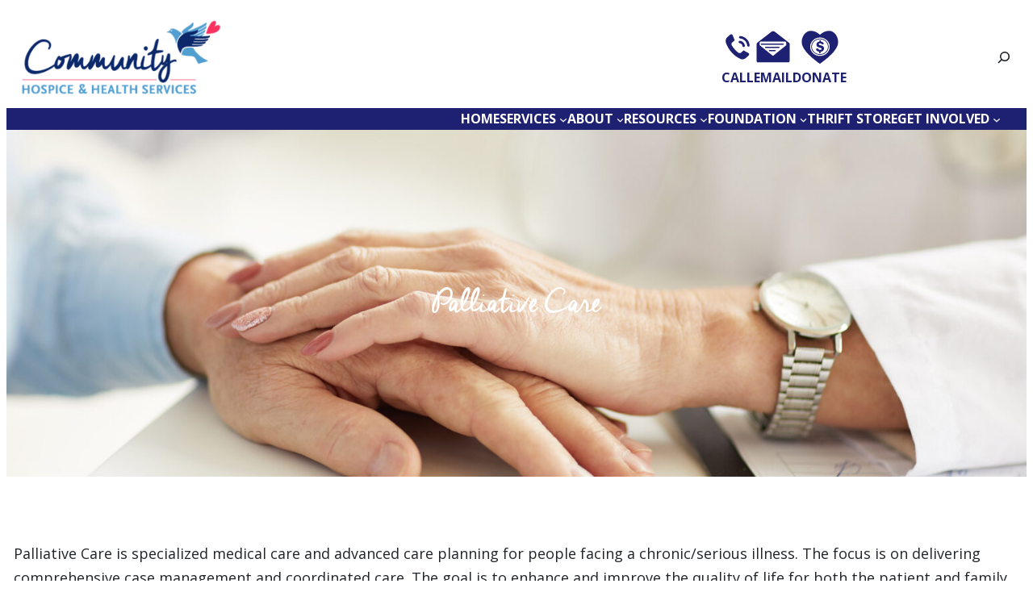

--- FILE ---
content_type: text/html; charset=UTF-8
request_url: https://hospiceheart.org/services/palliative-care/
body_size: 26670
content:
<!DOCTYPE html>
<html lang="en-US">
<head>
	<meta charset="UTF-8" />
	<meta name="viewport" content="width=device-width, initial-scale=1" />
<meta name='robots' content='index, follow, max-image-preview:large, max-snippet:-1, max-video-preview:-1' />

	<!-- This site is optimized with the Yoast SEO Premium plugin v26.5 (Yoast SEO v26.5) - https://yoast.com/wordpress/plugins/seo/ -->
	<link rel="canonical" href="https://hospiceheart.org/services/palliative-care/" />
	<meta property="og:locale" content="en_US" />
	<meta property="og:type" content="article" />
	<meta property="og:title" content="Palliative Care" />
	<meta property="og:description" content="Palliative Care is specialized medical care and advanced care planning for people facing a chronic/serious illness. The focus is on delivering comprehensive case management and coordinated care. The goal is [&hellip;]" />
	<meta property="og:url" content="https://hospiceheart.org/services/palliative-care/" />
	<meta property="og:site_name" content="Community Hospice &amp; Health Services" />
	<meta property="article:publisher" content="https://www.facebook.com/CommunityHospiceHealthServices?mibextid=wwXIfr" />
	<meta property="article:modified_time" content="2025-12-10T21:57:08+00:00" />
	<meta property="og:image" content="https://hospiceheart.org/wp-content/uploads/2023/10/Doctor-comforting-patient-546565.jpg" />
	<meta property="og:image:width" content="2400" />
	<meta property="og:image:height" content="1600" />
	<meta property="og:image:type" content="image/jpeg" />
	<meta name="twitter:card" content="summary_large_image" />
	<meta name="twitter:label1" content="Est. reading time" />
	<meta name="twitter:data1" content="3 minutes" />
	<script type="application/ld+json" class="yoast-schema-graph">{"@context":"https://schema.org","@graph":[{"@type":"WebPage","@id":"https://hospiceheart.org/services/palliative-care/","url":"https://hospiceheart.org/services/palliative-care/","name":"Palliative Care &#8226; Community Hospice &amp; Health Services","isPartOf":{"@id":"https://hospiceheart.org/#website"},"primaryImageOfPage":{"@id":"https://hospiceheart.org/services/palliative-care/#primaryimage"},"image":{"@id":"https://hospiceheart.org/services/palliative-care/#primaryimage"},"thumbnailUrl":"https://hospiceheart.org/wp-content/uploads/2023/10/Doctor-comforting-patient-546565.jpg","datePublished":"2023-08-08T04:15:49+00:00","dateModified":"2025-12-10T21:57:08+00:00","breadcrumb":{"@id":"https://hospiceheart.org/services/palliative-care/#breadcrumb"},"inLanguage":"en-US","potentialAction":[{"@type":"ReadAction","target":["https://hospiceheart.org/services/palliative-care/"]}]},{"@type":"ImageObject","inLanguage":"en-US","@id":"https://hospiceheart.org/services/palliative-care/#primaryimage","url":"https://hospiceheart.org/wp-content/uploads/2023/10/Doctor-comforting-patient-546565.jpg","contentUrl":"https://hospiceheart.org/wp-content/uploads/2023/10/Doctor-comforting-patient-546565.jpg","width":2400,"height":1600},{"@type":"BreadcrumbList","@id":"https://hospiceheart.org/services/palliative-care/#breadcrumb","itemListElement":[{"@type":"ListItem","position":1,"name":"Home","item":"https://hospiceheart.org/"},{"@type":"ListItem","position":2,"name":"Our Programs &#038; Services","item":"https://hospiceheart.org/services/"},{"@type":"ListItem","position":3,"name":"Palliative Care"}]},{"@type":"WebSite","@id":"https://hospiceheart.org/#website","url":"https://hospiceheart.org/","name":"Community Hospice & Health Services","description":"Helping Hands...Healing Hearts","publisher":{"@id":"https://hospiceheart.org/#organization"},"potentialAction":[{"@type":"SearchAction","target":{"@type":"EntryPoint","urlTemplate":"https://hospiceheart.org/?s={search_term_string}"},"query-input":{"@type":"PropertyValueSpecification","valueRequired":true,"valueName":"search_term_string"}}],"inLanguage":"en-US"},{"@type":["Organization","Place"],"@id":"https://hospiceheart.org/#organization","name":"Community Hospice & Health Services","alternateName":"CHHS","url":"https://hospiceheart.org/","logo":{"@id":"https://hospiceheart.org/services/palliative-care/#local-main-organization-logo"},"image":{"@id":"https://hospiceheart.org/services/palliative-care/#local-main-organization-logo"},"sameAs":["https://www.facebook.com/CommunityHospiceHealthServices?mibextid=wwXIfr","https://www.youtube.com/@communityhospicehealthservices","https://instagram.com/communityhospicehealthservices","https://www.linkedin.com/company/communityhospice-healthservices/"],"description":"As the largest nonprofit, community-based hospice and support services agency, Community Hospice & Health Services (CHHS) has cared for thousands of your friends and neighbors throughout California's Central Valley since 1979. Founded in a church attic by two volunteer registered nurses, we have evolved to embrace individuals and families as they face life-changing journeys, enhancing quality of life for all. CHHS offers hospice services, palliative services, pediatric services, mental health counseling services, as well as memorial giving and fundraising.","legalName":"Community Hospice & Health Services","address":{"@id":"https://hospiceheart.org/services/palliative-care/#local-main-place-address"},"geo":{"@type":"GeoCoordinates","latitude":"37.71038","longitude":"-120.98923"},"telephone":["2095786300"],"contactPoint":{"@type":"ContactPoint","telephone":"2095786300"},"openingHoursSpecification":[{"@type":"OpeningHoursSpecification","dayOfWeek":["Monday","Tuesday","Wednesday","Thursday","Friday","Saturday","Sunday"],"opens":"09:00","closes":"17:00"}],"areaServed":"California Central Valley"},{"@type":"PostalAddress","@id":"https://hospiceheart.org/services/palliative-care/#local-main-place-address","streetAddress":"4368 Spyres Way","addressLocality":"Modesto","postalCode":"95356","addressRegion":"CA","addressCountry":"US"},{"@type":"ImageObject","inLanguage":"en-US","@id":"https://hospiceheart.org/services/palliative-care/#local-main-organization-logo","url":"https://hospiceheart.org/wp-content/uploads/2025/07/CHHS-Logo-ERC.png","contentUrl":"https://hospiceheart.org/wp-content/uploads/2025/07/CHHS-Logo-ERC.png","width":1080,"height":1080,"caption":"Community Hospice & Health Services"}]}</script>
	<meta name="geo.placename" content="Modesto" />
	<meta name="geo.position" content="37.71038;-120.98923" />
	<meta name="geo.region" content="United States (US)" />
	<!-- / Yoast SEO Premium plugin. -->


<title>Palliative Care &#8226; Community Hospice &amp; Health Services</title>
<link rel='dns-prefetch' href='//www.google.com' />
<link rel='dns-prefetch' href='//www.googletagmanager.com' />
<link rel='dns-prefetch' href='//fonts.googleapis.com' />
<link rel='dns-prefetch' href='//fonts.bunny.net' />
<link rel="alternate" type="application/rss+xml" title="Community Hospice &amp; Health Services &raquo; Feed" href="https://hospiceheart.org/feed/" />
<link rel="alternate" type="application/rss+xml" title="Community Hospice &amp; Health Services &raquo; Comments Feed" href="https://hospiceheart.org/comments/feed/" />
<link rel="alternate" type="text/calendar" title="Community Hospice &amp; Health Services &raquo; iCal Feed" href="https://hospiceheart.org/calendar/?ical=1" />
<style id='wp-img-auto-sizes-contain-inline-css'>
img:is([sizes=auto i],[sizes^="auto," i]){contain-intrinsic-size:3000px 1500px}
/*# sourceURL=wp-img-auto-sizes-contain-inline-css */
</style>
<link rel='stylesheet' id='google-fonts-css' href='https://fonts.googleapis.com/css2?family=Open+Sans:ital,wght@0,400;0,700;1,400&#038;family=Raleway:ital,wght@0,400;0,600;0,700;1,400;1,600&#038;display=swap' media='all' />
<style id='wp-block-site-logo-inline-css'>
.wp-block-site-logo{box-sizing:border-box;line-height:0}.wp-block-site-logo a{display:inline-block;line-height:0}.wp-block-site-logo.is-default-size img{height:auto;width:120px}.wp-block-site-logo img{height:auto;max-width:100%}.wp-block-site-logo a,.wp-block-site-logo img{border-radius:inherit}.wp-block-site-logo.aligncenter{margin-left:auto;margin-right:auto;text-align:center}:root :where(.wp-block-site-logo.is-style-rounded){border-radius:9999px}
/*# sourceURL=https://hospiceheart.org/wp-includes/blocks/site-logo/style.min.css */
</style>
<style id='wp-block-navigation-link-inline-css'>
.wp-block-navigation .wp-block-navigation-item__label{overflow-wrap:break-word}.wp-block-navigation .wp-block-navigation-item__description{display:none}.link-ui-tools{outline:1px solid #f0f0f0;padding:8px}.link-ui-block-inserter{padding-top:8px}.link-ui-block-inserter__back{margin-left:8px;text-transform:uppercase}
/*# sourceURL=https://hospiceheart.org/wp-includes/blocks/navigation-link/style.min.css */
</style>
<link rel='stylesheet' id='wp-block-navigation-css' href='https://hospiceheart.org/wp-includes/blocks/navigation/style.min.css?ver=986a853d6f04dafce405674a20b3b69a' media='all' />
<style id='wp-block-search-inline-css'>
.wp-block-search__button{margin-left:10px;word-break:normal}.wp-block-search__button.has-icon{line-height:0}.wp-block-search__button svg{height:1.25em;min-height:24px;min-width:24px;width:1.25em;fill:currentColor;vertical-align:text-bottom}:where(.wp-block-search__button){border:1px solid #ccc;padding:6px 10px}.wp-block-search__inside-wrapper{display:flex;flex:auto;flex-wrap:nowrap;max-width:100%}.wp-block-search__label{width:100%}.wp-block-search.wp-block-search__button-only .wp-block-search__button{box-sizing:border-box;display:flex;flex-shrink:0;justify-content:center;margin-left:0;max-width:100%}.wp-block-search.wp-block-search__button-only .wp-block-search__inside-wrapper{min-width:0!important;transition-property:width}.wp-block-search.wp-block-search__button-only .wp-block-search__input{flex-basis:100%;transition-duration:.3s}.wp-block-search.wp-block-search__button-only.wp-block-search__searchfield-hidden,.wp-block-search.wp-block-search__button-only.wp-block-search__searchfield-hidden .wp-block-search__inside-wrapper{overflow:hidden}.wp-block-search.wp-block-search__button-only.wp-block-search__searchfield-hidden .wp-block-search__input{border-left-width:0!important;border-right-width:0!important;flex-basis:0;flex-grow:0;margin:0;min-width:0!important;padding-left:0!important;padding-right:0!important;width:0!important}:where(.wp-block-search__input){appearance:none;border:1px solid #949494;flex-grow:1;font-family:inherit;font-size:inherit;font-style:inherit;font-weight:inherit;letter-spacing:inherit;line-height:inherit;margin-left:0;margin-right:0;min-width:3rem;padding:8px;text-decoration:unset!important;text-transform:inherit}:where(.wp-block-search__button-inside .wp-block-search__inside-wrapper){background-color:#fff;border:1px solid #949494;box-sizing:border-box;padding:4px}:where(.wp-block-search__button-inside .wp-block-search__inside-wrapper) .wp-block-search__input{border:none;border-radius:0;padding:0 4px}:where(.wp-block-search__button-inside .wp-block-search__inside-wrapper) .wp-block-search__input:focus{outline:none}:where(.wp-block-search__button-inside .wp-block-search__inside-wrapper) :where(.wp-block-search__button){padding:4px 8px}.wp-block-search.aligncenter .wp-block-search__inside-wrapper{margin:auto}.wp-block[data-align=right] .wp-block-search.wp-block-search__button-only .wp-block-search__inside-wrapper{float:right}
/*# sourceURL=https://hospiceheart.org/wp-includes/blocks/search/style.min.css */
</style>
<style id='wp-block-search-theme-inline-css'>
.wp-block-search .wp-block-search__label{font-weight:700}.wp-block-search__button{border:1px solid #ccc;padding:.375em .625em}
/*# sourceURL=https://hospiceheart.org/wp-includes/blocks/search/theme.min.css */
</style>
<style id='wp-block-group-inline-css'>
.wp-block-group{box-sizing:border-box}:where(.wp-block-group.wp-block-group-is-layout-constrained){position:relative}
/*# sourceURL=https://hospiceheart.org/wp-includes/blocks/group/style.min.css */
</style>
<style id='wp-block-group-theme-inline-css'>
:where(.wp-block-group.has-background){padding:1.25em 2.375em}
/*# sourceURL=https://hospiceheart.org/wp-includes/blocks/group/theme.min.css */
</style>
<style id='wp-block-template-part-theme-inline-css'>
:root :where(.wp-block-template-part.has-background){margin-bottom:0;margin-top:0;padding:1.25em 2.375em}
/*# sourceURL=https://hospiceheart.org/wp-includes/blocks/template-part/theme.min.css */
</style>
<style id='wp-block-post-title-inline-css'>
.wp-block-post-title{box-sizing:border-box;word-break:break-word}.wp-block-post-title :where(a){display:inline-block;font-family:inherit;font-size:inherit;font-style:inherit;font-weight:inherit;letter-spacing:inherit;line-height:inherit;text-decoration:inherit}
/*# sourceURL=https://hospiceheart.org/wp-includes/blocks/post-title/style.min.css */
</style>
<link rel='stylesheet' id='wp-block-cover-css' href='https://hospiceheart.org/wp-includes/blocks/cover/style.min.css?ver=986a853d6f04dafce405674a20b3b69a' media='all' />
<style id='wp-block-paragraph-inline-css'>
.is-small-text{font-size:.875em}.is-regular-text{font-size:1em}.is-large-text{font-size:2.25em}.is-larger-text{font-size:3em}.has-drop-cap:not(:focus):first-letter{float:left;font-size:8.4em;font-style:normal;font-weight:100;line-height:.68;margin:.05em .1em 0 0;text-transform:uppercase}body.rtl .has-drop-cap:not(:focus):first-letter{float:none;margin-left:.1em}p.has-drop-cap.has-background{overflow:hidden}:root :where(p.has-background){padding:1.25em 2.375em}:where(p.has-text-color:not(.has-link-color)) a{color:inherit}p.has-text-align-left[style*="writing-mode:vertical-lr"],p.has-text-align-right[style*="writing-mode:vertical-rl"]{rotate:180deg}
/*# sourceURL=https://hospiceheart.org/wp-includes/blocks/paragraph/style.min.css */
</style>
<style id='wp-block-button-inline-css'>
.wp-block-button__link{align-content:center;box-sizing:border-box;cursor:pointer;display:inline-block;height:100%;text-align:center;word-break:break-word}.wp-block-button__link.aligncenter{text-align:center}.wp-block-button__link.alignright{text-align:right}:where(.wp-block-button__link){border-radius:9999px;box-shadow:none;padding:calc(.667em + 2px) calc(1.333em + 2px);text-decoration:none}.wp-block-button[style*=text-decoration] .wp-block-button__link{text-decoration:inherit}.wp-block-buttons>.wp-block-button.has-custom-width{max-width:none}.wp-block-buttons>.wp-block-button.has-custom-width .wp-block-button__link{width:100%}.wp-block-buttons>.wp-block-button.has-custom-font-size .wp-block-button__link{font-size:inherit}.wp-block-buttons>.wp-block-button.wp-block-button__width-25{width:calc(25% - var(--wp--style--block-gap, .5em)*.75)}.wp-block-buttons>.wp-block-button.wp-block-button__width-50{width:calc(50% - var(--wp--style--block-gap, .5em)*.5)}.wp-block-buttons>.wp-block-button.wp-block-button__width-75{width:calc(75% - var(--wp--style--block-gap, .5em)*.25)}.wp-block-buttons>.wp-block-button.wp-block-button__width-100{flex-basis:100%;width:100%}.wp-block-buttons.is-vertical>.wp-block-button.wp-block-button__width-25{width:25%}.wp-block-buttons.is-vertical>.wp-block-button.wp-block-button__width-50{width:50%}.wp-block-buttons.is-vertical>.wp-block-button.wp-block-button__width-75{width:75%}.wp-block-button.is-style-squared,.wp-block-button__link.wp-block-button.is-style-squared{border-radius:0}.wp-block-button.no-border-radius,.wp-block-button__link.no-border-radius{border-radius:0!important}:root :where(.wp-block-button .wp-block-button__link.is-style-outline),:root :where(.wp-block-button.is-style-outline>.wp-block-button__link){border:2px solid;padding:.667em 1.333em}:root :where(.wp-block-button .wp-block-button__link.is-style-outline:not(.has-text-color)),:root :where(.wp-block-button.is-style-outline>.wp-block-button__link:not(.has-text-color)){color:currentColor}:root :where(.wp-block-button .wp-block-button__link.is-style-outline:not(.has-background)),:root :where(.wp-block-button.is-style-outline>.wp-block-button__link:not(.has-background)){background-color:initial;background-image:none}
/*# sourceURL=https://hospiceheart.org/wp-includes/blocks/button/style.min.css */
</style>
<style id='wp-block-buttons-inline-css'>
.wp-block-buttons{box-sizing:border-box}.wp-block-buttons.is-vertical{flex-direction:column}.wp-block-buttons.is-vertical>.wp-block-button:last-child{margin-bottom:0}.wp-block-buttons>.wp-block-button{display:inline-block;margin:0}.wp-block-buttons.is-content-justification-left{justify-content:flex-start}.wp-block-buttons.is-content-justification-left.is-vertical{align-items:flex-start}.wp-block-buttons.is-content-justification-center{justify-content:center}.wp-block-buttons.is-content-justification-center.is-vertical{align-items:center}.wp-block-buttons.is-content-justification-right{justify-content:flex-end}.wp-block-buttons.is-content-justification-right.is-vertical{align-items:flex-end}.wp-block-buttons.is-content-justification-space-between{justify-content:space-between}.wp-block-buttons.aligncenter{text-align:center}.wp-block-buttons:not(.is-content-justification-space-between,.is-content-justification-right,.is-content-justification-left,.is-content-justification-center) .wp-block-button.aligncenter{margin-left:auto;margin-right:auto;width:100%}.wp-block-buttons[style*=text-decoration] .wp-block-button,.wp-block-buttons[style*=text-decoration] .wp-block-button__link{text-decoration:inherit}.wp-block-buttons.has-custom-font-size .wp-block-button__link{font-size:inherit}.wp-block-buttons .wp-block-button__link{width:100%}.wp-block-button.aligncenter{text-align:center}
/*# sourceURL=https://hospiceheart.org/wp-includes/blocks/buttons/style.min.css */
</style>
<style id='wp-block-heading-inline-css'>
h1:where(.wp-block-heading).has-background,h2:where(.wp-block-heading).has-background,h3:where(.wp-block-heading).has-background,h4:where(.wp-block-heading).has-background,h5:where(.wp-block-heading).has-background,h6:where(.wp-block-heading).has-background{padding:1.25em 2.375em}h1.has-text-align-left[style*=writing-mode]:where([style*=vertical-lr]),h1.has-text-align-right[style*=writing-mode]:where([style*=vertical-rl]),h2.has-text-align-left[style*=writing-mode]:where([style*=vertical-lr]),h2.has-text-align-right[style*=writing-mode]:where([style*=vertical-rl]),h3.has-text-align-left[style*=writing-mode]:where([style*=vertical-lr]),h3.has-text-align-right[style*=writing-mode]:where([style*=vertical-rl]),h4.has-text-align-left[style*=writing-mode]:where([style*=vertical-lr]),h4.has-text-align-right[style*=writing-mode]:where([style*=vertical-rl]),h5.has-text-align-left[style*=writing-mode]:where([style*=vertical-lr]),h5.has-text-align-right[style*=writing-mode]:where([style*=vertical-rl]),h6.has-text-align-left[style*=writing-mode]:where([style*=vertical-lr]),h6.has-text-align-right[style*=writing-mode]:where([style*=vertical-rl]){rotate:180deg}
/*# sourceURL=https://hospiceheart.org/wp-includes/blocks/heading/style.min.css */
</style>
<style id='wp-block-list-inline-css'>
ol,ul{box-sizing:border-box}:root :where(.wp-block-list.has-background){padding:1.25em 2.375em}
/*# sourceURL=https://hospiceheart.org/wp-includes/blocks/list/style.min.css */
</style>
<style id='wp-block-spacer-inline-css'>
.wp-block-spacer{clear:both}
/*# sourceURL=https://hospiceheart.org/wp-includes/blocks/spacer/style.min.css */
</style>
<style id='wp-block-media-text-inline-css'>
.wp-block-media-text{box-sizing:border-box;
  /*!rtl:begin:ignore*/direction:ltr;
  /*!rtl:end:ignore*/display:grid;grid-template-columns:50% 1fr;grid-template-rows:auto}.wp-block-media-text.has-media-on-the-right{grid-template-columns:1fr 50%}.wp-block-media-text.is-vertically-aligned-top>.wp-block-media-text__content,.wp-block-media-text.is-vertically-aligned-top>.wp-block-media-text__media{align-self:start}.wp-block-media-text.is-vertically-aligned-center>.wp-block-media-text__content,.wp-block-media-text.is-vertically-aligned-center>.wp-block-media-text__media,.wp-block-media-text>.wp-block-media-text__content,.wp-block-media-text>.wp-block-media-text__media{align-self:center}.wp-block-media-text.is-vertically-aligned-bottom>.wp-block-media-text__content,.wp-block-media-text.is-vertically-aligned-bottom>.wp-block-media-text__media{align-self:end}.wp-block-media-text>.wp-block-media-text__media{
  /*!rtl:begin:ignore*/grid-column:1;grid-row:1;
  /*!rtl:end:ignore*/margin:0}.wp-block-media-text>.wp-block-media-text__content{direction:ltr;
  /*!rtl:begin:ignore*/grid-column:2;grid-row:1;
  /*!rtl:end:ignore*/padding:0 8%;word-break:break-word}.wp-block-media-text.has-media-on-the-right>.wp-block-media-text__media{
  /*!rtl:begin:ignore*/grid-column:2;grid-row:1
  /*!rtl:end:ignore*/}.wp-block-media-text.has-media-on-the-right>.wp-block-media-text__content{
  /*!rtl:begin:ignore*/grid-column:1;grid-row:1
  /*!rtl:end:ignore*/}.wp-block-media-text__media a{display:block}.wp-block-media-text__media img,.wp-block-media-text__media video{height:auto;max-width:unset;vertical-align:middle;width:100%}.wp-block-media-text.is-image-fill>.wp-block-media-text__media{background-size:cover;height:100%;min-height:250px}.wp-block-media-text.is-image-fill>.wp-block-media-text__media>a{display:block;height:100%}.wp-block-media-text.is-image-fill>.wp-block-media-text__media img{height:1px;margin:-1px;overflow:hidden;padding:0;position:absolute;width:1px;clip:rect(0,0,0,0);border:0}.wp-block-media-text.is-image-fill-element>.wp-block-media-text__media{height:100%;min-height:250px}.wp-block-media-text.is-image-fill-element>.wp-block-media-text__media>a{display:block;height:100%}.wp-block-media-text.is-image-fill-element>.wp-block-media-text__media img{height:100%;object-fit:cover;width:100%}@media (max-width:600px){.wp-block-media-text.is-stacked-on-mobile{grid-template-columns:100%!important}.wp-block-media-text.is-stacked-on-mobile>.wp-block-media-text__media{grid-column:1;grid-row:1}.wp-block-media-text.is-stacked-on-mobile>.wp-block-media-text__content{grid-column:1;grid-row:2}}
/*# sourceURL=https://hospiceheart.org/wp-includes/blocks/media-text/style.min.css */
</style>
<link rel='stylesheet' id='forminator-module-css-184-css' href='https://hospiceheart.org/wp-content/uploads/forminator/184_086b89b6e0ff3436721359f2c8904c34/css/style-184.css?ver=1756407601' media='all' />
<link rel='stylesheet' id='forminator-icons-css' href='https://hospiceheart.org/wp-content/plugins/forminator/assets/forminator-ui/css/forminator-icons.min.css?ver=1.49.0' media='all' />
<link rel='stylesheet' id='forminator-utilities-css' href='https://hospiceheart.org/wp-content/plugins/forminator/assets/forminator-ui/css/src/forminator-utilities.min.css?ver=1.49.0' media='all' />
<link rel='stylesheet' id='forminator-grid-default-css' href='https://hospiceheart.org/wp-content/plugins/forminator/assets/forminator-ui/css/src/grid/forminator-grid.open.min.css?ver=1.49.0' media='all' />
<link rel='stylesheet' id='forminator-forms-flat-base-css' href='https://hospiceheart.org/wp-content/plugins/forminator/assets/forminator-ui/css/src/form/forminator-form-flat.base.min.css?ver=1.49.0' media='all' />
<link rel='stylesheet' id='intlTelInput-forminator-css-css' href='https://hospiceheart.org/wp-content/plugins/forminator/assets/css/intlTelInput.min.css?ver=4.0.3' media='all' />
<link rel='stylesheet' id='buttons-css' href='https://hospiceheart.org/wp-includes/css/buttons.min.css?ver=986a853d6f04dafce405674a20b3b69a' media='all' />
<link rel='stylesheet' id='forminator-font-roboto-css' href='https://fonts.bunny.net/css?family=Roboto&#038;ver=1.0' media='all' />
<style id='wp-block-post-content-inline-css'>
.wp-block-post-content{display:flow-root}
/*# sourceURL=https://hospiceheart.org/wp-includes/blocks/post-content/style.min.css */
</style>
<style id='wp-block-social-links-inline-css'>
.wp-block-social-links{background:none;box-sizing:border-box;margin-left:0;padding-left:0;padding-right:0;text-indent:0}.wp-block-social-links .wp-social-link a,.wp-block-social-links .wp-social-link a:hover{border-bottom:0;box-shadow:none;text-decoration:none}.wp-block-social-links .wp-social-link svg{height:1em;width:1em}.wp-block-social-links .wp-social-link span:not(.screen-reader-text){font-size:.65em;margin-left:.5em;margin-right:.5em}.wp-block-social-links.has-small-icon-size{font-size:16px}.wp-block-social-links,.wp-block-social-links.has-normal-icon-size{font-size:24px}.wp-block-social-links.has-large-icon-size{font-size:36px}.wp-block-social-links.has-huge-icon-size{font-size:48px}.wp-block-social-links.aligncenter{display:flex;justify-content:center}.wp-block-social-links.alignright{justify-content:flex-end}.wp-block-social-link{border-radius:9999px;display:block}@media not (prefers-reduced-motion){.wp-block-social-link{transition:transform .1s ease}}.wp-block-social-link{height:auto}.wp-block-social-link a{align-items:center;display:flex;line-height:0}.wp-block-social-link:hover{transform:scale(1.1)}.wp-block-social-links .wp-block-social-link.wp-social-link{display:inline-block;margin:0;padding:0}.wp-block-social-links .wp-block-social-link.wp-social-link .wp-block-social-link-anchor,.wp-block-social-links .wp-block-social-link.wp-social-link .wp-block-social-link-anchor svg,.wp-block-social-links .wp-block-social-link.wp-social-link .wp-block-social-link-anchor:active,.wp-block-social-links .wp-block-social-link.wp-social-link .wp-block-social-link-anchor:hover,.wp-block-social-links .wp-block-social-link.wp-social-link .wp-block-social-link-anchor:visited{color:currentColor;fill:currentColor}:where(.wp-block-social-links:not(.is-style-logos-only)) .wp-social-link{background-color:#f0f0f0;color:#444}:where(.wp-block-social-links:not(.is-style-logos-only)) .wp-social-link-amazon{background-color:#f90;color:#fff}:where(.wp-block-social-links:not(.is-style-logos-only)) .wp-social-link-bandcamp{background-color:#1ea0c3;color:#fff}:where(.wp-block-social-links:not(.is-style-logos-only)) .wp-social-link-behance{background-color:#0757fe;color:#fff}:where(.wp-block-social-links:not(.is-style-logos-only)) .wp-social-link-bluesky{background-color:#0a7aff;color:#fff}:where(.wp-block-social-links:not(.is-style-logos-only)) .wp-social-link-codepen{background-color:#1e1f26;color:#fff}:where(.wp-block-social-links:not(.is-style-logos-only)) .wp-social-link-deviantart{background-color:#02e49b;color:#fff}:where(.wp-block-social-links:not(.is-style-logos-only)) .wp-social-link-discord{background-color:#5865f2;color:#fff}:where(.wp-block-social-links:not(.is-style-logos-only)) .wp-social-link-dribbble{background-color:#e94c89;color:#fff}:where(.wp-block-social-links:not(.is-style-logos-only)) .wp-social-link-dropbox{background-color:#4280ff;color:#fff}:where(.wp-block-social-links:not(.is-style-logos-only)) .wp-social-link-etsy{background-color:#f45800;color:#fff}:where(.wp-block-social-links:not(.is-style-logos-only)) .wp-social-link-facebook{background-color:#0866ff;color:#fff}:where(.wp-block-social-links:not(.is-style-logos-only)) .wp-social-link-fivehundredpx{background-color:#000;color:#fff}:where(.wp-block-social-links:not(.is-style-logos-only)) .wp-social-link-flickr{background-color:#0461dd;color:#fff}:where(.wp-block-social-links:not(.is-style-logos-only)) .wp-social-link-foursquare{background-color:#e65678;color:#fff}:where(.wp-block-social-links:not(.is-style-logos-only)) .wp-social-link-github{background-color:#24292d;color:#fff}:where(.wp-block-social-links:not(.is-style-logos-only)) .wp-social-link-goodreads{background-color:#eceadd;color:#382110}:where(.wp-block-social-links:not(.is-style-logos-only)) .wp-social-link-google{background-color:#ea4434;color:#fff}:where(.wp-block-social-links:not(.is-style-logos-only)) .wp-social-link-gravatar{background-color:#1d4fc4;color:#fff}:where(.wp-block-social-links:not(.is-style-logos-only)) .wp-social-link-instagram{background-color:#f00075;color:#fff}:where(.wp-block-social-links:not(.is-style-logos-only)) .wp-social-link-lastfm{background-color:#e21b24;color:#fff}:where(.wp-block-social-links:not(.is-style-logos-only)) .wp-social-link-linkedin{background-color:#0d66c2;color:#fff}:where(.wp-block-social-links:not(.is-style-logos-only)) .wp-social-link-mastodon{background-color:#3288d4;color:#fff}:where(.wp-block-social-links:not(.is-style-logos-only)) .wp-social-link-medium{background-color:#000;color:#fff}:where(.wp-block-social-links:not(.is-style-logos-only)) .wp-social-link-meetup{background-color:#f6405f;color:#fff}:where(.wp-block-social-links:not(.is-style-logos-only)) .wp-social-link-patreon{background-color:#000;color:#fff}:where(.wp-block-social-links:not(.is-style-logos-only)) .wp-social-link-pinterest{background-color:#e60122;color:#fff}:where(.wp-block-social-links:not(.is-style-logos-only)) .wp-social-link-pocket{background-color:#ef4155;color:#fff}:where(.wp-block-social-links:not(.is-style-logos-only)) .wp-social-link-reddit{background-color:#ff4500;color:#fff}:where(.wp-block-social-links:not(.is-style-logos-only)) .wp-social-link-skype{background-color:#0478d7;color:#fff}:where(.wp-block-social-links:not(.is-style-logos-only)) .wp-social-link-snapchat{background-color:#fefc00;color:#fff;stroke:#000}:where(.wp-block-social-links:not(.is-style-logos-only)) .wp-social-link-soundcloud{background-color:#ff5600;color:#fff}:where(.wp-block-social-links:not(.is-style-logos-only)) .wp-social-link-spotify{background-color:#1bd760;color:#fff}:where(.wp-block-social-links:not(.is-style-logos-only)) .wp-social-link-telegram{background-color:#2aabee;color:#fff}:where(.wp-block-social-links:not(.is-style-logos-only)) .wp-social-link-threads{background-color:#000;color:#fff}:where(.wp-block-social-links:not(.is-style-logos-only)) .wp-social-link-tiktok{background-color:#000;color:#fff}:where(.wp-block-social-links:not(.is-style-logos-only)) .wp-social-link-tumblr{background-color:#011835;color:#fff}:where(.wp-block-social-links:not(.is-style-logos-only)) .wp-social-link-twitch{background-color:#6440a4;color:#fff}:where(.wp-block-social-links:not(.is-style-logos-only)) .wp-social-link-twitter{background-color:#1da1f2;color:#fff}:where(.wp-block-social-links:not(.is-style-logos-only)) .wp-social-link-vimeo{background-color:#1eb7ea;color:#fff}:where(.wp-block-social-links:not(.is-style-logos-only)) .wp-social-link-vk{background-color:#4680c2;color:#fff}:where(.wp-block-social-links:not(.is-style-logos-only)) .wp-social-link-wordpress{background-color:#3499cd;color:#fff}:where(.wp-block-social-links:not(.is-style-logos-only)) .wp-social-link-whatsapp{background-color:#25d366;color:#fff}:where(.wp-block-social-links:not(.is-style-logos-only)) .wp-social-link-x{background-color:#000;color:#fff}:where(.wp-block-social-links:not(.is-style-logos-only)) .wp-social-link-yelp{background-color:#d32422;color:#fff}:where(.wp-block-social-links:not(.is-style-logos-only)) .wp-social-link-youtube{background-color:red;color:#fff}:where(.wp-block-social-links.is-style-logos-only) .wp-social-link{background:none}:where(.wp-block-social-links.is-style-logos-only) .wp-social-link svg{height:1.25em;width:1.25em}:where(.wp-block-social-links.is-style-logos-only) .wp-social-link-amazon{color:#f90}:where(.wp-block-social-links.is-style-logos-only) .wp-social-link-bandcamp{color:#1ea0c3}:where(.wp-block-social-links.is-style-logos-only) .wp-social-link-behance{color:#0757fe}:where(.wp-block-social-links.is-style-logos-only) .wp-social-link-bluesky{color:#0a7aff}:where(.wp-block-social-links.is-style-logos-only) .wp-social-link-codepen{color:#1e1f26}:where(.wp-block-social-links.is-style-logos-only) .wp-social-link-deviantart{color:#02e49b}:where(.wp-block-social-links.is-style-logos-only) .wp-social-link-discord{color:#5865f2}:where(.wp-block-social-links.is-style-logos-only) .wp-social-link-dribbble{color:#e94c89}:where(.wp-block-social-links.is-style-logos-only) .wp-social-link-dropbox{color:#4280ff}:where(.wp-block-social-links.is-style-logos-only) .wp-social-link-etsy{color:#f45800}:where(.wp-block-social-links.is-style-logos-only) .wp-social-link-facebook{color:#0866ff}:where(.wp-block-social-links.is-style-logos-only) .wp-social-link-fivehundredpx{color:#000}:where(.wp-block-social-links.is-style-logos-only) .wp-social-link-flickr{color:#0461dd}:where(.wp-block-social-links.is-style-logos-only) .wp-social-link-foursquare{color:#e65678}:where(.wp-block-social-links.is-style-logos-only) .wp-social-link-github{color:#24292d}:where(.wp-block-social-links.is-style-logos-only) .wp-social-link-goodreads{color:#382110}:where(.wp-block-social-links.is-style-logos-only) .wp-social-link-google{color:#ea4434}:where(.wp-block-social-links.is-style-logos-only) .wp-social-link-gravatar{color:#1d4fc4}:where(.wp-block-social-links.is-style-logos-only) .wp-social-link-instagram{color:#f00075}:where(.wp-block-social-links.is-style-logos-only) .wp-social-link-lastfm{color:#e21b24}:where(.wp-block-social-links.is-style-logos-only) .wp-social-link-linkedin{color:#0d66c2}:where(.wp-block-social-links.is-style-logos-only) .wp-social-link-mastodon{color:#3288d4}:where(.wp-block-social-links.is-style-logos-only) .wp-social-link-medium{color:#000}:where(.wp-block-social-links.is-style-logos-only) .wp-social-link-meetup{color:#f6405f}:where(.wp-block-social-links.is-style-logos-only) .wp-social-link-patreon{color:#000}:where(.wp-block-social-links.is-style-logos-only) .wp-social-link-pinterest{color:#e60122}:where(.wp-block-social-links.is-style-logos-only) .wp-social-link-pocket{color:#ef4155}:where(.wp-block-social-links.is-style-logos-only) .wp-social-link-reddit{color:#ff4500}:where(.wp-block-social-links.is-style-logos-only) .wp-social-link-skype{color:#0478d7}:where(.wp-block-social-links.is-style-logos-only) .wp-social-link-snapchat{color:#fff;stroke:#000}:where(.wp-block-social-links.is-style-logos-only) .wp-social-link-soundcloud{color:#ff5600}:where(.wp-block-social-links.is-style-logos-only) .wp-social-link-spotify{color:#1bd760}:where(.wp-block-social-links.is-style-logos-only) .wp-social-link-telegram{color:#2aabee}:where(.wp-block-social-links.is-style-logos-only) .wp-social-link-threads{color:#000}:where(.wp-block-social-links.is-style-logos-only) .wp-social-link-tiktok{color:#000}:where(.wp-block-social-links.is-style-logos-only) .wp-social-link-tumblr{color:#011835}:where(.wp-block-social-links.is-style-logos-only) .wp-social-link-twitch{color:#6440a4}:where(.wp-block-social-links.is-style-logos-only) .wp-social-link-twitter{color:#1da1f2}:where(.wp-block-social-links.is-style-logos-only) .wp-social-link-vimeo{color:#1eb7ea}:where(.wp-block-social-links.is-style-logos-only) .wp-social-link-vk{color:#4680c2}:where(.wp-block-social-links.is-style-logos-only) .wp-social-link-whatsapp{color:#25d366}:where(.wp-block-social-links.is-style-logos-only) .wp-social-link-wordpress{color:#3499cd}:where(.wp-block-social-links.is-style-logos-only) .wp-social-link-x{color:#000}:where(.wp-block-social-links.is-style-logos-only) .wp-social-link-yelp{color:#d32422}:where(.wp-block-social-links.is-style-logos-only) .wp-social-link-youtube{color:red}.wp-block-social-links.is-style-pill-shape .wp-social-link{width:auto}:root :where(.wp-block-social-links .wp-social-link a){padding:.25em}:root :where(.wp-block-social-links.is-style-logos-only .wp-social-link a){padding:0}:root :where(.wp-block-social-links.is-style-pill-shape .wp-social-link a){padding-left:.6666666667em;padding-right:.6666666667em}.wp-block-social-links:not(.has-icon-color):not(.has-icon-background-color) .wp-social-link-snapchat .wp-block-social-link-label{color:#000}
/*# sourceURL=https://hospiceheart.org/wp-includes/blocks/social-links/style.min.css */
</style>
<style id='wp-block-image-inline-css'>
.wp-block-image>a,.wp-block-image>figure>a{display:inline-block}.wp-block-image img{box-sizing:border-box;height:auto;max-width:100%;vertical-align:bottom}@media not (prefers-reduced-motion){.wp-block-image img.hide{visibility:hidden}.wp-block-image img.show{animation:show-content-image .4s}}.wp-block-image[style*=border-radius] img,.wp-block-image[style*=border-radius]>a{border-radius:inherit}.wp-block-image.has-custom-border img{box-sizing:border-box}.wp-block-image.aligncenter{text-align:center}.wp-block-image.alignfull>a,.wp-block-image.alignwide>a{width:100%}.wp-block-image.alignfull img,.wp-block-image.alignwide img{height:auto;width:100%}.wp-block-image .aligncenter,.wp-block-image .alignleft,.wp-block-image .alignright,.wp-block-image.aligncenter,.wp-block-image.alignleft,.wp-block-image.alignright{display:table}.wp-block-image .aligncenter>figcaption,.wp-block-image .alignleft>figcaption,.wp-block-image .alignright>figcaption,.wp-block-image.aligncenter>figcaption,.wp-block-image.alignleft>figcaption,.wp-block-image.alignright>figcaption{caption-side:bottom;display:table-caption}.wp-block-image .alignleft{float:left;margin:.5em 1em .5em 0}.wp-block-image .alignright{float:right;margin:.5em 0 .5em 1em}.wp-block-image .aligncenter{margin-left:auto;margin-right:auto}.wp-block-image :where(figcaption){margin-bottom:1em;margin-top:.5em}.wp-block-image.is-style-circle-mask img{border-radius:9999px}@supports ((-webkit-mask-image:none) or (mask-image:none)) or (-webkit-mask-image:none){.wp-block-image.is-style-circle-mask img{border-radius:0;-webkit-mask-image:url('data:image/svg+xml;utf8,<svg viewBox="0 0 100 100" xmlns="http://www.w3.org/2000/svg"><circle cx="50" cy="50" r="50"/></svg>');mask-image:url('data:image/svg+xml;utf8,<svg viewBox="0 0 100 100" xmlns="http://www.w3.org/2000/svg"><circle cx="50" cy="50" r="50"/></svg>');mask-mode:alpha;-webkit-mask-position:center;mask-position:center;-webkit-mask-repeat:no-repeat;mask-repeat:no-repeat;-webkit-mask-size:contain;mask-size:contain}}:root :where(.wp-block-image.is-style-rounded img,.wp-block-image .is-style-rounded img){border-radius:9999px}.wp-block-image figure{margin:0}.wp-lightbox-container{display:flex;flex-direction:column;position:relative}.wp-lightbox-container img{cursor:zoom-in}.wp-lightbox-container img:hover+button{opacity:1}.wp-lightbox-container button{align-items:center;backdrop-filter:blur(16px) saturate(180%);background-color:#5a5a5a40;border:none;border-radius:4px;cursor:zoom-in;display:flex;height:20px;justify-content:center;opacity:0;padding:0;position:absolute;right:16px;text-align:center;top:16px;width:20px;z-index:100}@media not (prefers-reduced-motion){.wp-lightbox-container button{transition:opacity .2s ease}}.wp-lightbox-container button:focus-visible{outline:3px auto #5a5a5a40;outline:3px auto -webkit-focus-ring-color;outline-offset:3px}.wp-lightbox-container button:hover{cursor:pointer;opacity:1}.wp-lightbox-container button:focus{opacity:1}.wp-lightbox-container button:focus,.wp-lightbox-container button:hover,.wp-lightbox-container button:not(:hover):not(:active):not(.has-background){background-color:#5a5a5a40;border:none}.wp-lightbox-overlay{box-sizing:border-box;cursor:zoom-out;height:100vh;left:0;overflow:hidden;position:fixed;top:0;visibility:hidden;width:100%;z-index:100000}.wp-lightbox-overlay .close-button{align-items:center;cursor:pointer;display:flex;justify-content:center;min-height:40px;min-width:40px;padding:0;position:absolute;right:calc(env(safe-area-inset-right) + 16px);top:calc(env(safe-area-inset-top) + 16px);z-index:5000000}.wp-lightbox-overlay .close-button:focus,.wp-lightbox-overlay .close-button:hover,.wp-lightbox-overlay .close-button:not(:hover):not(:active):not(.has-background){background:none;border:none}.wp-lightbox-overlay .lightbox-image-container{height:var(--wp--lightbox-container-height);left:50%;overflow:hidden;position:absolute;top:50%;transform:translate(-50%,-50%);transform-origin:top left;width:var(--wp--lightbox-container-width);z-index:9999999999}.wp-lightbox-overlay .wp-block-image{align-items:center;box-sizing:border-box;display:flex;height:100%;justify-content:center;margin:0;position:relative;transform-origin:0 0;width:100%;z-index:3000000}.wp-lightbox-overlay .wp-block-image img{height:var(--wp--lightbox-image-height);min-height:var(--wp--lightbox-image-height);min-width:var(--wp--lightbox-image-width);width:var(--wp--lightbox-image-width)}.wp-lightbox-overlay .wp-block-image figcaption{display:none}.wp-lightbox-overlay button{background:none;border:none}.wp-lightbox-overlay .scrim{background-color:#fff;height:100%;opacity:.9;position:absolute;width:100%;z-index:2000000}.wp-lightbox-overlay.active{visibility:visible}@media not (prefers-reduced-motion){.wp-lightbox-overlay.active{animation:turn-on-visibility .25s both}.wp-lightbox-overlay.active img{animation:turn-on-visibility .35s both}.wp-lightbox-overlay.show-closing-animation:not(.active){animation:turn-off-visibility .35s both}.wp-lightbox-overlay.show-closing-animation:not(.active) img{animation:turn-off-visibility .25s both}.wp-lightbox-overlay.zoom.active{animation:none;opacity:1;visibility:visible}.wp-lightbox-overlay.zoom.active .lightbox-image-container{animation:lightbox-zoom-in .4s}.wp-lightbox-overlay.zoom.active .lightbox-image-container img{animation:none}.wp-lightbox-overlay.zoom.active .scrim{animation:turn-on-visibility .4s forwards}.wp-lightbox-overlay.zoom.show-closing-animation:not(.active){animation:none}.wp-lightbox-overlay.zoom.show-closing-animation:not(.active) .lightbox-image-container{animation:lightbox-zoom-out .4s}.wp-lightbox-overlay.zoom.show-closing-animation:not(.active) .lightbox-image-container img{animation:none}.wp-lightbox-overlay.zoom.show-closing-animation:not(.active) .scrim{animation:turn-off-visibility .4s forwards}}@keyframes show-content-image{0%{visibility:hidden}99%{visibility:hidden}to{visibility:visible}}@keyframes turn-on-visibility{0%{opacity:0}to{opacity:1}}@keyframes turn-off-visibility{0%{opacity:1;visibility:visible}99%{opacity:0;visibility:visible}to{opacity:0;visibility:hidden}}@keyframes lightbox-zoom-in{0%{transform:translate(calc((-100vw + var(--wp--lightbox-scrollbar-width))/2 + var(--wp--lightbox-initial-left-position)),calc(-50vh + var(--wp--lightbox-initial-top-position))) scale(var(--wp--lightbox-scale))}to{transform:translate(-50%,-50%) scale(1)}}@keyframes lightbox-zoom-out{0%{transform:translate(-50%,-50%) scale(1);visibility:visible}99%{visibility:visible}to{transform:translate(calc((-100vw + var(--wp--lightbox-scrollbar-width))/2 + var(--wp--lightbox-initial-left-position)),calc(-50vh + var(--wp--lightbox-initial-top-position))) scale(var(--wp--lightbox-scale));visibility:hidden}}
/*# sourceURL=https://hospiceheart.org/wp-includes/blocks/image/style.min.css */
</style>
<style id='wp-block-image-theme-inline-css'>
:root :where(.wp-block-image figcaption){color:#555;font-size:13px;text-align:center}.is-dark-theme :root :where(.wp-block-image figcaption){color:#ffffffa6}.wp-block-image{margin:0 0 1em}
/*# sourceURL=https://hospiceheart.org/wp-includes/blocks/image/theme.min.css */
</style>
<style id='wp-emoji-styles-inline-css'>

	img.wp-smiley, img.emoji {
		display: inline !important;
		border: none !important;
		box-shadow: none !important;
		height: 1em !important;
		width: 1em !important;
		margin: 0 0.07em !important;
		vertical-align: -0.1em !important;
		background: none !important;
		padding: 0 !important;
	}
/*# sourceURL=wp-emoji-styles-inline-css */
</style>
<style id='wp-block-library-inline-css'>
:root{--wp-block-synced-color:#7a00df;--wp-block-synced-color--rgb:122,0,223;--wp-bound-block-color:var(--wp-block-synced-color);--wp-editor-canvas-background:#ddd;--wp-admin-theme-color:#007cba;--wp-admin-theme-color--rgb:0,124,186;--wp-admin-theme-color-darker-10:#006ba1;--wp-admin-theme-color-darker-10--rgb:0,107,160.5;--wp-admin-theme-color-darker-20:#005a87;--wp-admin-theme-color-darker-20--rgb:0,90,135;--wp-admin-border-width-focus:2px}@media (min-resolution:192dpi){:root{--wp-admin-border-width-focus:1.5px}}.wp-element-button{cursor:pointer}:root .has-very-light-gray-background-color{background-color:#eee}:root .has-very-dark-gray-background-color{background-color:#313131}:root .has-very-light-gray-color{color:#eee}:root .has-very-dark-gray-color{color:#313131}:root .has-vivid-green-cyan-to-vivid-cyan-blue-gradient-background{background:linear-gradient(135deg,#00d084,#0693e3)}:root .has-purple-crush-gradient-background{background:linear-gradient(135deg,#34e2e4,#4721fb 50%,#ab1dfe)}:root .has-hazy-dawn-gradient-background{background:linear-gradient(135deg,#faaca8,#dad0ec)}:root .has-subdued-olive-gradient-background{background:linear-gradient(135deg,#fafae1,#67a671)}:root .has-atomic-cream-gradient-background{background:linear-gradient(135deg,#fdd79a,#004a59)}:root .has-nightshade-gradient-background{background:linear-gradient(135deg,#330968,#31cdcf)}:root .has-midnight-gradient-background{background:linear-gradient(135deg,#020381,#2874fc)}:root{--wp--preset--font-size--normal:16px;--wp--preset--font-size--huge:42px}.has-regular-font-size{font-size:1em}.has-larger-font-size{font-size:2.625em}.has-normal-font-size{font-size:var(--wp--preset--font-size--normal)}.has-huge-font-size{font-size:var(--wp--preset--font-size--huge)}.has-text-align-center{text-align:center}.has-text-align-left{text-align:left}.has-text-align-right{text-align:right}.has-fit-text{white-space:nowrap!important}#end-resizable-editor-section{display:none}.aligncenter{clear:both}.items-justified-left{justify-content:flex-start}.items-justified-center{justify-content:center}.items-justified-right{justify-content:flex-end}.items-justified-space-between{justify-content:space-between}.screen-reader-text{border:0;clip-path:inset(50%);height:1px;margin:-1px;overflow:hidden;padding:0;position:absolute;width:1px;word-wrap:normal!important}.screen-reader-text:focus{background-color:#ddd;clip-path:none;color:#444;display:block;font-size:1em;height:auto;left:5px;line-height:normal;padding:15px 23px 14px;text-decoration:none;top:5px;width:auto;z-index:100000}html :where(.has-border-color){border-style:solid}html :where([style*=border-top-color]){border-top-style:solid}html :where([style*=border-right-color]){border-right-style:solid}html :where([style*=border-bottom-color]){border-bottom-style:solid}html :where([style*=border-left-color]){border-left-style:solid}html :where([style*=border-width]){border-style:solid}html :where([style*=border-top-width]){border-top-style:solid}html :where([style*=border-right-width]){border-right-style:solid}html :where([style*=border-bottom-width]){border-bottom-style:solid}html :where([style*=border-left-width]){border-left-style:solid}html :where(img[class*=wp-image-]){height:auto;max-width:100%}:where(figure){margin:0 0 1em}html :where(.is-position-sticky){--wp-admin--admin-bar--position-offset:var(--wp-admin--admin-bar--height,0px)}@media screen and (max-width:600px){html :where(.is-position-sticky){--wp-admin--admin-bar--position-offset:0px}}
/*# sourceURL=/wp-includes/css/dist/block-library/common.min.css */
</style>
<link rel='stylesheet' id='main-css' href='https://hospiceheart.org/wp-content/themes/rhd-community-hospice/build/main.css?ver=1.2.0' media='all' />
<style id='global-styles-inline-css'>
:root{--wp--preset--aspect-ratio--square: 1;--wp--preset--aspect-ratio--4-3: 4/3;--wp--preset--aspect-ratio--3-4: 3/4;--wp--preset--aspect-ratio--3-2: 3/2;--wp--preset--aspect-ratio--2-3: 2/3;--wp--preset--aspect-ratio--16-9: 16/9;--wp--preset--aspect-ratio--9-16: 9/16;--wp--preset--color--black: #000000;--wp--preset--color--cyan-bluish-gray: #abb8c3;--wp--preset--color--white: #FFFFFF;--wp--preset--color--pale-pink: #f78da7;--wp--preset--color--vivid-red: #cf2e2e;--wp--preset--color--luminous-vivid-orange: #ff6900;--wp--preset--color--luminous-vivid-amber: #fcb900;--wp--preset--color--light-green-cyan: #7bdcb5;--wp--preset--color--vivid-green-cyan: #00d084;--wp--preset--color--pale-cyan-blue: #8ed1fc;--wp--preset--color--vivid-cyan-blue: #0693e3;--wp--preset--color--vivid-purple: #9b51e0;--wp--preset--color--dark-gray: #212529;--wp--preset--color--gray: #ABB8C3;--wp--preset--color--charcoal: #264653;--wp--preset--color--powder-blue: #a2deff;--wp--preset--color--navy: #1e2171;--wp--preset--color--magenta: #da0962;--wp--preset--color--pink: #f72585;--wp--preset--gradient--vivid-cyan-blue-to-vivid-purple: linear-gradient(135deg,rgba(6,147,227,1) 0%,rgb(155,81,224) 100%);--wp--preset--gradient--light-green-cyan-to-vivid-green-cyan: linear-gradient(135deg,rgb(122,220,180) 0%,rgb(0,208,130) 100%);--wp--preset--gradient--luminous-vivid-amber-to-luminous-vivid-orange: linear-gradient(135deg,rgba(252,185,0,1) 0%,rgba(255,105,0,1) 100%);--wp--preset--gradient--luminous-vivid-orange-to-vivid-red: linear-gradient(135deg,rgba(255,105,0,1) 0%,rgb(207,46,46) 100%);--wp--preset--gradient--very-light-gray-to-cyan-bluish-gray: linear-gradient(135deg,rgb(238,238,238) 0%,rgb(169,184,195) 100%);--wp--preset--gradient--cool-to-warm-spectrum: linear-gradient(135deg,rgb(74,234,220) 0%,rgb(151,120,209) 20%,rgb(207,42,186) 40%,rgb(238,44,130) 60%,rgb(251,105,98) 80%,rgb(254,248,76) 100%);--wp--preset--gradient--blush-light-purple: linear-gradient(135deg,rgb(255,206,236) 0%,rgb(152,150,240) 100%);--wp--preset--gradient--blush-bordeaux: linear-gradient(135deg,rgb(254,205,165) 0%,rgb(254,45,45) 50%,rgb(107,0,62) 100%);--wp--preset--gradient--luminous-dusk: linear-gradient(135deg,rgb(255,203,112) 0%,rgb(199,81,192) 50%,rgb(65,88,208) 100%);--wp--preset--gradient--pale-ocean: linear-gradient(135deg,rgb(255,245,203) 0%,rgb(182,227,212) 50%,rgb(51,167,181) 100%);--wp--preset--gradient--electric-grass: linear-gradient(135deg,rgb(202,248,128) 0%,rgb(113,206,126) 100%);--wp--preset--gradient--midnight: linear-gradient(135deg,rgb(2,3,129) 0%,rgb(40,116,252) 100%);--wp--preset--gradient--light-blue-to-dark-blue: linear-gradient(160deg, var(--wp--preset--color--navy), var(--wp--preset--color--powder-blue));--wp--preset--gradient--pink-to-magenta: linear-gradient(160deg, var(--wp--preset--color--pink), var(--wp--preset--color--magenta));--wp--preset--font-size--small: 1rem;--wp--preset--font-size--medium: 1.125rem;--wp--preset--font-size--large: 1.75rem;--wp--preset--font-size--x-large: clamp(1.75rem, 3vw, 2.25rem);--wp--preset--font-size--huge: clamp(2.25rem, 4vw, 2.75rem);--wp--preset--font-size--gigantic: clamp(2.75rem, 6vw, 3.25rem);--wp--preset--font-size--colossal: clamp(3.25rem, 8vw, 6.25rem);--wp--preset--font-family--open-sans: Open Sans, serif;--wp--preset--font-family--cheddar-jack: Cheddar Jack, cursive;--wp--preset--font-family--monospace: SFMono-Regular, Menlo, Monaco, Consolas, "Liberation Mono", "Courier New", monospace;--wp--preset--spacing--20: 0.44rem;--wp--preset--spacing--30: 1rem;--wp--preset--spacing--40: 1.5rem;--wp--preset--spacing--50: 1.75rem;--wp--preset--spacing--60: 2rem;--wp--preset--spacing--70: 3rem;--wp--preset--spacing--80: 5rem;--wp--preset--shadow--natural: 6px 6px 9px rgba(0, 0, 0, 0.2);--wp--preset--shadow--deep: 12px 12px 50px rgba(0, 0, 0, 0.4);--wp--preset--shadow--sharp: 6px 6px 0px rgba(0, 0, 0, 0.2);--wp--preset--shadow--outlined: 6px 6px 0px -3px rgba(255, 255, 255, 1), 6px 6px rgba(0, 0, 0, 1);--wp--preset--shadow--crisp: 6px 6px 0px rgba(0, 0, 0, 1);--wp--custom--typography--font-weight--bold: 700;--wp--custom--typography--font-weight--light: 300;--wp--custom--typography--font-weight--normal: 400;--wp--custom--typography--line-height--body: 1.7;--wp--custom--typography--line-height--heading: 1.3;--wp--custom--typography--line-height--page-title: 1.1;}:root { --wp--style--global--content-size: 1000px;--wp--style--global--wide-size: 1200px; }:where(body) { margin: 0; }.wp-site-blocks { padding-top: var(--wp--style--root--padding-top); padding-bottom: var(--wp--style--root--padding-bottom); }.has-global-padding { padding-right: var(--wp--style--root--padding-right); padding-left: var(--wp--style--root--padding-left); }.has-global-padding > .alignfull { margin-right: calc(var(--wp--style--root--padding-right) * -1); margin-left: calc(var(--wp--style--root--padding-left) * -1); }.has-global-padding :where(:not(.alignfull.is-layout-flow) > .has-global-padding:not(.wp-block-block, .alignfull)) { padding-right: 0; padding-left: 0; }.has-global-padding :where(:not(.alignfull.is-layout-flow) > .has-global-padding:not(.wp-block-block, .alignfull)) > .alignfull { margin-left: 0; margin-right: 0; }.wp-site-blocks > .alignleft { float: left; margin-right: 2em; }.wp-site-blocks > .alignright { float: right; margin-left: 2em; }.wp-site-blocks > .aligncenter { justify-content: center; margin-left: auto; margin-right: auto; }:where(.wp-site-blocks) > * { margin-block-start: var(--wp--preset--spacing--60); margin-block-end: 0; }:where(.wp-site-blocks) > :first-child { margin-block-start: 0; }:where(.wp-site-blocks) > :last-child { margin-block-end: 0; }:root { --wp--style--block-gap: var(--wp--preset--spacing--60); }:root :where(.is-layout-flow) > :first-child{margin-block-start: 0;}:root :where(.is-layout-flow) > :last-child{margin-block-end: 0;}:root :where(.is-layout-flow) > *{margin-block-start: var(--wp--preset--spacing--60);margin-block-end: 0;}:root :where(.is-layout-constrained) > :first-child{margin-block-start: 0;}:root :where(.is-layout-constrained) > :last-child{margin-block-end: 0;}:root :where(.is-layout-constrained) > *{margin-block-start: var(--wp--preset--spacing--60);margin-block-end: 0;}:root :where(.is-layout-flex){gap: var(--wp--preset--spacing--60);}:root :where(.is-layout-grid){gap: var(--wp--preset--spacing--60);}.is-layout-flow > .alignleft{float: left;margin-inline-start: 0;margin-inline-end: 2em;}.is-layout-flow > .alignright{float: right;margin-inline-start: 2em;margin-inline-end: 0;}.is-layout-flow > .aligncenter{margin-left: auto !important;margin-right: auto !important;}.is-layout-constrained > .alignleft{float: left;margin-inline-start: 0;margin-inline-end: 2em;}.is-layout-constrained > .alignright{float: right;margin-inline-start: 2em;margin-inline-end: 0;}.is-layout-constrained > .aligncenter{margin-left: auto !important;margin-right: auto !important;}.is-layout-constrained > :where(:not(.alignleft):not(.alignright):not(.alignfull)){max-width: var(--wp--style--global--content-size);margin-left: auto !important;margin-right: auto !important;}.is-layout-constrained > .alignwide{max-width: var(--wp--style--global--wide-size);}body .is-layout-flex{display: flex;}.is-layout-flex{flex-wrap: wrap;align-items: center;}.is-layout-flex > :is(*, div){margin: 0;}body .is-layout-grid{display: grid;}.is-layout-grid > :is(*, div){margin: 0;}body{background-color: var(--wp--preset--color--white);color: var(--wp--preset--color--dark-gray);font-family: var(--wp--preset--font-family--open-sans);font-size: var(--wp--preset--font-size--medium);line-height: var(--wp--custom--typography--line-height--body);--wp--style--root--padding-top: var(--wp--preset--spacing--30);--wp--style--root--padding-right: 0;--wp--style--root--padding-bottom: var(--wp--preset--spacing--30);--wp--style--root--padding-left: 0;}a:where(:not(.wp-element-button)){color: #2e32a8;text-decoration: underline;}:root :where(a:where(:not(.wp-element-button)):hover){color: var(--wp--preset--color--charcoal);}h1{font-family: var(--wp--preset--font-family--open-sans);font-size: var(--wp--preset--font-size--huge);font-weight: var(--wp--custom--typography--font-weight--bold);line-height: var(--wp--custom--typography--line-height--page-title);text-transform: uppercase;}h2{font-family: var(--wp--preset--font-family--cheddar-jack);font-size: var(--wp--preset--font-size--gigantic);font-weight: var(--wp--custom--typography--font-weight--normal);line-height: var(--wp--custom--typography--line-height--heading);}h3{font-family: var(--wp--preset--font-family--open-sans);font-size: var(--wp--preset--font-size--huge);font-weight: var(--wp--custom--typography--font-weight--normal);line-height: var(--wp--custom--typography--line-height--heading);text-transform: uppercase;}h4{font-size: var(--wp--preset--font-size--large);line-height: var(--wp--custom--typography--line-height--heading);}h5{font-size: var(--wp--preset--font-size--small);line-height: var(--wp--custom--typography--line-height--heading);}h6{font-size: var(--wp--preset--font-size--small);line-height: var(--wp--custom--typography--line-height--heading);}:root :where(.wp-element-button, .wp-block-button__link){background-color: var(--wp--preset--color--navy);border-radius: 0px;border-width: 1px;color: var(--wp--preset--color--white);font-family: inherit;font-size: var(--wp--preset--font-size--medium);font-style: inherit;font-weight: var(--wp--custom--typography--font-weight--normal);letter-spacing: inherit;line-height: inherit;padding-top: calc(0.667em + 2px);padding-right: calc(1.333em + 2px);padding-bottom: calc(0.667em + 2px);padding-left: calc(1.333em + 2px);text-decoration: none;text-transform: inherit;}:root :where(.wp-element-button:visited, .wp-block-button__link:visited){background-color: var(--wp--preset--color--gray);color: var(--wp--preset--color--white);}:root :where(.wp-element-button:hover, .wp-block-button__link:hover){background-color: var(--wp--preset--color--gray);color: var(--wp--preset--color--white);}:root :where(.wp-element-button:focus, .wp-block-button__link:focus){background-color: var(--wp--preset--color--gray);color: var(--wp--preset--color--white);}:root :where(.wp-element-button:active, .wp-block-button__link:active){background-color: var(--wp--preset--color--gray);color: var(--wp--preset--color--white);}.has-black-color{color: var(--wp--preset--color--black) !important;}.has-cyan-bluish-gray-color{color: var(--wp--preset--color--cyan-bluish-gray) !important;}.has-white-color{color: var(--wp--preset--color--white) !important;}.has-pale-pink-color{color: var(--wp--preset--color--pale-pink) !important;}.has-vivid-red-color{color: var(--wp--preset--color--vivid-red) !important;}.has-luminous-vivid-orange-color{color: var(--wp--preset--color--luminous-vivid-orange) !important;}.has-luminous-vivid-amber-color{color: var(--wp--preset--color--luminous-vivid-amber) !important;}.has-light-green-cyan-color{color: var(--wp--preset--color--light-green-cyan) !important;}.has-vivid-green-cyan-color{color: var(--wp--preset--color--vivid-green-cyan) !important;}.has-pale-cyan-blue-color{color: var(--wp--preset--color--pale-cyan-blue) !important;}.has-vivid-cyan-blue-color{color: var(--wp--preset--color--vivid-cyan-blue) !important;}.has-vivid-purple-color{color: var(--wp--preset--color--vivid-purple) !important;}.has-dark-gray-color{color: var(--wp--preset--color--dark-gray) !important;}.has-gray-color{color: var(--wp--preset--color--gray) !important;}.has-charcoal-color{color: var(--wp--preset--color--charcoal) !important;}.has-powder-blue-color{color: var(--wp--preset--color--powder-blue) !important;}.has-navy-color{color: var(--wp--preset--color--navy) !important;}.has-magenta-color{color: var(--wp--preset--color--magenta) !important;}.has-pink-color{color: var(--wp--preset--color--pink) !important;}.has-black-background-color{background-color: var(--wp--preset--color--black) !important;}.has-cyan-bluish-gray-background-color{background-color: var(--wp--preset--color--cyan-bluish-gray) !important;}.has-white-background-color{background-color: var(--wp--preset--color--white) !important;}.has-pale-pink-background-color{background-color: var(--wp--preset--color--pale-pink) !important;}.has-vivid-red-background-color{background-color: var(--wp--preset--color--vivid-red) !important;}.has-luminous-vivid-orange-background-color{background-color: var(--wp--preset--color--luminous-vivid-orange) !important;}.has-luminous-vivid-amber-background-color{background-color: var(--wp--preset--color--luminous-vivid-amber) !important;}.has-light-green-cyan-background-color{background-color: var(--wp--preset--color--light-green-cyan) !important;}.has-vivid-green-cyan-background-color{background-color: var(--wp--preset--color--vivid-green-cyan) !important;}.has-pale-cyan-blue-background-color{background-color: var(--wp--preset--color--pale-cyan-blue) !important;}.has-vivid-cyan-blue-background-color{background-color: var(--wp--preset--color--vivid-cyan-blue) !important;}.has-vivid-purple-background-color{background-color: var(--wp--preset--color--vivid-purple) !important;}.has-dark-gray-background-color{background-color: var(--wp--preset--color--dark-gray) !important;}.has-gray-background-color{background-color: var(--wp--preset--color--gray) !important;}.has-charcoal-background-color{background-color: var(--wp--preset--color--charcoal) !important;}.has-powder-blue-background-color{background-color: var(--wp--preset--color--powder-blue) !important;}.has-navy-background-color{background-color: var(--wp--preset--color--navy) !important;}.has-magenta-background-color{background-color: var(--wp--preset--color--magenta) !important;}.has-pink-background-color{background-color: var(--wp--preset--color--pink) !important;}.has-black-border-color{border-color: var(--wp--preset--color--black) !important;}.has-cyan-bluish-gray-border-color{border-color: var(--wp--preset--color--cyan-bluish-gray) !important;}.has-white-border-color{border-color: var(--wp--preset--color--white) !important;}.has-pale-pink-border-color{border-color: var(--wp--preset--color--pale-pink) !important;}.has-vivid-red-border-color{border-color: var(--wp--preset--color--vivid-red) !important;}.has-luminous-vivid-orange-border-color{border-color: var(--wp--preset--color--luminous-vivid-orange) !important;}.has-luminous-vivid-amber-border-color{border-color: var(--wp--preset--color--luminous-vivid-amber) !important;}.has-light-green-cyan-border-color{border-color: var(--wp--preset--color--light-green-cyan) !important;}.has-vivid-green-cyan-border-color{border-color: var(--wp--preset--color--vivid-green-cyan) !important;}.has-pale-cyan-blue-border-color{border-color: var(--wp--preset--color--pale-cyan-blue) !important;}.has-vivid-cyan-blue-border-color{border-color: var(--wp--preset--color--vivid-cyan-blue) !important;}.has-vivid-purple-border-color{border-color: var(--wp--preset--color--vivid-purple) !important;}.has-dark-gray-border-color{border-color: var(--wp--preset--color--dark-gray) !important;}.has-gray-border-color{border-color: var(--wp--preset--color--gray) !important;}.has-charcoal-border-color{border-color: var(--wp--preset--color--charcoal) !important;}.has-powder-blue-border-color{border-color: var(--wp--preset--color--powder-blue) !important;}.has-navy-border-color{border-color: var(--wp--preset--color--navy) !important;}.has-magenta-border-color{border-color: var(--wp--preset--color--magenta) !important;}.has-pink-border-color{border-color: var(--wp--preset--color--pink) !important;}.has-vivid-cyan-blue-to-vivid-purple-gradient-background{background: var(--wp--preset--gradient--vivid-cyan-blue-to-vivid-purple) !important;}.has-light-green-cyan-to-vivid-green-cyan-gradient-background{background: var(--wp--preset--gradient--light-green-cyan-to-vivid-green-cyan) !important;}.has-luminous-vivid-amber-to-luminous-vivid-orange-gradient-background{background: var(--wp--preset--gradient--luminous-vivid-amber-to-luminous-vivid-orange) !important;}.has-luminous-vivid-orange-to-vivid-red-gradient-background{background: var(--wp--preset--gradient--luminous-vivid-orange-to-vivid-red) !important;}.has-very-light-gray-to-cyan-bluish-gray-gradient-background{background: var(--wp--preset--gradient--very-light-gray-to-cyan-bluish-gray) !important;}.has-cool-to-warm-spectrum-gradient-background{background: var(--wp--preset--gradient--cool-to-warm-spectrum) !important;}.has-blush-light-purple-gradient-background{background: var(--wp--preset--gradient--blush-light-purple) !important;}.has-blush-bordeaux-gradient-background{background: var(--wp--preset--gradient--blush-bordeaux) !important;}.has-luminous-dusk-gradient-background{background: var(--wp--preset--gradient--luminous-dusk) !important;}.has-pale-ocean-gradient-background{background: var(--wp--preset--gradient--pale-ocean) !important;}.has-electric-grass-gradient-background{background: var(--wp--preset--gradient--electric-grass) !important;}.has-midnight-gradient-background{background: var(--wp--preset--gradient--midnight) !important;}.has-light-blue-to-dark-blue-gradient-background{background: var(--wp--preset--gradient--light-blue-to-dark-blue) !important;}.has-pink-to-magenta-gradient-background{background: var(--wp--preset--gradient--pink-to-magenta) !important;}.has-small-font-size{font-size: var(--wp--preset--font-size--small) !important;}.has-medium-font-size{font-size: var(--wp--preset--font-size--medium) !important;}.has-large-font-size{font-size: var(--wp--preset--font-size--large) !important;}.has-x-large-font-size{font-size: var(--wp--preset--font-size--x-large) !important;}.has-huge-font-size{font-size: var(--wp--preset--font-size--huge) !important;}.has-gigantic-font-size{font-size: var(--wp--preset--font-size--gigantic) !important;}.has-colossal-font-size{font-size: var(--wp--preset--font-size--colossal) !important;}.has-open-sans-font-family{font-family: var(--wp--preset--font-family--open-sans) !important;}.has-cheddar-jack-font-family{font-family: var(--wp--preset--font-family--cheddar-jack) !important;}.has-monospace-font-family{font-family: var(--wp--preset--font-family--monospace) !important;}
wp-block-cover.my-menu-block {
          overflow: visible !important;
        }
:root :where(.wp-block-post-title){font-family: var(--wp--preset--font-family--open-sans);font-size: var(--wp--preset--font-size--huge);font-weight: var(--wp--custom--typography--font-weight--bold);line-height: var(--wp--custom--typography--line-height--page-title);text-transform: uppercase;}
:root :where(.wp-block-search){border-radius: 0px;border-width: 1px;color: var(--wp--preset--color--dark-gray);padding-top: var(--wp--preset--spacing--20);padding-right: var(--wp--preset--spacing--20);padding-bottom: var(--wp--preset--spacing--20);padding-left: var(--wp--preset--spacing--20);}
/*# sourceURL=global-styles-inline-css */
</style>
<style id='core-block-supports-inline-css'>
.wp-container-core-navigation-is-layout-970e098b{flex-wrap:nowrap;gap:var(--wp--preset--spacing--40);justify-content:center;}.wp-container-core-group-is-layout-6c531013{flex-wrap:nowrap;}.wp-container-core-group-is-layout-5187adce{justify-content:space-between;}.wp-container-core-navigation-is-layout-4fcda807{justify-content:flex-end;}.wp-container-core-group-is-layout-c47b0894{flex-wrap:nowrap;justify-content:flex-end;}.wp-container-core-group-is-layout-dc35bc7e > *{margin-block-start:0;margin-block-end:0;}.wp-container-core-group-is-layout-dc35bc7e > * + *{margin-block-start:0;margin-block-end:0;}.wp-container-core-group-is-layout-fe9cc265{flex-direction:column;align-items:flex-start;}.wp-container-core-social-links-is-layout-5459b461{gap:0.5em var(--wp--preset--spacing--30);}.wp-container-core-group-is-layout-495e93a9{flex-direction:column;align-items:flex-end;justify-content:space-between;}.wp-container-core-group-is-layout-9ecefaf7{justify-content:space-between;align-items:flex-start;}.wp-container-core-group-is-layout-38453b80{flex-wrap:nowrap;justify-content:flex-start;}
/*# sourceURL=core-block-supports-inline-css */
</style>
<style id='wp-block-template-skip-link-inline-css'>

		.skip-link.screen-reader-text {
			border: 0;
			clip-path: inset(50%);
			height: 1px;
			margin: -1px;
			overflow: hidden;
			padding: 0;
			position: absolute !important;
			width: 1px;
			word-wrap: normal !important;
		}

		.skip-link.screen-reader-text:focus {
			background-color: #eee;
			clip-path: none;
			color: #444;
			display: block;
			font-size: 1em;
			height: auto;
			left: 5px;
			line-height: normal;
			padding: 15px 23px 14px;
			text-decoration: none;
			top: 5px;
			width: auto;
			z-index: 100000;
		}
/*# sourceURL=wp-block-template-skip-link-inline-css */
</style>
<link rel='stylesheet' id='style-css' href='https://hospiceheart.org/wp-content/themes/rhd-community-hospice/style.css?ver=1.2.0' media='all' />
<!--n2css--><!--n2js--><script src="https://hospiceheart.org/wp-includes/js/jquery/jquery.min.js?ver=3.7.1" id="jquery-core-js"></script>
<script src="https://hospiceheart.org/wp-includes/js/jquery/jquery-migrate.min.js?ver=3.4.1" id="jquery-migrate-js"></script>
<script src="https://hospiceheart.org/wp-content/plugins/forminator/assets/js/library/jquery.validate.min.js?ver=1.49.0" id="forminator-jquery-validate-js"></script>
<script src="https://hospiceheart.org/wp-content/plugins/forminator/assets/forminator-ui/js/forminator-form.min.js?ver=1.49.0" id="forminator-form-js"></script>
<script id="forminator-front-scripts-js-extra">
var ForminatorFront = {"ajaxUrl":"https://hospiceheart.org/wp-admin/admin-ajax.php","cform":{"processing":"Submitting form, please wait","error":"An error occurred while processing the form. Please try again","upload_error":"An upload error occurred while processing the form. Please try again","pagination_prev":"Previous","pagination_next":"Next","pagination_go":"Submit","gateway":{"processing":"Processing payment, please wait","paid":"Success! Payment confirmed. Submitting form, please wait","error":"Error! Something went wrong when verifying the payment"},"captcha_error":"Invalid CAPTCHA","no_file_chosen":"No file chosen","intlTelInput_utils_script":"https://hospiceheart.org/wp-content/plugins/forminator/assets/js/library/intlTelInputUtils.js","process_error":"Please try again","payment_failed":"Payment failed. Please try again.","payment_cancelled":"Payment was cancelled"},"poll":{"processing":"Submitting vote, please wait","error":"An error occurred saving the vote. Please try again"},"quiz":{"view_results":"View Results"},"select2":{"load_more":"Loading more results\u2026","no_result_found":"No results found","searching":"Searching\u2026","loaded_error":"The results could not be loaded."}};
//# sourceURL=forminator-front-scripts-js-extra
</script>
<script src="https://hospiceheart.org/wp-content/plugins/forminator/build/front/front.multi.min.js?ver=1.49.0" id="forminator-front-scripts-js"></script>
<script src="https://hospiceheart.org/wp-content/plugins/forminator/assets/js/library/intlTelInput.min.js?ver=1.49.0" id="forminator-intlTelInput-js"></script>

<!-- Google tag (gtag.js) snippet added by Site Kit -->
<!-- Google Analytics snippet added by Site Kit -->
<script src="https://www.googletagmanager.com/gtag/js?id=GT-K4895DD" id="google_gtagjs-js" async></script>
<script id="google_gtagjs-js-after">
window.dataLayer = window.dataLayer || [];function gtag(){dataLayer.push(arguments);}
gtag("set","linker",{"domains":["hospiceheart.org"]});
gtag("js", new Date());
gtag("set", "developer_id.dZTNiMT", true);
gtag("config", "GT-K4895DD");
//# sourceURL=google_gtagjs-js-after
</script>
<link rel="EditURI" type="application/rsd+xml" title="RSD" href="https://hospiceheart.org/xmlrpc.php?rsd" />
<meta name="generator" content="Site Kit by Google 1.167.0" /><meta name="tec-api-version" content="v1"><meta name="tec-api-origin" content="https://hospiceheart.org"><link rel="alternate" href="https://hospiceheart.org/wp-json/tribe/events/v1/" /><script>
				(function(d){
					var s = d.createElement("script");
					/* uncomment the following line to override default position*/
					s.setAttribute("data-position", 3);
					/* uncomment the following line to override default size (values: small, large)*/
					/* s.setAttribute("data-size", "large");*/
					/* uncomment the following line to override default language (e.g., fr, de, es, he, nl, etc.)*/
					/* s.setAttribute("data-language", "null");*/
					/* uncomment the following line to override color set via widget (e.g., #053f67)*/
					/* s.setAttribute("data-color", "#2d68ff");*/
					s.setAttribute("data-color", "#1E2171");
					/* uncomment the following line to override type set via widget (1=person, 2=chair, 3=eye, 4=text)*/
					/* s.setAttribute("data-type", "1");*/
					/* s.setAttribute("data-statement_text:", "Our Accessibility Statement");*/
					/* s.setAttribute("data-statement_url", "http://www.example.com/accessibility";*/
					/* uncomment the following line to override support on mobile devices*/
					/* s.setAttribute("data-mobile", true);*/
					/* uncomment the following line to set custom trigger action for accessibility menu*/
					/* s.setAttribute("data-trigger", "triggerId")*/
					s.setAttribute("data-account", "aMQ8XqBrwt");
					s.setAttribute("src", "https://cdn.userway.org/widget.js");
					(d.body || d.head).appendChild(s);})(document)
		</script>
		<noscript>Please ensure Javascript is enabled for purposes of <a href="https://userway.org">website accessibility</a></noscript><script type="importmap" id="wp-importmap">
{"imports":{"@wordpress/interactivity":"https://hospiceheart.org/wp-includes/js/dist/script-modules/interactivity/index.min.js?ver=8964710565a1d258501f"}}
</script>
<link rel="modulepreload" href="https://hospiceheart.org/wp-includes/js/dist/script-modules/interactivity/index.min.js?ver=8964710565a1d258501f" id="@wordpress/interactivity-js-modulepreload" fetchpriority="low">
<link rel="icon" href="https://hospiceheart.org/wp-content/uploads/2023/10/cropped-cropped-bird-1-32x32.jpg" sizes="32x32" />
<link rel="icon" href="https://hospiceheart.org/wp-content/uploads/2023/10/cropped-cropped-bird-1-192x192.jpg" sizes="192x192" />
<link rel="apple-touch-icon" href="https://hospiceheart.org/wp-content/uploads/2023/10/cropped-cropped-bird-1-180x180.jpg" />
<meta name="msapplication-TileImage" content="https://hospiceheart.org/wp-content/uploads/2023/10/cropped-cropped-bird-1-270x270.jpg" />
</head>

<body class="wp-singular page-template-default page page-id-56 page-child parent-pageid-58 wp-custom-logo wp-embed-responsive wp-theme-rhd-community-hospice tribe-no-js">

<div class="wp-site-blocks"><header class="site-header wp-block-template-part">
<div class="wp-block-group alignfull is-content-justification-space-between is-layout-flex wp-container-core-group-is-layout-5187adce wp-block-group-is-layout-flex" style="margin-bottom:var(--wp--preset--spacing--30);padding-right:var(--wp--preset--spacing--30);padding-left:var(--wp--preset--spacing--30)"><div class="wp-block-site-logo"><a href="https://hospiceheart.org/" class="custom-logo-link" rel="home"><img width="250" height="94" src="https://hospiceheart.org/wp-content/uploads/2023/09/hospice-logo-new.png" class="custom-logo" alt="Community Hospice &amp; Health Services" decoding="async" srcset="https://hospiceheart.org/wp-content/uploads/2023/09/hospice-logo-new.png 1948w, https://hospiceheart.org/wp-content/uploads/2023/09/hospice-logo-new-300x113.png 300w, https://hospiceheart.org/wp-content/uploads/2023/09/hospice-logo-new-1024x387.png 1024w, https://hospiceheart.org/wp-content/uploads/2023/09/hospice-logo-new-768x290.png 768w, https://hospiceheart.org/wp-content/uploads/2023/09/hospice-logo-new-1536x580.png 1536w" sizes="(max-width: 250px) 100vw, 250px" /></a></div>


<div class="wp-block-group cta-search has-medium-font-size is-nowrap is-layout-flex wp-container-core-group-is-layout-6c531013 wp-block-group-is-layout-flex"><nav class="has-text-color has-navy-color items-justified-center no-wrap cta-menu wp-block-navigation is-content-justification-center is-nowrap is-layout-flex wp-container-core-navigation-is-layout-970e098b wp-block-navigation-is-layout-flex" aria-label="Calls to action"><ul class="wp-block-navigation__container has-text-color has-navy-color items-justified-center no-wrap cta-menu wp-block-navigation"><li style="font-style:normal;font-weight:700;text-transform:uppercase;" class=" wp-block-navigation-item cta-icon cta-icon__call wp-block-navigation-link has-small-font-size"><a class="wp-block-navigation-item__content"  href="tel:209.578.6300"><span class="wp-block-navigation-item__label">Call</span></a></li><li style="font-style:normal;font-weight:700;text-transform:uppercase;" class=" wp-block-navigation-item cta-icon cta-icon__email wp-block-navigation-link has-small-font-size"><a class="wp-block-navigation-item__content"  href="mailto:heart@hospiceheart.org"><span class="wp-block-navigation-item__label">Email</span></a></li><li style="font-style:normal;font-weight:700;text-transform:uppercase;" class=" wp-block-navigation-item cta-icon cta-icon__donate wp-block-navigation-link has-small-font-size"><a class="wp-block-navigation-item__content"  href="https://fundraise.givesmart.com/e/wWhuyQ?vid=1ikqj9"><span class="wp-block-navigation-item__label">Donate</span></a></li></ul></nav>

<form role="search" method="get" action="https://hospiceheart.org/" class="wp-block-search__button-inside wp-block-search__icon-button desktop-only wp-block-search"    ><label class="wp-block-search__label screen-reader-text" for="wp-block-search__input-1" >Search</label><div class="wp-block-search__inside-wrapper" ><input class="wp-block-search__input" id="wp-block-search__input-1" placeholder="" value="" type="search" name="s" required /><button aria-label="Search" class="wp-block-search__button has-icon wp-element-button" type="submit" ><svg class="search-icon" viewBox="0 0 24 24" width="24" height="24">
					<path d="M13 5c-3.3 0-6 2.7-6 6 0 1.4.5 2.7 1.3 3.7l-3.8 3.8 1.1 1.1 3.8-3.8c1 .8 2.3 1.3 3.7 1.3 3.3 0 6-2.7 6-6S16.3 5 13 5zm0 10.5c-2.5 0-4.5-2-4.5-4.5s2-4.5 4.5-4.5 4.5 2 4.5 4.5-2 4.5-4.5 4.5z"></path>
				</svg></button></div></form></div>
</div>



<div class="wp-block-group has-navy-background-color has-background is-content-justification-right is-nowrap is-layout-flex wp-container-core-group-is-layout-c47b0894 wp-block-group-is-layout-flex" style="padding-right:var(--wp--preset--spacing--60);padding-left:var(--wp--preset--spacing--60)"><nav style="font-style:normal;font-weight:700;text-transform:uppercase;" class="has-text-color has-white-color has-small-font-size is-responsive items-justified-right has-text-decoration-none alignfull wp-block-navigation is-horizontal is-content-justification-right is-layout-flex wp-container-core-navigation-is-layout-4fcda807 wp-block-navigation-is-layout-flex" aria-label="Navigation" 
		 data-wp-interactive="core/navigation" data-wp-context='{"overlayOpenedBy":{"click":false,"hover":false,"focus":false},"type":"overlay","roleAttribute":"","ariaLabel":"Menu"}'><button aria-haspopup="dialog" aria-label="Open menu" class="wp-block-navigation__responsive-container-open" 
				data-wp-on--click="actions.openMenuOnClick"
				data-wp-on--keydown="actions.handleMenuKeydown"
			><svg width="24" height="24" xmlns="http://www.w3.org/2000/svg" viewBox="0 0 24 24" aria-hidden="true" focusable="false"><path d="M4 7.5h16v1.5H4z"></path><path d="M4 15h16v1.5H4z"></path></svg></button>
				<div class="wp-block-navigation__responsive-container  has-text-color has-white-color has-background has-navy-background-color"  id="modal-2" 
				data-wp-class--has-modal-open="state.isMenuOpen"
				data-wp-class--is-menu-open="state.isMenuOpen"
				data-wp-watch="callbacks.initMenu"
				data-wp-on--keydown="actions.handleMenuKeydown"
				data-wp-on--focusout="actions.handleMenuFocusout"
				tabindex="-1"
			>
					<div class="wp-block-navigation__responsive-close" tabindex="-1">
						<div class="wp-block-navigation__responsive-dialog" 
				data-wp-bind--aria-modal="state.ariaModal"
				data-wp-bind--aria-label="state.ariaLabel"
				data-wp-bind--role="state.roleAttribute"
			>
							<button aria-label="Close menu" class="wp-block-navigation__responsive-container-close" 
				data-wp-on--click="actions.closeMenuOnClick"
			><svg xmlns="http://www.w3.org/2000/svg" viewBox="0 0 24 24" width="24" height="24" aria-hidden="true" focusable="false"><path d="m13.06 12 6.47-6.47-1.06-1.06L12 10.94 5.53 4.47 4.47 5.53 10.94 12l-6.47 6.47 1.06 1.06L12 13.06l6.47 6.47 1.06-1.06L13.06 12Z"></path></svg></button>
							<div class="wp-block-navigation__responsive-container-content" 
				data-wp-watch="callbacks.focusFirstElement"
			 id="modal-2-content">
								<ul style="font-style:normal;font-weight:700;text-transform:uppercase;" class="wp-block-navigation__container has-text-color has-white-color has-small-font-size is-responsive items-justified-right has-text-decoration-none alignfull wp-block-navigation has-small-font-size"><li class="has-small-font-size wp-block-navigation-item wp-block-navigation-link"><a class="wp-block-navigation-item__content"  href="https://hospiceheart.org/"><span class="wp-block-navigation-item__label">Home</span></a></li><li data-wp-context="{ &quot;submenuOpenedBy&quot;: { &quot;click&quot;: false, &quot;hover&quot;: false, &quot;focus&quot;: false }, &quot;type&quot;: &quot;submenu&quot;, &quot;modal&quot;: null, &quot;previousFocus&quot;: null }" data-wp-interactive="core/navigation" data-wp-on--focusout="actions.handleMenuFocusout" data-wp-on--keydown="actions.handleMenuKeydown" data-wp-on--mouseenter="actions.openMenuOnHover" data-wp-on--mouseleave="actions.closeMenuOnHover" data-wp-watch="callbacks.initMenu" tabindex="-1" class="wp-block-navigation-item has-small-font-size has-child open-on-hover-click wp-block-navigation-submenu current-menu-ancestor"><a class="wp-block-navigation-item__content" href="https://hospiceheart.org/services/"><span class="wp-block-navigation-item__label">Services</span></a><button data-wp-bind--aria-expanded="state.isMenuOpen" data-wp-on--click="actions.toggleMenuOnClick" aria-label="Services submenu" class="wp-block-navigation__submenu-icon wp-block-navigation-submenu__toggle" ><svg xmlns="http://www.w3.org/2000/svg" width="12" height="12" viewBox="0 0 12 12" fill="none" aria-hidden="true" focusable="false"><path d="M1.50002 4L6.00002 8L10.5 4" stroke-width="1.5"></path></svg></button><ul data-wp-on--focus="actions.openMenuOnFocus" class="wp-block-navigation__submenu-container has-text-color has-white-color has-background has-navy-background-color wp-block-navigation-submenu"><li class="has-small-font-size wp-block-navigation-item current-menu-item wp-block-navigation-link"><a class="wp-block-navigation-item__content"  href="https://hospiceheart.org/services/palliative-care/" aria-current="page"><span class="wp-block-navigation-item__label">Palliative Care</span></a></li><li class="has-small-font-size wp-block-navigation-item wp-block-navigation-link"><a class="wp-block-navigation-item__content"  href="https://hospiceheart.org/services/hospice-care/"><span class="wp-block-navigation-item__label">Hospice Care</span></a></li><li class="has-small-font-size wp-block-navigation-item wp-block-navigation-link"><a class="wp-block-navigation-item__content"  href="https://hospiceheart.org/services/pediatric-care/"><span class="wp-block-navigation-item__label">Pediatric Care Programs</span></a></li><li class="has-small-font-size wp-block-navigation-item wp-block-navigation-link"><a class="wp-block-navigation-item__content"  href="https://hospiceheart.org/services/alexander-cohen-hospice-house/"><span class="wp-block-navigation-item__label">Inpatient Alexander Cohen Hospice House</span></a></li><li class="has-small-font-size wp-block-navigation-item wp-block-navigation-link"><a class="wp-block-navigation-item__content"  href="https://hospiceheart.org/services/hospice-family-bereavement/"><span class="wp-block-navigation-item__label">Hospice Family Bereavement</span></a></li><li class="has-small-font-size wp-block-navigation-item wp-block-navigation-link"><a class="wp-block-navigation-item__content"  href="https://hospiceheart.org/services/outpatient-mental-health-counseling/"><span class="wp-block-navigation-item__label">HOPE Counseling Mental Health Services</span></a></li><li class="has-small-font-size wp-block-navigation-item wp-block-navigation-link"><a class="wp-block-navigation-item__content"  href="https://hospiceheart.org/services/cardiovascular-specialty-program/"><span class="wp-block-navigation-item__label">Cardiovascular Specialty Program</span></a></li><li class="has-small-font-size wp-block-navigation-item wp-block-navigation-link"><a class="wp-block-navigation-item__content"  href="https://hospiceheart.org/services/veterans-centered-care/"><span class="wp-block-navigation-item__label">Veterans Care</span></a></li><li class="has-small-font-size wp-block-navigation-item wp-block-navigation-link"><a class="wp-block-navigation-item__content"  href="https://hospiceheart.org/services/for-providers/"><span class="wp-block-navigation-item__label">For Providers</span></a></li><li class="has-small-font-size wp-block-navigation-item wp-block-navigation-link"><a class="wp-block-navigation-item__content"  href="https://hospiceheart.org/services/camp-wokini/"><span class="wp-block-navigation-item__label">Camp Wokini Youth Grief Camp</span></a></li></ul></li><li data-wp-context="{ &quot;submenuOpenedBy&quot;: { &quot;click&quot;: false, &quot;hover&quot;: false, &quot;focus&quot;: false }, &quot;type&quot;: &quot;submenu&quot;, &quot;modal&quot;: null, &quot;previousFocus&quot;: null }" data-wp-interactive="core/navigation" data-wp-on--focusout="actions.handleMenuFocusout" data-wp-on--keydown="actions.handleMenuKeydown" data-wp-on--mouseenter="actions.openMenuOnHover" data-wp-on--mouseleave="actions.closeMenuOnHover" data-wp-watch="callbacks.initMenu" tabindex="-1" class="wp-block-navigation-item has-small-font-size has-child open-on-hover-click wp-block-navigation-submenu"><a class="wp-block-navigation-item__content" href="https://hospiceheart.org/about/"><span class="wp-block-navigation-item__label">About</span></a><button data-wp-bind--aria-expanded="state.isMenuOpen" data-wp-on--click="actions.toggleMenuOnClick" aria-label="About submenu" class="wp-block-navigation__submenu-icon wp-block-navigation-submenu__toggle" ><svg xmlns="http://www.w3.org/2000/svg" width="12" height="12" viewBox="0 0 12 12" fill="none" aria-hidden="true" focusable="false"><path d="M1.50002 4L6.00002 8L10.5 4" stroke-width="1.5"></path></svg></button><ul data-wp-on--focus="actions.openMenuOnFocus" class="wp-block-navigation__submenu-container has-text-color has-white-color has-background has-navy-background-color wp-block-navigation-submenu"><li class="has-small-font-size wp-block-navigation-item wp-block-navigation-link"><a class="wp-block-navigation-item__content"  href="https://hospiceheart.org/about/"><span class="wp-block-navigation-item__label">Our Mission</span></a></li><li class="has-small-font-size wp-block-navigation-item wp-block-navigation-link"><a class="wp-block-navigation-item__content"  href="https://hospiceheart.org/about-us-hospice-palliative-community-quality-care/our-history-central-valley-hospice-care/"><span class="wp-block-navigation-item__label">Our History</span></a></li><li class="has-small-font-size wp-block-navigation-item wp-block-navigation-link"><a class="wp-block-navigation-item__content"  href="https://hospiceheart.org/about-us-hospice-palliative-community-quality-care/nonprofit-hospice-service-area"><span class="wp-block-navigation-item__label">Service Area</span></a></li><li class="has-small-font-size wp-block-navigation-item wp-block-navigation-link"><a class="wp-block-navigation-item__content"  href="https://hospiceheart.org/calendar"><span class="wp-block-navigation-item__label">Calendar</span></a></li><li class="has-small-font-size wp-block-navigation-item wp-block-navigation-link"><a class="wp-block-navigation-item__content"  href="https://www.chhs2024annualreport.org/" target="_blank"  ><span class="wp-block-navigation-item__label">Annual Report</span></a></li><li class="has-small-font-size wp-block-navigation-item wp-block-navigation-link"><a class="wp-block-navigation-item__content"  href="https://hospiceheart.org/about/leadership/"><span class="wp-block-navigation-item__label">Leadership</span></a></li><li class="has-small-font-size wp-block-navigation-item wp-block-navigation-link"><a class="wp-block-navigation-item__content"  href="https://hospiceheart.org/about/board-of-directors/"><span class="wp-block-navigation-item__label">Board of Directors</span></a></li><li class="has-small-font-size wp-block-navigation-item wp-block-navigation-link"><a class="wp-block-navigation-item__content"  href="https://hospiceheart.org/wp-content/uploads/2025/05/CHHS-Quality-Comparison-Charts-5.21.25.pdf"><span class="wp-block-navigation-item__label">Hospice Compare Data</span></a></li></ul></li><li data-wp-context="{ &quot;submenuOpenedBy&quot;: { &quot;click&quot;: false, &quot;hover&quot;: false, &quot;focus&quot;: false }, &quot;type&quot;: &quot;submenu&quot;, &quot;modal&quot;: null, &quot;previousFocus&quot;: null }" data-wp-interactive="core/navigation" data-wp-on--focusout="actions.handleMenuFocusout" data-wp-on--keydown="actions.handleMenuKeydown" data-wp-on--mouseenter="actions.openMenuOnHover" data-wp-on--mouseleave="actions.closeMenuOnHover" data-wp-watch="callbacks.initMenu" tabindex="-1" class="wp-block-navigation-item has-small-font-size has-child open-on-hover-click wp-block-navigation-submenu"><a class="wp-block-navigation-item__content" href="https://hospiceheart.org/helpful-resources"><span class="wp-block-navigation-item__label">Resources</span></a><button data-wp-bind--aria-expanded="state.isMenuOpen" data-wp-on--click="actions.toggleMenuOnClick" aria-label="Resources submenu" class="wp-block-navigation__submenu-icon wp-block-navigation-submenu__toggle" ><svg xmlns="http://www.w3.org/2000/svg" width="12" height="12" viewBox="0 0 12 12" fill="none" aria-hidden="true" focusable="false"><path d="M1.50002 4L6.00002 8L10.5 4" stroke-width="1.5"></path></svg></button><ul data-wp-on--focus="actions.openMenuOnFocus" class="wp-block-navigation__submenu-container has-text-color has-white-color has-background has-navy-background-color wp-block-navigation-submenu"><li class="has-small-font-size wp-block-navigation-item wp-block-navigation-link"><a class="wp-block-navigation-item__content"  href="https://hospiceheart.org/resources/advance-care-planning/"><span class="wp-block-navigation-item__label">Advanced Care Planning</span></a></li><li class="has-small-font-size wp-block-navigation-item wp-block-navigation-link"><a class="wp-block-navigation-item__content"  href="http://hospiceheart.org/finance-resources/"><span class="wp-block-navigation-item__label">Finance Resources</span></a></li><li class="has-small-font-size wp-block-navigation-item wp-block-navigation-link"><a class="wp-block-navigation-item__content"  href="http://hospiceheart.org/news/"><span class="wp-block-navigation-item__label">NEWS</span></a></li><li class="has-small-font-size wp-block-navigation-item wp-block-navigation-link"><a class="wp-block-navigation-item__content"  href="https://hospiceheart.org/contact-us"><span class="wp-block-navigation-item__label">Contact</span></a></li></ul></li><li data-wp-context="{ &quot;submenuOpenedBy&quot;: { &quot;click&quot;: false, &quot;hover&quot;: false, &quot;focus&quot;: false }, &quot;type&quot;: &quot;submenu&quot;, &quot;modal&quot;: null, &quot;previousFocus&quot;: null }" data-wp-interactive="core/navigation" data-wp-on--focusout="actions.handleMenuFocusout" data-wp-on--keydown="actions.handleMenuKeydown" data-wp-on--mouseenter="actions.openMenuOnHover" data-wp-on--mouseleave="actions.closeMenuOnHover" data-wp-watch="callbacks.initMenu" tabindex="-1" class="wp-block-navigation-item has-small-font-size has-child open-on-hover-click wp-block-navigation-submenu"><a class="wp-block-navigation-item__content" href="https://hospiceheart.org/foundation/"><span class="wp-block-navigation-item__label">Foundation</span></a><button data-wp-bind--aria-expanded="state.isMenuOpen" data-wp-on--click="actions.toggleMenuOnClick" aria-label="Foundation submenu" class="wp-block-navigation__submenu-icon wp-block-navigation-submenu__toggle" ><svg xmlns="http://www.w3.org/2000/svg" width="12" height="12" viewBox="0 0 12 12" fill="none" aria-hidden="true" focusable="false"><path d="M1.50002 4L6.00002 8L10.5 4" stroke-width="1.5"></path></svg></button><ul data-wp-on--focus="actions.openMenuOnFocus" class="wp-block-navigation__submenu-container has-text-color has-white-color has-background has-navy-background-color wp-block-navigation-submenu"><li class="has-small-font-size wp-block-navigation-item wp-block-navigation-link"><a class="wp-block-navigation-item__content"  href="https://hospiceheart.org/foundation/"><span class="wp-block-navigation-item__label">Support Us</span></a></li><li class="has-small-font-size wp-block-navigation-item wp-block-navigation-link"><a class="wp-block-navigation-item__content"  href="https://hospiceheart.org/foundation/foundation-events"><span class="wp-block-navigation-item__label">Events</span></a></li><li class="has-small-font-size wp-block-navigation-item wp-block-navigation-link"><a class="wp-block-navigation-item__content"  href="https://hospiceheart.org/foundation/memorial-giving/"><span class="wp-block-navigation-item__label">Memorial Giving</span></a></li><li class="has-small-font-size wp-block-navigation-item wp-block-navigation-link"><a class="wp-block-navigation-item__content"  href="https://hospiceheart.org/foundation/legacy-fellowship/"><span class="wp-block-navigation-item__label">Legacy Fellowship</span></a></li><li class="has-small-font-size wp-block-navigation-item wp-block-navigation-link"><a class="wp-block-navigation-item__content"  href="https://hospiceheart.org/foundation/planned-giving/"><span class="wp-block-navigation-item__label">Planned Giving</span></a></li><li class="has-small-font-size wp-block-navigation-item wp-block-navigation-link"><a class="wp-block-navigation-item__content"  href="https://hospiceheart.org/foundation/friends-of-chhs/"><span class="wp-block-navigation-item__label">Friends of CHHS</span></a></li><li class="has-small-font-size wp-block-navigation-item wp-block-navigation-link"><a class="wp-block-navigation-item__content"  href="https://hospiceheart.org/foundation/donor-ethics/"><span class="wp-block-navigation-item__label">Donor Ethics</span></a></li></ul></li><li class="has-small-font-size wp-block-navigation-item wp-block-navigation-link"><a class="wp-block-navigation-item__content"  href="https://hopechestthrift.org/" target="_blank"  ><span class="wp-block-navigation-item__label">Thrift Store</span></a></li><li data-wp-context="{ &quot;submenuOpenedBy&quot;: { &quot;click&quot;: false, &quot;hover&quot;: false, &quot;focus&quot;: false }, &quot;type&quot;: &quot;submenu&quot;, &quot;modal&quot;: null, &quot;previousFocus&quot;: null }" data-wp-interactive="core/navigation" data-wp-on--focusout="actions.handleMenuFocusout" data-wp-on--keydown="actions.handleMenuKeydown" data-wp-on--mouseenter="actions.openMenuOnHover" data-wp-on--mouseleave="actions.closeMenuOnHover" data-wp-watch="callbacks.initMenu" tabindex="-1" class="wp-block-navigation-item has-small-font-size has-child open-on-hover-click wp-block-navigation-submenu"><a class="wp-block-navigation-item__content" href="https://hospiceheart.org/volunteer/"><span class="wp-block-navigation-item__label">Get Involved</span></a><button data-wp-bind--aria-expanded="state.isMenuOpen" data-wp-on--click="actions.toggleMenuOnClick" aria-label="Get Involved submenu" class="wp-block-navigation__submenu-icon wp-block-navigation-submenu__toggle" ><svg xmlns="http://www.w3.org/2000/svg" width="12" height="12" viewBox="0 0 12 12" fill="none" aria-hidden="true" focusable="false"><path d="M1.50002 4L6.00002 8L10.5 4" stroke-width="1.5"></path></svg></button><ul data-wp-on--focus="actions.openMenuOnFocus" class="wp-block-navigation__submenu-container has-text-color has-white-color has-background has-navy-background-color wp-block-navigation-submenu"><li class="has-small-font-size wp-block-navigation-item wp-block-navigation-link"><a class="wp-block-navigation-item__content"  href="https://hospiceheart.org/volunteer/"><span class="wp-block-navigation-item__label">Volunteer</span></a></li><li class="has-small-font-size wp-block-navigation-item wp-block-navigation-link"><a class="wp-block-navigation-item__content"  href="https://hospiceheart.org/join-our-team-careers" target="_blank"  ><span class="wp-block-navigation-item__label">Careers</span></a></li></ul></li></ul>
							</div>
						</div>
					</div>
				</div></nav></div>
</header>


<main class="wp-block-group is-layout-flow wp-container-core-group-is-layout-dc35bc7e wp-block-group-is-layout-flow" style="margin-top:0;margin-bottom:0"><div class="entry-content wp-block-post-content has-global-padding is-layout-constrained wp-block-post-content-is-layout-constrained">
<div class="wp-block-cover alignfull is-light" style="margin-top:0;margin-bottom:var(--wp--preset--spacing--80)"><span aria-hidden="true" class="wp-block-cover__background has-background-dim-30 has-background-dim" style="background-color:#d4ccc4"></span><img fetchpriority="high" decoding="async" width="2400" height="1600" src="https://hospiceheart.org/wp-content/uploads/2023/10/Doctor-comforting-patient-546565.jpg" class="wp-block-cover__image-background wp-post-image" alt="" data-object-fit="cover" srcset="https://hospiceheart.org/wp-content/uploads/2023/10/Doctor-comforting-patient-546565.jpg 2400w, https://hospiceheart.org/wp-content/uploads/2023/10/Doctor-comforting-patient-546565-300x200.jpg 300w, https://hospiceheart.org/wp-content/uploads/2023/10/Doctor-comforting-patient-546565-1024x683.jpg 1024w, https://hospiceheart.org/wp-content/uploads/2023/10/Doctor-comforting-patient-546565-768x512.jpg 768w, https://hospiceheart.org/wp-content/uploads/2023/10/Doctor-comforting-patient-546565-1536x1024.jpg 1536w, https://hospiceheart.org/wp-content/uploads/2023/10/Doctor-comforting-patient-546565-2048x1365.jpg 2048w" sizes="(max-width: 2400px) 100vw, 2400px" /><div class="wp-block-cover__inner-container has-global-padding is-layout-constrained wp-block-cover-is-layout-constrained"><h2 class="has-text-align-center wp-block-post-title has-text-color has-white-color">Palliative Care</h2></div></div>



<p>Palliative Care is specialized medical care and advanced care planning for people facing a chronic/serious illness. The focus is on delivering comprehensive case management and coordinated care. The goal is to enhance and improve the quality of life for both the patient and family. Palliative Care is appropriate at any age as well as at any stage of a serious illness and may be provided with curative treatments.</p>



<p>Our experienced staff delivers compassionate guidance, education, and coordinated support for those living with serious illness. We spend significant time working directly with the patient and their support group to assess pain levels and identify other symptoms. Collaboratively, we will discuss and explain all treatment options, then develop a plan of care specific to the patient&#8217;s needs.&nbsp;</p>



<div class="wp-block-group has-global-padding is-layout-constrained wp-block-group-is-layout-constrained">
<p><strong>Preparing to meet your Palliative Care Team?</strong></p>



<p>When meeting your Palliative Care Team for the first time, it is helpful to have a list of questions prepared. Here are a few suggestions to help you navigate the process and focus your time on addressing all of your concerns.</p>



<div class="wp-block-buttons is-layout-flex wp-block-buttons-is-layout-flex">
<div class="wp-block-button"><a class="wp-block-button__link wp-element-button" href="https://hospiceheart.org/wp-content/uploads/2023/10/Preparing-to-Meet-Your-Palliative-Team.pdf">Download Checklist</a></div>
</div>
</div>



<div class="wp-block-media-text alignfull is-stacked-on-mobile is-vertically-aligned-center is-image-fill-element has-white-color has-navy-background-color has-text-color has-background" style="margin-top:var(--wp--preset--spacing--80);margin-bottom:var(--wp--preset--spacing--80)"><figure class="wp-block-media-text__media"><img decoding="async" width="1024" height="683" src="https://hospiceheart.org/wp-content/uploads/2023/10/Loving-senior-couple-at-home-553232-1024x683.jpg" alt="" class="wp-image-287 size-full" style="object-position:27% 25%" srcset="https://hospiceheart.org/wp-content/uploads/2023/10/Loving-senior-couple-at-home-553232-1024x683.jpg 1024w, https://hospiceheart.org/wp-content/uploads/2023/10/Loving-senior-couple-at-home-553232-300x200.jpg 300w, https://hospiceheart.org/wp-content/uploads/2023/10/Loving-senior-couple-at-home-553232-768x512.jpg 768w, https://hospiceheart.org/wp-content/uploads/2023/10/Loving-senior-couple-at-home-553232-1536x1024.jpg 1536w, https://hospiceheart.org/wp-content/uploads/2023/10/Loving-senior-couple-at-home-553232-2048x1365.jpg 2048w" sizes="(max-width: 1024px) 100vw, 1024px" /></figure><div class="wp-block-media-text__content">
<h2 class="wp-block-heading" id="h-how-palliative-care-help-s" style="margin-bottom:var(--wp--preset--spacing--40)">How Palliative Care Help<strong>s</strong></h2>



<ul class="wp-block-list">
<li>Provide coordinated care focused on relieving symptoms, including pain, nausea, fatigue, anxiety, depression, loss of appetite, and shortness of breath.</li>



<li>Encourage proactive participation in healthcare decision making.</li>



<li>Discuss healthcare options and values while also creating a patient-centered plan to meet individual care needs.</li>



<li>Prevent unnecessary emergency room visits and hospitalizations.</li>



<li>Provide emotional support and improve quality of life for patients and families.</li>
</ul>



<div style="height:2rem" aria-hidden="true" class="wp-block-spacer"></div>
</div></div>



<p>To schedule a free confidential consultation or to learn more, complete the form below or call (209) 578-6340, Monday–Friday, 8:00 AM to 5:00 PM. A physician&#8217;s order is not required for this initial consultation.</p>



<div class="forminator-guttenberg"><div class="forminator-ui forminator-custom-form forminator-custom-form-184 forminator-design--flat  forminator_ajax" data-forminator-render="0" data-form="forminator-module-184" data-uid="693c1d086c531"><br/></div><form
				id="forminator-module-184"
				class="forminator-ui forminator-custom-form forminator-custom-form-184 forminator-design--flat  forminator_ajax"
				method="post"
				data-forminator-render="0"
				data-form-id="184"
				 data-color-option="default" data-design="flat" data-grid="open" style="display: none;"
				data-uid="693c1d086c531"
			><div role="alert" aria-live="polite" class="forminator-response-message forminator-error" aria-hidden="true"></div><div class="forminator-row"><div id="name-1" class="forminator-field-name forminator-col forminator-col-6 "><div class="forminator-field"><label for="forminator-field-name-1_693c1d086c531" id="forminator-field-name-1_693c1d086c531-label" class="forminator-label">First Name <span class="forminator-required">*</span></label><input type="text" name="name-1" value="" placeholder="" id="forminator-field-name-1_693c1d086c531" class="forminator-input forminator-name--field" aria-required="true" autocomplete="name" /></div></div><div id="name-2" class="forminator-field-name forminator-col forminator-col-6 "><div class="forminator-field"><label for="forminator-field-name-2_693c1d086c531" id="forminator-field-name-2_693c1d086c531-label" class="forminator-label">Last Name <span class="forminator-required">*</span></label><input type="text" name="name-2" value="" placeholder="" id="forminator-field-name-2_693c1d086c531" class="forminator-input forminator-name--field" aria-required="true" autocomplete="name" /></div></div></div><div class="forminator-row"><div id="phone-1" class="forminator-field-phone forminator-col forminator-col-6 "><div class="forminator-field"><label for="forminator-field-phone-1_693c1d086c531" id="forminator-field-phone-1_693c1d086c531-label" class="forminator-label">Phone Number</label><input type="text" name="phone-1" value="" placeholder="" id="forminator-field-phone-1_693c1d086c531" class="forminator-input forminator-field--phone" data-required="" aria-required="false" autocomplete="off" /></div></div><div id="email-1" class="forminator-field-email forminator-col forminator-col-6 "><div class="forminator-field"><label for="forminator-field-email-1_693c1d086c531" id="forminator-field-email-1_693c1d086c531-label" class="forminator-label">Email Address <span class="forminator-required">*</span></label><input type="email" name="email-1" value="" placeholder="" id="forminator-field-email-1_693c1d086c531" class="forminator-input forminator-email--field" data-required="true" aria-required="true" autocomplete="email" /></div></div></div><div class="forminator-row"><div id="name-3" class="forminator-field-name forminator-col forminator-col-6 "><div class="forminator-field"><label for="forminator-field-name-3_693c1d086c531" id="forminator-field-name-3_693c1d086c531-label" class="forminator-label">Patient First Name <span class="forminator-required">*</span></label><input type="text" name="name-3" value="" placeholder="" id="forminator-field-name-3_693c1d086c531" class="forminator-input forminator-name--field" aria-required="true" autocomplete="name" /></div></div><div id="name-4" class="forminator-field-name forminator-col forminator-col-6 "><div class="forminator-field"><label for="forminator-field-name-4_693c1d086c531" id="forminator-field-name-4_693c1d086c531-label" class="forminator-label">Patient Last Name <span class="forminator-required">*</span></label><input type="text" name="name-4" value="" placeholder="" id="forminator-field-name-4_693c1d086c531" class="forminator-input forminator-name--field" aria-required="true" autocomplete="name" /></div></div></div><div class="forminator-row"><div id="phone-2" class="forminator-field-phone forminator-col forminator-col-12 "><div class="forminator-field"><label for="forminator-field-phone-2_693c1d086c531" id="forminator-field-phone-2_693c1d086c531-label" class="forminator-label">Patient Phone Number</label><input type="text" name="phone-2" value="" placeholder="" id="forminator-field-phone-2_693c1d086c531" class="forminator-input forminator-field--phone" data-required="" aria-required="false" autocomplete="off" /></div></div></div><div class="forminator-row"><div id="textarea-1" class="forminator-field-textarea forminator-col forminator-col-12 "><div class="forminator-field"><label for="forminator-field-textarea-1_693c1d086c531" id="forminator-field-textarea-1_693c1d086c531-label" class="forminator-label">Message</label><textarea name="textarea-1" placeholder="Enter your message..." id="forminator-field-textarea-1_693c1d086c531" class="forminator-textarea" rows="6" style="min-height:140px;" maxlength="180" aria-describedby="forminator-field-textarea-1_693c1d086c531-description" ></textarea><span id="forminator-field-textarea-1_693c1d086c531-description" class="forminator-description">(Please do not enter any protected health information (PHI), sensitive or private information here.)<span data-limit="180" data-type="characters" data-editor="">0 / 180</span></span></div></div></div><div class="forminator-row"><div id="captcha-1" class="forminator-field-captcha forminator-col forminator-col-12 "><div class="forminator-captcha-left forminator-g-recaptcha" data-theme="light"  data-sitekey="6LdKcRATAAAAAIM5s-pcBaG81gN_aD26o3hTqwZ_" data-size="normal"></div> </div></div><input type="hidden" name="referer_url" value="" /><div class="forminator-row forminator-row-last"><div class="forminator-col"><div class="forminator-field"><button class="forminator-button forminator-button-submit">Send Message</button></div></div></div><input type="hidden" id="forminator_nonce" name="forminator_nonce" value="a26f3755ba" /><input type="hidden" name="_wp_http_referer" value="/services/palliative-care/" /><input type="hidden" name="form_id" value="184"><input type="hidden" name="page_id" value="56"><input type="hidden" name="form_type" value="default"><input type="hidden" name="current_url" value="https://hospiceheart.org/services/palliative-care/"><input type="hidden" name="render_id" value="0"><input type="hidden" name="action" value="forminator_submit_form_custom-forms"></form></div>



<p>Palliative Care services may be covered by your insurance plan, or you may choose to pay privately. Medi-Cal, managed Medi-Cal and some managed Medicare plans, private insurance, and Veterans benefits cover most or all services; copays may apply. For more information, call 209.578.6340 or complete the form below, and a representative from our Finance Department will be in touch.</p>



<div class="wp-block-buttons is-layout-flex wp-block-buttons-is-layout-flex">
<div class="wp-block-button"><a class="wp-block-button__link wp-element-button" href="https://hospiceheart.org/finance-inquiry/">Finance Inquiry</a></div>
</div>



<div class="wp-block-media-text alignfull has-media-on-the-right is-stacked-on-mobile is-vertically-aligned-center is-image-fill-element has-navy-color has-powder-blue-background-color has-text-color has-background" style="margin-top:var(--wp--preset--spacing--80);margin-bottom:0"><div class="wp-block-media-text__content">
<div style="height:49px" aria-hidden="true" class="wp-block-spacer"></div>



<h2 class="wp-block-heading" id="h-time-is-the-most-precious-gift-i-can-receive-the-compassion-care-and-support-you-shared-allowed-us-time-to-reconnect">“Time is the most precious gift I can receive. The compassion, care, and support you shared allowed us time [to reconnect].”</h2>



<p class="has-text-align-right">– A grateful patient family.</p>



<div style="height:49px" aria-hidden="true" class="wp-block-spacer"></div>



<div style="height:2rem" aria-hidden="true" class="wp-block-spacer"></div>
</div><figure class="wp-block-media-text__media"><img decoding="async" width="1024" height="683" src="https://hospiceheart.org/wp-content/uploads/2023/10/Senior-Memory-1024x683.jpg" alt="" class="wp-image-470 size-large" style="object-position:50% 50%" srcset="https://hospiceheart.org/wp-content/uploads/2023/10/Senior-Memory-1024x683.jpg 1024w, https://hospiceheart.org/wp-content/uploads/2023/10/Senior-Memory-300x200.jpg 300w, https://hospiceheart.org/wp-content/uploads/2023/10/Senior-Memory-768x513.jpg 768w, https://hospiceheart.org/wp-content/uploads/2023/10/Senior-Memory-1536x1025.jpg 1536w, https://hospiceheart.org/wp-content/uploads/2023/10/Senior-Memory-2048x1367.jpg 2048w" sizes="(max-width: 1024px) 100vw, 1024px" /></figure></div>
</div></main>


<footer class="site-footer wp-block-template-part">
<div class="wp-block-group alignwide has-white-color has-navy-background-color has-text-color has-background has-small-font-size is-content-justification-space-between is-layout-flex wp-container-core-group-is-layout-9ecefaf7 wp-block-group-is-layout-flex" style="margin-top:0">
<div class="wp-block-group is-vertical is-layout-flex wp-container-core-group-is-layout-fe9cc265 wp-block-group-is-layout-flex">
<p class="has-white-color has-text-color" style="margin-top:0;margin-bottom:0">©2025 Community Hospice &amp; Health Services<br>4368 Spyres Way, Modesto, CA 95356</p>



<p class="has-white-color has-text-color" style="margin-top:0;margin-bottom:0"><br><a href="tel:209.578.6300">209.578.6300</a></p>


<form role="search" method="get" action="https://hospiceheart.org/" class="wp-block-search__button-outside wp-block-search__text-button wp-block-search"    ><label class="wp-block-search__label screen-reader-text" for="wp-block-search__input-3"  style="text-transform: none">Search</label><div class="wp-block-search__inside-wrapper" ><input class="wp-block-search__input has-small-font-size" id="wp-block-search__input-3" placeholder="I&apos;m looking for..." value="" type="search" name="s" required  style="border-width: 0px;border-style: none;border-radius: 1px;text-transform: none"/><button aria-label="SEARCH" class="wp-block-search__button has-text-color has-charcoal-color has-background has-powder-blue-background-color has-small-font-size wp-element-button" type="submit"  style="border-width: 0px;border-style: none;border-radius: 1px;text-transform: none">SEARCH</button></div></form>


<p class="has-white-color has-text-color"><a href="https://hospiceheart.org/patient-rights-responsibilities/">Patient Rights &amp; Responsibilities<br></a><a href="https://hospiceheart.org/nondiscrimination-policy-2">Nondiscrimination Policy<br></a><a href="https://hospiceheart.org/health-services-accreditations-license" data-type="page" data-id="12">Accreditations/License<br></a><a href="https://hospiceheart.org/privacy-policy/" data-type="page" data-id="3">Privacy Policy</a><br><a href="https://hospiceheart.org/contact/" data-type="page" data-id="758">Connect With US</a><br><a href="http://erc.hospiceheart.org">Employee Resource Center</a></p>
</div>



<div class="wp-block-group is-vertical is-content-justification-right is-layout-flex wp-container-core-group-is-layout-495e93a9 wp-block-group-is-layout-flex" style="margin-top:0;margin-bottom:0">
<ul class="wp-block-social-links has-large-icon-size has-icon-color has-icon-background-color is-style-default is-layout-flex wp-container-core-social-links-is-layout-5459b461 wp-block-social-links-is-layout-flex"><li style="color:#1e2171;background-color:#FFFFFF;" class="wp-social-link wp-social-link-facebook has-navy-color wp-block-social-link"><a href="https://www.facebook.com/CommunityHospiceHealthServices/" class="wp-block-social-link-anchor"><svg width="24" height="24" viewBox="0 0 24 24" version="1.1" xmlns="http://www.w3.org/2000/svg" aria-hidden="true" focusable="false"><path d="M12 2C6.5 2 2 6.5 2 12c0 5 3.7 9.1 8.4 9.9v-7H7.9V12h2.5V9.8c0-2.5 1.5-3.9 3.8-3.9 1.1 0 2.2.2 2.2.2v2.5h-1.3c-1.2 0-1.6.8-1.6 1.6V12h2.8l-.4 2.9h-2.3v7C18.3 21.1 22 17 22 12c0-5.5-4.5-10-10-10z"></path></svg><span class="wp-block-social-link-label screen-reader-text">Facebook</span></a></li>

<li style="color:#1e2171;background-color:#FFFFFF;" class="wp-social-link wp-social-link-youtube has-navy-color wp-block-social-link"><a href="https://www.youtube.com/@communityhospicehealthservices" class="wp-block-social-link-anchor"><svg width="24" height="24" viewBox="0 0 24 24" version="1.1" xmlns="http://www.w3.org/2000/svg" aria-hidden="true" focusable="false"><path d="M21.8,8.001c0,0-0.195-1.378-0.795-1.985c-0.76-0.797-1.613-0.801-2.004-0.847c-2.799-0.202-6.997-0.202-6.997-0.202 h-0.009c0,0-4.198,0-6.997,0.202C4.608,5.216,3.756,5.22,2.995,6.016C2.395,6.623,2.2,8.001,2.2,8.001S2,9.62,2,11.238v1.517 c0,1.618,0.2,3.237,0.2,3.237s0.195,1.378,0.795,1.985c0.761,0.797,1.76,0.771,2.205,0.855c1.6,0.153,6.8,0.201,6.8,0.201 s4.203-0.006,7.001-0.209c0.391-0.047,1.243-0.051,2.004-0.847c0.6-0.607,0.795-1.985,0.795-1.985s0.2-1.618,0.2-3.237v-1.517 C22,9.62,21.8,8.001,21.8,8.001z M9.935,14.594l-0.001-5.62l5.404,2.82L9.935,14.594z"></path></svg><span class="wp-block-social-link-label screen-reader-text">YouTube</span></a></li>

<li style="color:#1e2171;background-color:#FFFFFF;" class="wp-social-link wp-social-link-instagram has-navy-color wp-block-social-link"><a href="https://instagram.com/communityhospicehealthservices" class="wp-block-social-link-anchor"><svg width="24" height="24" viewBox="0 0 24 24" version="1.1" xmlns="http://www.w3.org/2000/svg" aria-hidden="true" focusable="false"><path d="M12,4.622c2.403,0,2.688,0.009,3.637,0.052c0.877,0.04,1.354,0.187,1.671,0.31c0.42,0.163,0.72,0.358,1.035,0.673 c0.315,0.315,0.51,0.615,0.673,1.035c0.123,0.317,0.27,0.794,0.31,1.671c0.043,0.949,0.052,1.234,0.052,3.637 s-0.009,2.688-0.052,3.637c-0.04,0.877-0.187,1.354-0.31,1.671c-0.163,0.42-0.358,0.72-0.673,1.035 c-0.315,0.315-0.615,0.51-1.035,0.673c-0.317,0.123-0.794,0.27-1.671,0.31c-0.949,0.043-1.233,0.052-3.637,0.052 s-2.688-0.009-3.637-0.052c-0.877-0.04-1.354-0.187-1.671-0.31c-0.42-0.163-0.72-0.358-1.035-0.673 c-0.315-0.315-0.51-0.615-0.673-1.035c-0.123-0.317-0.27-0.794-0.31-1.671C4.631,14.688,4.622,14.403,4.622,12 s0.009-2.688,0.052-3.637c0.04-0.877,0.187-1.354,0.31-1.671c0.163-0.42,0.358-0.72,0.673-1.035 c0.315-0.315,0.615-0.51,1.035-0.673c0.317-0.123,0.794-0.27,1.671-0.31C9.312,4.631,9.597,4.622,12,4.622 M12,3 C9.556,3,9.249,3.01,8.289,3.054C7.331,3.098,6.677,3.25,6.105,3.472C5.513,3.702,5.011,4.01,4.511,4.511 c-0.5,0.5-0.808,1.002-1.038,1.594C3.25,6.677,3.098,7.331,3.054,8.289C3.01,9.249,3,9.556,3,12c0,2.444,0.01,2.751,0.054,3.711 c0.044,0.958,0.196,1.612,0.418,2.185c0.23,0.592,0.538,1.094,1.038,1.594c0.5,0.5,1.002,0.808,1.594,1.038 c0.572,0.222,1.227,0.375,2.185,0.418C9.249,20.99,9.556,21,12,21s2.751-0.01,3.711-0.054c0.958-0.044,1.612-0.196,2.185-0.418 c0.592-0.23,1.094-0.538,1.594-1.038c0.5-0.5,0.808-1.002,1.038-1.594c0.222-0.572,0.375-1.227,0.418-2.185 C20.99,14.751,21,14.444,21,12s-0.01-2.751-0.054-3.711c-0.044-0.958-0.196-1.612-0.418-2.185c-0.23-0.592-0.538-1.094-1.038-1.594 c-0.5-0.5-1.002-0.808-1.594-1.038c-0.572-0.222-1.227-0.375-2.185-0.418C14.751,3.01,14.444,3,12,3L12,3z M12,7.378 c-2.552,0-4.622,2.069-4.622,4.622S9.448,16.622,12,16.622s4.622-2.069,4.622-4.622S14.552,7.378,12,7.378z M12,15 c-1.657,0-3-1.343-3-3s1.343-3,3-3s3,1.343,3,3S13.657,15,12,15z M16.804,6.116c-0.596,0-1.08,0.484-1.08,1.08 s0.484,1.08,1.08,1.08c0.596,0,1.08-0.484,1.08-1.08S17.401,6.116,16.804,6.116z"></path></svg><span class="wp-block-social-link-label screen-reader-text">Instagram</span></a></li></ul>
</div>
</div>



<div class="wp-block-group has-black-color has-white-background-color has-text-color has-background is-content-justification-left is-nowrap is-layout-flex wp-container-core-group-is-layout-38453b80 wp-block-group-is-layout-flex" style="margin-top:0;margin-bottom:0;padding-top:var(--wp--preset--spacing--30);padding-bottom:0">
<figure class="wp-block-image alignright size-large is-resized"><img loading="lazy" decoding="async" width="1024" height="108" src="https://hospiceheart.org/wp-content/uploads/2023/10/Logo-Strip-Website-Footer-1024x108.jpg" alt="" class="wp-image-715" style="object-fit:contain;width:634px;height:68px" srcset="https://hospiceheart.org/wp-content/uploads/2023/10/Logo-Strip-Website-Footer-1024x108.jpg 1024w, https://hospiceheart.org/wp-content/uploads/2023/10/Logo-Strip-Website-Footer-300x32.jpg 300w, https://hospiceheart.org/wp-content/uploads/2023/10/Logo-Strip-Website-Footer-768x81.jpg 768w, https://hospiceheart.org/wp-content/uploads/2023/10/Logo-Strip-Website-Footer-1536x162.jpg 1536w, https://hospiceheart.org/wp-content/uploads/2023/10/Logo-Strip-Website-Footer-2048x216.jpg 2048w" sizes="auto, (max-width: 1024px) 100vw, 1024px" /></figure>
</div>
</footer></div>
<script type="speculationrules">
{"prefetch":[{"source":"document","where":{"and":[{"href_matches":"/*"},{"not":{"href_matches":["/wp-*.php","/wp-admin/*","/wp-content/uploads/*","/wp-content/*","/wp-content/plugins/*","/wp-content/themes/rhd-community-hospice/*","/*\\?(.+)"]}},{"not":{"selector_matches":"a[rel~=\"nofollow\"]"}},{"not":{"selector_matches":".no-prefetch, .no-prefetch a"}}]},"eagerness":"conservative"}]}
</script>
		<script>
		( function ( body ) {
			'use strict';
			body.className = body.className.replace( /\btribe-no-js\b/, 'tribe-js' );
		} )( document.body );
		</script>
		<script type="module" src="https://hospiceheart.org/wp-includes/js/dist/script-modules/block-library/navigation/view.min.js?ver=b0f909c3ec791c383210" id="@wordpress/block-library/navigation/view-js-module" fetchpriority="low" data-wp-router-options="{&quot;loadOnClientNavigation&quot;:true}"></script>
<script> /* <![CDATA[ */var tribe_l10n_datatables = {"aria":{"sort_ascending":": activate to sort column ascending","sort_descending":": activate to sort column descending"},"length_menu":"Show _MENU_ entries","empty_table":"No data available in table","info":"Showing _START_ to _END_ of _TOTAL_ entries","info_empty":"Showing 0 to 0 of 0 entries","info_filtered":"(filtered from _MAX_ total entries)","zero_records":"No matching records found","search":"Search:","all_selected_text":"All items on this page were selected. ","select_all_link":"Select all pages","clear_selection":"Clear Selection.","pagination":{"all":"All","next":"Next","previous":"Previous"},"select":{"rows":{"0":"","_":": Selected %d rows","1":": Selected 1 row"}},"datepicker":{"dayNames":["Sunday","Monday","Tuesday","Wednesday","Thursday","Friday","Saturday"],"dayNamesShort":["Sun","Mon","Tue","Wed","Thu","Fri","Sat"],"dayNamesMin":["S","M","T","W","T","F","S"],"monthNames":["January","February","March","April","May","June","July","August","September","October","November","December"],"monthNamesShort":["January","February","March","April","May","June","July","August","September","October","November","December"],"monthNamesMin":["Jan","Feb","Mar","Apr","May","Jun","Jul","Aug","Sep","Oct","Nov","Dec"],"nextText":"Next","prevText":"Prev","currentText":"Today","closeText":"Done","today":"Today","clear":"Clear"}};/* ]]> */ </script><script src="https://hospiceheart.org/wp-includes/js/jquery/ui/effect.min.js?ver=1.13.3" id="jquery-effects-core-js"></script>
<script src="https://hospiceheart.org/wp-content/plugins/rhdwp-expandable-text/dist/frontend.js?ver=1.5.0" id="rhdwp-expandable-text-frontend-js"></script>
<script src="https://www.google.com/recaptcha/api.js?hl=en_US&amp;onload=forminator_render_captcha&amp;render=explicit&amp;ver=1.49.0" id="forminator-google-recaptcha-js"></script>
<script src="https://hospiceheart.org/wp-content/plugins/the-events-calendar/common/build/js/user-agent.js?ver=da75d0bdea6dde3898df" id="tec-user-agent-js"></script>
<script id="wp-block-template-skip-link-js-after">
	( function() {
		var skipLinkTarget = document.querySelector( 'main' ),
			sibling,
			skipLinkTargetID,
			skipLink;

		// Early exit if a skip-link target can't be located.
		if ( ! skipLinkTarget ) {
			return;
		}

		/*
		 * Get the site wrapper.
		 * The skip-link will be injected in the beginning of it.
		 */
		sibling = document.querySelector( '.wp-site-blocks' );

		// Early exit if the root element was not found.
		if ( ! sibling ) {
			return;
		}

		// Get the skip-link target's ID, and generate one if it doesn't exist.
		skipLinkTargetID = skipLinkTarget.id;
		if ( ! skipLinkTargetID ) {
			skipLinkTargetID = 'wp--skip-link--target';
			skipLinkTarget.id = skipLinkTargetID;
		}

		// Create the skip link.
		skipLink = document.createElement( 'a' );
		skipLink.classList.add( 'skip-link', 'screen-reader-text' );
		skipLink.id = 'wp-skip-link';
		skipLink.href = '#' + skipLinkTargetID;
		skipLink.innerText = 'Skip to content';

		// Inject the skip link.
		sibling.parentElement.insertBefore( skipLink, sibling );
	}() );
	
//# sourceURL=wp-block-template-skip-link-js-after
</script>
<script src="https://hospiceheart.org/wp-content/plugins/honeypot-for-forminator-form/js/honey.js?ver=0.2.1" id="hfff-script-js"></script>
<script id="hfff-script-js-after">
hfff_settings = {"hfff_field_name":"mobile187"}
//# sourceURL=hfff-script-js-after
</script>
<script src="https://hospiceheart.org/wp-content/themes/rhd-community-hospice/build/main.js?ver=1.2.0" id="mainjs-js"></script>
<script id="wp-emoji-settings" type="application/json">
{"baseUrl":"https://s.w.org/images/core/emoji/17.0.2/72x72/","ext":".png","svgUrl":"https://s.w.org/images/core/emoji/17.0.2/svg/","svgExt":".svg","source":{"concatemoji":"https://hospiceheart.org/wp-includes/js/wp-emoji-release.min.js?ver=986a853d6f04dafce405674a20b3b69a"}}
</script>
<script type="module">
/*! This file is auto-generated */
const a=JSON.parse(document.getElementById("wp-emoji-settings").textContent),o=(window._wpemojiSettings=a,"wpEmojiSettingsSupports"),s=["flag","emoji"];function i(e){try{var t={supportTests:e,timestamp:(new Date).valueOf()};sessionStorage.setItem(o,JSON.stringify(t))}catch(e){}}function c(e,t,n){e.clearRect(0,0,e.canvas.width,e.canvas.height),e.fillText(t,0,0);t=new Uint32Array(e.getImageData(0,0,e.canvas.width,e.canvas.height).data);e.clearRect(0,0,e.canvas.width,e.canvas.height),e.fillText(n,0,0);const a=new Uint32Array(e.getImageData(0,0,e.canvas.width,e.canvas.height).data);return t.every((e,t)=>e===a[t])}function p(e,t){e.clearRect(0,0,e.canvas.width,e.canvas.height),e.fillText(t,0,0);var n=e.getImageData(16,16,1,1);for(let e=0;e<n.data.length;e++)if(0!==n.data[e])return!1;return!0}function u(e,t,n,a){switch(t){case"flag":return n(e,"\ud83c\udff3\ufe0f\u200d\u26a7\ufe0f","\ud83c\udff3\ufe0f\u200b\u26a7\ufe0f")?!1:!n(e,"\ud83c\udde8\ud83c\uddf6","\ud83c\udde8\u200b\ud83c\uddf6")&&!n(e,"\ud83c\udff4\udb40\udc67\udb40\udc62\udb40\udc65\udb40\udc6e\udb40\udc67\udb40\udc7f","\ud83c\udff4\u200b\udb40\udc67\u200b\udb40\udc62\u200b\udb40\udc65\u200b\udb40\udc6e\u200b\udb40\udc67\u200b\udb40\udc7f");case"emoji":return!a(e,"\ud83e\u1fac8")}return!1}function f(e,t,n,a){let r;const o=(r="undefined"!=typeof WorkerGlobalScope&&self instanceof WorkerGlobalScope?new OffscreenCanvas(300,150):document.createElement("canvas")).getContext("2d",{willReadFrequently:!0}),s=(o.textBaseline="top",o.font="600 32px Arial",{});return e.forEach(e=>{s[e]=t(o,e,n,a)}),s}function r(e){var t=document.createElement("script");t.src=e,t.defer=!0,document.head.appendChild(t)}a.supports={everything:!0,everythingExceptFlag:!0},new Promise(t=>{let n=function(){try{var e=JSON.parse(sessionStorage.getItem(o));if("object"==typeof e&&"number"==typeof e.timestamp&&(new Date).valueOf()<e.timestamp+604800&&"object"==typeof e.supportTests)return e.supportTests}catch(e){}return null}();if(!n){if("undefined"!=typeof Worker&&"undefined"!=typeof OffscreenCanvas&&"undefined"!=typeof URL&&URL.createObjectURL&&"undefined"!=typeof Blob)try{var e="postMessage("+f.toString()+"("+[JSON.stringify(s),u.toString(),c.toString(),p.toString()].join(",")+"));",a=new Blob([e],{type:"text/javascript"});const r=new Worker(URL.createObjectURL(a),{name:"wpTestEmojiSupports"});return void(r.onmessage=e=>{i(n=e.data),r.terminate(),t(n)})}catch(e){}i(n=f(s,u,c,p))}t(n)}).then(e=>{for(const n in e)a.supports[n]=e[n],a.supports.everything=a.supports.everything&&a.supports[n],"flag"!==n&&(a.supports.everythingExceptFlag=a.supports.everythingExceptFlag&&a.supports[n]);var t;a.supports.everythingExceptFlag=a.supports.everythingExceptFlag&&!a.supports.flag,a.supports.everything||((t=a.source||{}).concatemoji?r(t.concatemoji):t.wpemoji&&t.twemoji&&(r(t.twemoji),r(t.wpemoji)))});
//# sourceURL=https://hospiceheart.org/wp-includes/js/wp-emoji-loader.min.js
</script>
<script type="text/javascript">jQuery(function() {jQuery.ajax({url: 'https://hospiceheart.org/wp-admin/admin-ajax.php',type: "POST",data: {action: "forminator_get_nonce",form_id: "184",},success: function (response) {jQuery('#forminator-module-184 #forminator_nonce').val( response.data );}});})</script>		<script type="text/javascript">
			jQuery(function () {
				window.Forminator_Cform_Paginations = window.Forminator_Cform_Paginations || [];
								window.Forminator_Cform_Paginations[184] =
						{"has-pagination":false,"pagination-header-design":"show","pagination-header":"nav","last-steps":"Finish","last-previous":"Previous","pagination-labels":"default","has-paypal":false,"progress-bar-type":"progress","page-number-text":"Page %1$s of %2$s"};

				var runForminatorFront = function () {
					jQuery('#forminator-module-184[data-forminator-render="0"]')
						.forminatorFront({"form_type":"custom-form","inline_validation":true,"print_value":false,"rules":"\"name-1\": \"required\",\"name-1\": \"trim\",\"name-2\": \"required\",\"name-2\": \"trim\",\"phone-1\": {},\"email-1\": {\n\"required\": true,\"emailWP\": true,},\n\"name-3\": \"required\",\"name-3\": \"trim\",\"name-4\": \"required\",\"name-4\": \"trim\",\"phone-2\": {},\"textarea-1\": {\"maxlength\": 180,},","messages":"\"name-1\": \"This field is required. Please input your name.\",\n\"name-2\": \"Last Name is required.\",\n\"phone-1\": {\n\"phone\": \"Please enter a valid phone number.\",\n},\n\"email-1\": {\n\"required\": \"This field is required. Please input a valid email.\",\n\"emailWP\": \"This is not a valid email.\",\n\"email\": \"This is not a valid email.\",\n},\n\"name-3\": \"This field is required. Please input your name.\",\n\"name-4\": \"Last Name is required.\",\n\"phone-2\": {\n\"phone\": \"Please enter a valid phone number.\",\n},\n\"textarea-1\": {\"maxlength\": \"You exceeded the allowed amount of characters. Please check again.\",\n},","conditions":{"fields":[],"relations":{"name-1":[],"name-2":[],"phone-1":[],"email-1":[],"name-3":[],"name-4":[],"phone-2":[],"textarea-1":[],"captcha-1":[],"submit":[]}},"calendar":"{\"days\":[\"Su\",\"Mo\",\"Tu\",\"We\",\"Th\",\"Fr\",\"Sa\"],\"months\":[\"Jan\",\"Feb\",\"Mar\",\"Apr\",\"May\",\"Jun\",\"Jul\",\"Aug\",\"Sep\",\"Oct\",\"Nov\",\"Dec\"]}","paypal_config":{"live_id":"","sandbox_id":"","redirect_url":"https:\/\/hospiceheart.org\/services\/palliative-care","form_id":184},"forminator_fields":["address","calculation","captcha","consent","currency","custom","date","email","gdprcheckbox","group","hidden","html","checkbox","name","number","page-break","password","paypal","phone","postdata","radio","rating","section","select","slider","stripe-ocs","stripe","text","textarea","time","upload","url","signature"],"general_messages":{"calculation_error":"Failed to calculate field.","payment_require_ssl_error":"SSL required to submit this form, please check your URL.","payment_require_amount_error":"PayPal amount must be greater than 0.","form_has_error":"Please correct the errors before submission."},"payment_require_ssl":false,"has_loader":true,"loader_label":"Submitting...","calcs_memoize_time":300,"is_reset_enabled":true,"has_stripe":false,"has_paypal":false,"submit_button_class":""});
				}

				if (window.elementorFrontend) {
					if (typeof elementorFrontend.hooks !== "undefined") {
						elementorFrontend.hooks.addAction('frontend/element_ready/global', function () {
							runForminatorFront();
						});
					}
				} else {
					runForminatorFront();
				}

										if (typeof ForminatorValidationErrors !== 'undefined') {
					var forminatorFrontSubmit = jQuery(ForminatorValidationErrors.selector).data('forminatorFrontSubmit');
					if (typeof forminatorFrontSubmit !== 'undefined') {
						forminatorFrontSubmit.show_messages(ForminatorValidationErrors.errors);
					}
				}
				if (typeof ForminatorFormHider !== 'undefined') {
					var forminatorFront = jQuery(ForminatorFormHider.selector).data('forminatorFront');
					if (typeof forminatorFront !== 'undefined') {
						jQuery(forminatorFront.forminator_selector).find('.forminator-row').hide();
						jQuery(forminatorFront.forminator_selector).find('.forminator-pagination-steps').hide();
						jQuery(forminatorFront.forminator_selector).find('.forminator-pagination-footer').hide();
					}
				}
			});
		</script>
		</body>
</html>


--- FILE ---
content_type: text/html; charset=utf-8
request_url: https://www.google.com/recaptcha/api2/anchor?ar=1&k=6LdKcRATAAAAAIM5s-pcBaG81gN_aD26o3hTqwZ_&co=aHR0cHM6Ly9ob3NwaWNlaGVhcnQub3JnOjQ0Mw..&hl=en&v=7gg7H51Q-naNfhmCP3_R47ho&theme=light&size=normal&anchor-ms=20000&execute-ms=15000&cb=ku80gt6w7hoe
body_size: 48759
content:
<!DOCTYPE HTML><html dir="ltr" lang="en"><head><meta http-equiv="Content-Type" content="text/html; charset=UTF-8">
<meta http-equiv="X-UA-Compatible" content="IE=edge">
<title>reCAPTCHA</title>
<style type="text/css">
/* cyrillic-ext */
@font-face {
  font-family: 'Roboto';
  font-style: normal;
  font-weight: 400;
  font-stretch: 100%;
  src: url(//fonts.gstatic.com/s/roboto/v48/KFO7CnqEu92Fr1ME7kSn66aGLdTylUAMa3GUBHMdazTgWw.woff2) format('woff2');
  unicode-range: U+0460-052F, U+1C80-1C8A, U+20B4, U+2DE0-2DFF, U+A640-A69F, U+FE2E-FE2F;
}
/* cyrillic */
@font-face {
  font-family: 'Roboto';
  font-style: normal;
  font-weight: 400;
  font-stretch: 100%;
  src: url(//fonts.gstatic.com/s/roboto/v48/KFO7CnqEu92Fr1ME7kSn66aGLdTylUAMa3iUBHMdazTgWw.woff2) format('woff2');
  unicode-range: U+0301, U+0400-045F, U+0490-0491, U+04B0-04B1, U+2116;
}
/* greek-ext */
@font-face {
  font-family: 'Roboto';
  font-style: normal;
  font-weight: 400;
  font-stretch: 100%;
  src: url(//fonts.gstatic.com/s/roboto/v48/KFO7CnqEu92Fr1ME7kSn66aGLdTylUAMa3CUBHMdazTgWw.woff2) format('woff2');
  unicode-range: U+1F00-1FFF;
}
/* greek */
@font-face {
  font-family: 'Roboto';
  font-style: normal;
  font-weight: 400;
  font-stretch: 100%;
  src: url(//fonts.gstatic.com/s/roboto/v48/KFO7CnqEu92Fr1ME7kSn66aGLdTylUAMa3-UBHMdazTgWw.woff2) format('woff2');
  unicode-range: U+0370-0377, U+037A-037F, U+0384-038A, U+038C, U+038E-03A1, U+03A3-03FF;
}
/* math */
@font-face {
  font-family: 'Roboto';
  font-style: normal;
  font-weight: 400;
  font-stretch: 100%;
  src: url(//fonts.gstatic.com/s/roboto/v48/KFO7CnqEu92Fr1ME7kSn66aGLdTylUAMawCUBHMdazTgWw.woff2) format('woff2');
  unicode-range: U+0302-0303, U+0305, U+0307-0308, U+0310, U+0312, U+0315, U+031A, U+0326-0327, U+032C, U+032F-0330, U+0332-0333, U+0338, U+033A, U+0346, U+034D, U+0391-03A1, U+03A3-03A9, U+03B1-03C9, U+03D1, U+03D5-03D6, U+03F0-03F1, U+03F4-03F5, U+2016-2017, U+2034-2038, U+203C, U+2040, U+2043, U+2047, U+2050, U+2057, U+205F, U+2070-2071, U+2074-208E, U+2090-209C, U+20D0-20DC, U+20E1, U+20E5-20EF, U+2100-2112, U+2114-2115, U+2117-2121, U+2123-214F, U+2190, U+2192, U+2194-21AE, U+21B0-21E5, U+21F1-21F2, U+21F4-2211, U+2213-2214, U+2216-22FF, U+2308-230B, U+2310, U+2319, U+231C-2321, U+2336-237A, U+237C, U+2395, U+239B-23B7, U+23D0, U+23DC-23E1, U+2474-2475, U+25AF, U+25B3, U+25B7, U+25BD, U+25C1, U+25CA, U+25CC, U+25FB, U+266D-266F, U+27C0-27FF, U+2900-2AFF, U+2B0E-2B11, U+2B30-2B4C, U+2BFE, U+3030, U+FF5B, U+FF5D, U+1D400-1D7FF, U+1EE00-1EEFF;
}
/* symbols */
@font-face {
  font-family: 'Roboto';
  font-style: normal;
  font-weight: 400;
  font-stretch: 100%;
  src: url(//fonts.gstatic.com/s/roboto/v48/KFO7CnqEu92Fr1ME7kSn66aGLdTylUAMaxKUBHMdazTgWw.woff2) format('woff2');
  unicode-range: U+0001-000C, U+000E-001F, U+007F-009F, U+20DD-20E0, U+20E2-20E4, U+2150-218F, U+2190, U+2192, U+2194-2199, U+21AF, U+21E6-21F0, U+21F3, U+2218-2219, U+2299, U+22C4-22C6, U+2300-243F, U+2440-244A, U+2460-24FF, U+25A0-27BF, U+2800-28FF, U+2921-2922, U+2981, U+29BF, U+29EB, U+2B00-2BFF, U+4DC0-4DFF, U+FFF9-FFFB, U+10140-1018E, U+10190-1019C, U+101A0, U+101D0-101FD, U+102E0-102FB, U+10E60-10E7E, U+1D2C0-1D2D3, U+1D2E0-1D37F, U+1F000-1F0FF, U+1F100-1F1AD, U+1F1E6-1F1FF, U+1F30D-1F30F, U+1F315, U+1F31C, U+1F31E, U+1F320-1F32C, U+1F336, U+1F378, U+1F37D, U+1F382, U+1F393-1F39F, U+1F3A7-1F3A8, U+1F3AC-1F3AF, U+1F3C2, U+1F3C4-1F3C6, U+1F3CA-1F3CE, U+1F3D4-1F3E0, U+1F3ED, U+1F3F1-1F3F3, U+1F3F5-1F3F7, U+1F408, U+1F415, U+1F41F, U+1F426, U+1F43F, U+1F441-1F442, U+1F444, U+1F446-1F449, U+1F44C-1F44E, U+1F453, U+1F46A, U+1F47D, U+1F4A3, U+1F4B0, U+1F4B3, U+1F4B9, U+1F4BB, U+1F4BF, U+1F4C8-1F4CB, U+1F4D6, U+1F4DA, U+1F4DF, U+1F4E3-1F4E6, U+1F4EA-1F4ED, U+1F4F7, U+1F4F9-1F4FB, U+1F4FD-1F4FE, U+1F503, U+1F507-1F50B, U+1F50D, U+1F512-1F513, U+1F53E-1F54A, U+1F54F-1F5FA, U+1F610, U+1F650-1F67F, U+1F687, U+1F68D, U+1F691, U+1F694, U+1F698, U+1F6AD, U+1F6B2, U+1F6B9-1F6BA, U+1F6BC, U+1F6C6-1F6CF, U+1F6D3-1F6D7, U+1F6E0-1F6EA, U+1F6F0-1F6F3, U+1F6F7-1F6FC, U+1F700-1F7FF, U+1F800-1F80B, U+1F810-1F847, U+1F850-1F859, U+1F860-1F887, U+1F890-1F8AD, U+1F8B0-1F8BB, U+1F8C0-1F8C1, U+1F900-1F90B, U+1F93B, U+1F946, U+1F984, U+1F996, U+1F9E9, U+1FA00-1FA6F, U+1FA70-1FA7C, U+1FA80-1FA89, U+1FA8F-1FAC6, U+1FACE-1FADC, U+1FADF-1FAE9, U+1FAF0-1FAF8, U+1FB00-1FBFF;
}
/* vietnamese */
@font-face {
  font-family: 'Roboto';
  font-style: normal;
  font-weight: 400;
  font-stretch: 100%;
  src: url(//fonts.gstatic.com/s/roboto/v48/KFO7CnqEu92Fr1ME7kSn66aGLdTylUAMa3OUBHMdazTgWw.woff2) format('woff2');
  unicode-range: U+0102-0103, U+0110-0111, U+0128-0129, U+0168-0169, U+01A0-01A1, U+01AF-01B0, U+0300-0301, U+0303-0304, U+0308-0309, U+0323, U+0329, U+1EA0-1EF9, U+20AB;
}
/* latin-ext */
@font-face {
  font-family: 'Roboto';
  font-style: normal;
  font-weight: 400;
  font-stretch: 100%;
  src: url(//fonts.gstatic.com/s/roboto/v48/KFO7CnqEu92Fr1ME7kSn66aGLdTylUAMa3KUBHMdazTgWw.woff2) format('woff2');
  unicode-range: U+0100-02BA, U+02BD-02C5, U+02C7-02CC, U+02CE-02D7, U+02DD-02FF, U+0304, U+0308, U+0329, U+1D00-1DBF, U+1E00-1E9F, U+1EF2-1EFF, U+2020, U+20A0-20AB, U+20AD-20C0, U+2113, U+2C60-2C7F, U+A720-A7FF;
}
/* latin */
@font-face {
  font-family: 'Roboto';
  font-style: normal;
  font-weight: 400;
  font-stretch: 100%;
  src: url(//fonts.gstatic.com/s/roboto/v48/KFO7CnqEu92Fr1ME7kSn66aGLdTylUAMa3yUBHMdazQ.woff2) format('woff2');
  unicode-range: U+0000-00FF, U+0131, U+0152-0153, U+02BB-02BC, U+02C6, U+02DA, U+02DC, U+0304, U+0308, U+0329, U+2000-206F, U+20AC, U+2122, U+2191, U+2193, U+2212, U+2215, U+FEFF, U+FFFD;
}
/* cyrillic-ext */
@font-face {
  font-family: 'Roboto';
  font-style: normal;
  font-weight: 500;
  font-stretch: 100%;
  src: url(//fonts.gstatic.com/s/roboto/v48/KFO7CnqEu92Fr1ME7kSn66aGLdTylUAMa3GUBHMdazTgWw.woff2) format('woff2');
  unicode-range: U+0460-052F, U+1C80-1C8A, U+20B4, U+2DE0-2DFF, U+A640-A69F, U+FE2E-FE2F;
}
/* cyrillic */
@font-face {
  font-family: 'Roboto';
  font-style: normal;
  font-weight: 500;
  font-stretch: 100%;
  src: url(//fonts.gstatic.com/s/roboto/v48/KFO7CnqEu92Fr1ME7kSn66aGLdTylUAMa3iUBHMdazTgWw.woff2) format('woff2');
  unicode-range: U+0301, U+0400-045F, U+0490-0491, U+04B0-04B1, U+2116;
}
/* greek-ext */
@font-face {
  font-family: 'Roboto';
  font-style: normal;
  font-weight: 500;
  font-stretch: 100%;
  src: url(//fonts.gstatic.com/s/roboto/v48/KFO7CnqEu92Fr1ME7kSn66aGLdTylUAMa3CUBHMdazTgWw.woff2) format('woff2');
  unicode-range: U+1F00-1FFF;
}
/* greek */
@font-face {
  font-family: 'Roboto';
  font-style: normal;
  font-weight: 500;
  font-stretch: 100%;
  src: url(//fonts.gstatic.com/s/roboto/v48/KFO7CnqEu92Fr1ME7kSn66aGLdTylUAMa3-UBHMdazTgWw.woff2) format('woff2');
  unicode-range: U+0370-0377, U+037A-037F, U+0384-038A, U+038C, U+038E-03A1, U+03A3-03FF;
}
/* math */
@font-face {
  font-family: 'Roboto';
  font-style: normal;
  font-weight: 500;
  font-stretch: 100%;
  src: url(//fonts.gstatic.com/s/roboto/v48/KFO7CnqEu92Fr1ME7kSn66aGLdTylUAMawCUBHMdazTgWw.woff2) format('woff2');
  unicode-range: U+0302-0303, U+0305, U+0307-0308, U+0310, U+0312, U+0315, U+031A, U+0326-0327, U+032C, U+032F-0330, U+0332-0333, U+0338, U+033A, U+0346, U+034D, U+0391-03A1, U+03A3-03A9, U+03B1-03C9, U+03D1, U+03D5-03D6, U+03F0-03F1, U+03F4-03F5, U+2016-2017, U+2034-2038, U+203C, U+2040, U+2043, U+2047, U+2050, U+2057, U+205F, U+2070-2071, U+2074-208E, U+2090-209C, U+20D0-20DC, U+20E1, U+20E5-20EF, U+2100-2112, U+2114-2115, U+2117-2121, U+2123-214F, U+2190, U+2192, U+2194-21AE, U+21B0-21E5, U+21F1-21F2, U+21F4-2211, U+2213-2214, U+2216-22FF, U+2308-230B, U+2310, U+2319, U+231C-2321, U+2336-237A, U+237C, U+2395, U+239B-23B7, U+23D0, U+23DC-23E1, U+2474-2475, U+25AF, U+25B3, U+25B7, U+25BD, U+25C1, U+25CA, U+25CC, U+25FB, U+266D-266F, U+27C0-27FF, U+2900-2AFF, U+2B0E-2B11, U+2B30-2B4C, U+2BFE, U+3030, U+FF5B, U+FF5D, U+1D400-1D7FF, U+1EE00-1EEFF;
}
/* symbols */
@font-face {
  font-family: 'Roboto';
  font-style: normal;
  font-weight: 500;
  font-stretch: 100%;
  src: url(//fonts.gstatic.com/s/roboto/v48/KFO7CnqEu92Fr1ME7kSn66aGLdTylUAMaxKUBHMdazTgWw.woff2) format('woff2');
  unicode-range: U+0001-000C, U+000E-001F, U+007F-009F, U+20DD-20E0, U+20E2-20E4, U+2150-218F, U+2190, U+2192, U+2194-2199, U+21AF, U+21E6-21F0, U+21F3, U+2218-2219, U+2299, U+22C4-22C6, U+2300-243F, U+2440-244A, U+2460-24FF, U+25A0-27BF, U+2800-28FF, U+2921-2922, U+2981, U+29BF, U+29EB, U+2B00-2BFF, U+4DC0-4DFF, U+FFF9-FFFB, U+10140-1018E, U+10190-1019C, U+101A0, U+101D0-101FD, U+102E0-102FB, U+10E60-10E7E, U+1D2C0-1D2D3, U+1D2E0-1D37F, U+1F000-1F0FF, U+1F100-1F1AD, U+1F1E6-1F1FF, U+1F30D-1F30F, U+1F315, U+1F31C, U+1F31E, U+1F320-1F32C, U+1F336, U+1F378, U+1F37D, U+1F382, U+1F393-1F39F, U+1F3A7-1F3A8, U+1F3AC-1F3AF, U+1F3C2, U+1F3C4-1F3C6, U+1F3CA-1F3CE, U+1F3D4-1F3E0, U+1F3ED, U+1F3F1-1F3F3, U+1F3F5-1F3F7, U+1F408, U+1F415, U+1F41F, U+1F426, U+1F43F, U+1F441-1F442, U+1F444, U+1F446-1F449, U+1F44C-1F44E, U+1F453, U+1F46A, U+1F47D, U+1F4A3, U+1F4B0, U+1F4B3, U+1F4B9, U+1F4BB, U+1F4BF, U+1F4C8-1F4CB, U+1F4D6, U+1F4DA, U+1F4DF, U+1F4E3-1F4E6, U+1F4EA-1F4ED, U+1F4F7, U+1F4F9-1F4FB, U+1F4FD-1F4FE, U+1F503, U+1F507-1F50B, U+1F50D, U+1F512-1F513, U+1F53E-1F54A, U+1F54F-1F5FA, U+1F610, U+1F650-1F67F, U+1F687, U+1F68D, U+1F691, U+1F694, U+1F698, U+1F6AD, U+1F6B2, U+1F6B9-1F6BA, U+1F6BC, U+1F6C6-1F6CF, U+1F6D3-1F6D7, U+1F6E0-1F6EA, U+1F6F0-1F6F3, U+1F6F7-1F6FC, U+1F700-1F7FF, U+1F800-1F80B, U+1F810-1F847, U+1F850-1F859, U+1F860-1F887, U+1F890-1F8AD, U+1F8B0-1F8BB, U+1F8C0-1F8C1, U+1F900-1F90B, U+1F93B, U+1F946, U+1F984, U+1F996, U+1F9E9, U+1FA00-1FA6F, U+1FA70-1FA7C, U+1FA80-1FA89, U+1FA8F-1FAC6, U+1FACE-1FADC, U+1FADF-1FAE9, U+1FAF0-1FAF8, U+1FB00-1FBFF;
}
/* vietnamese */
@font-face {
  font-family: 'Roboto';
  font-style: normal;
  font-weight: 500;
  font-stretch: 100%;
  src: url(//fonts.gstatic.com/s/roboto/v48/KFO7CnqEu92Fr1ME7kSn66aGLdTylUAMa3OUBHMdazTgWw.woff2) format('woff2');
  unicode-range: U+0102-0103, U+0110-0111, U+0128-0129, U+0168-0169, U+01A0-01A1, U+01AF-01B0, U+0300-0301, U+0303-0304, U+0308-0309, U+0323, U+0329, U+1EA0-1EF9, U+20AB;
}
/* latin-ext */
@font-face {
  font-family: 'Roboto';
  font-style: normal;
  font-weight: 500;
  font-stretch: 100%;
  src: url(//fonts.gstatic.com/s/roboto/v48/KFO7CnqEu92Fr1ME7kSn66aGLdTylUAMa3KUBHMdazTgWw.woff2) format('woff2');
  unicode-range: U+0100-02BA, U+02BD-02C5, U+02C7-02CC, U+02CE-02D7, U+02DD-02FF, U+0304, U+0308, U+0329, U+1D00-1DBF, U+1E00-1E9F, U+1EF2-1EFF, U+2020, U+20A0-20AB, U+20AD-20C0, U+2113, U+2C60-2C7F, U+A720-A7FF;
}
/* latin */
@font-face {
  font-family: 'Roboto';
  font-style: normal;
  font-weight: 500;
  font-stretch: 100%;
  src: url(//fonts.gstatic.com/s/roboto/v48/KFO7CnqEu92Fr1ME7kSn66aGLdTylUAMa3yUBHMdazQ.woff2) format('woff2');
  unicode-range: U+0000-00FF, U+0131, U+0152-0153, U+02BB-02BC, U+02C6, U+02DA, U+02DC, U+0304, U+0308, U+0329, U+2000-206F, U+20AC, U+2122, U+2191, U+2193, U+2212, U+2215, U+FEFF, U+FFFD;
}
/* cyrillic-ext */
@font-face {
  font-family: 'Roboto';
  font-style: normal;
  font-weight: 900;
  font-stretch: 100%;
  src: url(//fonts.gstatic.com/s/roboto/v48/KFO7CnqEu92Fr1ME7kSn66aGLdTylUAMa3GUBHMdazTgWw.woff2) format('woff2');
  unicode-range: U+0460-052F, U+1C80-1C8A, U+20B4, U+2DE0-2DFF, U+A640-A69F, U+FE2E-FE2F;
}
/* cyrillic */
@font-face {
  font-family: 'Roboto';
  font-style: normal;
  font-weight: 900;
  font-stretch: 100%;
  src: url(//fonts.gstatic.com/s/roboto/v48/KFO7CnqEu92Fr1ME7kSn66aGLdTylUAMa3iUBHMdazTgWw.woff2) format('woff2');
  unicode-range: U+0301, U+0400-045F, U+0490-0491, U+04B0-04B1, U+2116;
}
/* greek-ext */
@font-face {
  font-family: 'Roboto';
  font-style: normal;
  font-weight: 900;
  font-stretch: 100%;
  src: url(//fonts.gstatic.com/s/roboto/v48/KFO7CnqEu92Fr1ME7kSn66aGLdTylUAMa3CUBHMdazTgWw.woff2) format('woff2');
  unicode-range: U+1F00-1FFF;
}
/* greek */
@font-face {
  font-family: 'Roboto';
  font-style: normal;
  font-weight: 900;
  font-stretch: 100%;
  src: url(//fonts.gstatic.com/s/roboto/v48/KFO7CnqEu92Fr1ME7kSn66aGLdTylUAMa3-UBHMdazTgWw.woff2) format('woff2');
  unicode-range: U+0370-0377, U+037A-037F, U+0384-038A, U+038C, U+038E-03A1, U+03A3-03FF;
}
/* math */
@font-face {
  font-family: 'Roboto';
  font-style: normal;
  font-weight: 900;
  font-stretch: 100%;
  src: url(//fonts.gstatic.com/s/roboto/v48/KFO7CnqEu92Fr1ME7kSn66aGLdTylUAMawCUBHMdazTgWw.woff2) format('woff2');
  unicode-range: U+0302-0303, U+0305, U+0307-0308, U+0310, U+0312, U+0315, U+031A, U+0326-0327, U+032C, U+032F-0330, U+0332-0333, U+0338, U+033A, U+0346, U+034D, U+0391-03A1, U+03A3-03A9, U+03B1-03C9, U+03D1, U+03D5-03D6, U+03F0-03F1, U+03F4-03F5, U+2016-2017, U+2034-2038, U+203C, U+2040, U+2043, U+2047, U+2050, U+2057, U+205F, U+2070-2071, U+2074-208E, U+2090-209C, U+20D0-20DC, U+20E1, U+20E5-20EF, U+2100-2112, U+2114-2115, U+2117-2121, U+2123-214F, U+2190, U+2192, U+2194-21AE, U+21B0-21E5, U+21F1-21F2, U+21F4-2211, U+2213-2214, U+2216-22FF, U+2308-230B, U+2310, U+2319, U+231C-2321, U+2336-237A, U+237C, U+2395, U+239B-23B7, U+23D0, U+23DC-23E1, U+2474-2475, U+25AF, U+25B3, U+25B7, U+25BD, U+25C1, U+25CA, U+25CC, U+25FB, U+266D-266F, U+27C0-27FF, U+2900-2AFF, U+2B0E-2B11, U+2B30-2B4C, U+2BFE, U+3030, U+FF5B, U+FF5D, U+1D400-1D7FF, U+1EE00-1EEFF;
}
/* symbols */
@font-face {
  font-family: 'Roboto';
  font-style: normal;
  font-weight: 900;
  font-stretch: 100%;
  src: url(//fonts.gstatic.com/s/roboto/v48/KFO7CnqEu92Fr1ME7kSn66aGLdTylUAMaxKUBHMdazTgWw.woff2) format('woff2');
  unicode-range: U+0001-000C, U+000E-001F, U+007F-009F, U+20DD-20E0, U+20E2-20E4, U+2150-218F, U+2190, U+2192, U+2194-2199, U+21AF, U+21E6-21F0, U+21F3, U+2218-2219, U+2299, U+22C4-22C6, U+2300-243F, U+2440-244A, U+2460-24FF, U+25A0-27BF, U+2800-28FF, U+2921-2922, U+2981, U+29BF, U+29EB, U+2B00-2BFF, U+4DC0-4DFF, U+FFF9-FFFB, U+10140-1018E, U+10190-1019C, U+101A0, U+101D0-101FD, U+102E0-102FB, U+10E60-10E7E, U+1D2C0-1D2D3, U+1D2E0-1D37F, U+1F000-1F0FF, U+1F100-1F1AD, U+1F1E6-1F1FF, U+1F30D-1F30F, U+1F315, U+1F31C, U+1F31E, U+1F320-1F32C, U+1F336, U+1F378, U+1F37D, U+1F382, U+1F393-1F39F, U+1F3A7-1F3A8, U+1F3AC-1F3AF, U+1F3C2, U+1F3C4-1F3C6, U+1F3CA-1F3CE, U+1F3D4-1F3E0, U+1F3ED, U+1F3F1-1F3F3, U+1F3F5-1F3F7, U+1F408, U+1F415, U+1F41F, U+1F426, U+1F43F, U+1F441-1F442, U+1F444, U+1F446-1F449, U+1F44C-1F44E, U+1F453, U+1F46A, U+1F47D, U+1F4A3, U+1F4B0, U+1F4B3, U+1F4B9, U+1F4BB, U+1F4BF, U+1F4C8-1F4CB, U+1F4D6, U+1F4DA, U+1F4DF, U+1F4E3-1F4E6, U+1F4EA-1F4ED, U+1F4F7, U+1F4F9-1F4FB, U+1F4FD-1F4FE, U+1F503, U+1F507-1F50B, U+1F50D, U+1F512-1F513, U+1F53E-1F54A, U+1F54F-1F5FA, U+1F610, U+1F650-1F67F, U+1F687, U+1F68D, U+1F691, U+1F694, U+1F698, U+1F6AD, U+1F6B2, U+1F6B9-1F6BA, U+1F6BC, U+1F6C6-1F6CF, U+1F6D3-1F6D7, U+1F6E0-1F6EA, U+1F6F0-1F6F3, U+1F6F7-1F6FC, U+1F700-1F7FF, U+1F800-1F80B, U+1F810-1F847, U+1F850-1F859, U+1F860-1F887, U+1F890-1F8AD, U+1F8B0-1F8BB, U+1F8C0-1F8C1, U+1F900-1F90B, U+1F93B, U+1F946, U+1F984, U+1F996, U+1F9E9, U+1FA00-1FA6F, U+1FA70-1FA7C, U+1FA80-1FA89, U+1FA8F-1FAC6, U+1FACE-1FADC, U+1FADF-1FAE9, U+1FAF0-1FAF8, U+1FB00-1FBFF;
}
/* vietnamese */
@font-face {
  font-family: 'Roboto';
  font-style: normal;
  font-weight: 900;
  font-stretch: 100%;
  src: url(//fonts.gstatic.com/s/roboto/v48/KFO7CnqEu92Fr1ME7kSn66aGLdTylUAMa3OUBHMdazTgWw.woff2) format('woff2');
  unicode-range: U+0102-0103, U+0110-0111, U+0128-0129, U+0168-0169, U+01A0-01A1, U+01AF-01B0, U+0300-0301, U+0303-0304, U+0308-0309, U+0323, U+0329, U+1EA0-1EF9, U+20AB;
}
/* latin-ext */
@font-face {
  font-family: 'Roboto';
  font-style: normal;
  font-weight: 900;
  font-stretch: 100%;
  src: url(//fonts.gstatic.com/s/roboto/v48/KFO7CnqEu92Fr1ME7kSn66aGLdTylUAMa3KUBHMdazTgWw.woff2) format('woff2');
  unicode-range: U+0100-02BA, U+02BD-02C5, U+02C7-02CC, U+02CE-02D7, U+02DD-02FF, U+0304, U+0308, U+0329, U+1D00-1DBF, U+1E00-1E9F, U+1EF2-1EFF, U+2020, U+20A0-20AB, U+20AD-20C0, U+2113, U+2C60-2C7F, U+A720-A7FF;
}
/* latin */
@font-face {
  font-family: 'Roboto';
  font-style: normal;
  font-weight: 900;
  font-stretch: 100%;
  src: url(//fonts.gstatic.com/s/roboto/v48/KFO7CnqEu92Fr1ME7kSn66aGLdTylUAMa3yUBHMdazQ.woff2) format('woff2');
  unicode-range: U+0000-00FF, U+0131, U+0152-0153, U+02BB-02BC, U+02C6, U+02DA, U+02DC, U+0304, U+0308, U+0329, U+2000-206F, U+20AC, U+2122, U+2191, U+2193, U+2212, U+2215, U+FEFF, U+FFFD;
}

</style>
<link rel="stylesheet" type="text/css" href="https://www.gstatic.com/recaptcha/releases/7gg7H51Q-naNfhmCP3_R47ho/styles__ltr.css">
<script nonce="2jWx9eIgQH1UZXpTN1YsSQ" type="text/javascript">window['__recaptcha_api'] = 'https://www.google.com/recaptcha/api2/';</script>
<script type="text/javascript" src="https://www.gstatic.com/recaptcha/releases/7gg7H51Q-naNfhmCP3_R47ho/recaptcha__en.js" nonce="2jWx9eIgQH1UZXpTN1YsSQ">
      
    </script></head>
<body><div id="rc-anchor-alert" class="rc-anchor-alert"></div>
<input type="hidden" id="recaptcha-token" value="[base64]">
<script type="text/javascript" nonce="2jWx9eIgQH1UZXpTN1YsSQ">
      recaptcha.anchor.Main.init("[\x22ainput\x22,[\x22bgdata\x22,\x22\x22,\[base64]/[base64]/[base64]/[base64]/[base64]/[base64]/[base64]/[base64]/[base64]/[base64]\\u003d\x22,\[base64]\x22,\x22C8KAw4/Dl3/DvMOww5fDt8O3w6ZKOMOxwowjw7MEwp8NQ8OgPcO8w5nDt8Ktw7vDo0jCvsO0w6TDjcKiw69iQnYZwpDCkVTDhcKmVmR2XMOJUwdvw7DDmMO4w6LDuClUwpUCw4JgwpDDtsK+CEQVw4LDhcOXc8ODw4NLDDDCrcOnFDETw5dsXsK/woTDhSXCgmnCm8OYEWvDlMOhw6fDtcO8dmLCq8O0w4EIXGjCmcKwwql6woTCgGd9UHfDpgbCoMObThTCl8KKCXVkMsO9B8KZK8O7wosYw7zCoTZpKMK7DcOsD8K4D8O5VR/CkFXCrkbDpcKQLsOrA8Kpw7RSdMKSe8OUwow/wowCP0obbMOVaT7CrcKEwqTDqsKvw7DCpMOlNcKCcsOCQcOPJ8OCwr5KwoLCmgzCoHl5amXCsMKGbFHDuCIkcnzDglI/[base64]/DmyvCgsOnw4zCuVMQw5HCmld7w53DnzjDoxAuASnDjsKAw6HCo8Kkwq5cw5vDiR3ChcOew67CuVvCkgXCpsOMQA1jEsOOwoRRwpvDhV1Gw59+wqtuEcOuw7Q9fgrCm8Kcwo5Nwr0eXcOBD8KjwrdxwqcSw7NIw7LCngfDicORQUPDhCdYw5/DtsObw7xHGCLDgMK4w6Vswp5UQCfCl1New57CmVY6wrM8w7nClA/[base64]/CsMOLw6HDucKawprDqcOjRcKUb1oFw7TCrkFVwp8Ue8Kha0/Cg8Kowp/CiMOmw5DDvMO9PMKLD8O4w4bChSfCksKiw6tcWXBwwo7DusOwbMOZHcKuAMK/[base64]/CpsOWccOgwoXDtxXDpFVHe3PCuMOiwqjDocOJwqjCnMOewp/DtyTCoVJ7wqQVw5PDv8KcwoXDv8KEwo7CiFDCo8O9Jg1hdwcDw4rCoi/Ck8KrUMOZF8O8w7HCkMOnEsKJw4nCgwjDg8OxdcO2Hx3Dpxcwwo51woddZMOuwrzCnzE+w49zBzF2wr3CizHDsMOTRcOmw4XDvyt3YxnCg2VNSnvCv0xCw49/dMOJwrQwMsKvwpcXwrofGsK7X8KOw7vDocORwpMNOlbDo33CiHE/SgELw4g/w5fCtsKhw7RucsO0w4fDrxjCqzTClX7DgsKdw5w9w7zDncKcX8O7M8OKwoMlw7hgEx3DscKkwo/[base64]/DuWbDqcKOcsOJasK7AcKgE8Oow7NVworCv8KEw67DvsOqw7XDq8KKEwUow6hhSMOxBTHDl8KzZQvDpGIic8KqJMKEUsKJw69hw44lw45Ew7ZFKkREURTCrmM8wrbDicKEJQLDuwzDsMOawrogwrnDvk/Dr8OxOMK0HEAtLsOPY8KrEiPDmX7DqlpgZ8KFwrjDsMKqwozDgx/Ds8Kmw5bDvBvDql9RwqB0w7ctwr4zw5LDrMKmw5fCiMOGwpM4HDYRNEbCkMOHwoYobMKrYGQhw7oWw6XDksKowpY4w4Vfw6rCqsOnw4XDnMOzw4c2eXTDqmfCniUaw64Aw4p8w4DDoEYUw65ca8KEeMKDwqTCmyEOA8O/JMK2wrpOw7UIw5gUw5jCuHgEwo0yKDoVdMOhXsO5w57DiyFPBcOGHmYLPWxdTBQrw53CtMKpw6hQw614WTIUZMK4w613w4EdwoLCoyUDw7PCqUMiwqDCg2sTLicNXjpaY2dIw54VdcKLXcOrKQ/DpFPCvcKJw60abhfDlFhLwpDCucOdw4PDjcORw5TDu8O4wqgZwqzCtmzChsKRS8Odw593w713w554CsO3SmPDuz8ww6DCqMO/[base64]/DkDvCsMOnSF0TPVvDtsONQsKWTkI6WT01w4JJw7VwdMOfw6ENaBR2McO5acOtw5nDqAHCu8OKwpfClQfDngrDpMKNIMKqwpkdVsKCAsKHbQDClsOIwo7Cvz5dwp3ClsOaAx7DssOlwrjCkyLChcO0emUuwpFAJsOWwqwfw7/[base64]/[base64]/ChsOUw7PCqktUR8K7w7dIwrwYLsOANcOVRsK/woMQNcOYLcKsTsOYwrnCisKVYBINcxtsLABiwo9nwqvDqcKtZMOfTQTDhsKRamc+RcO9MsOYw4fDrMK4VwRgw4PCvwHCgU/DuMO4worDnUtawq8BOzzCl07ClsKLwq4iNXE/PBrDrWHCjz3CncK9UMKlwr3CtQ8Hw4PCusOaecOPN8KvwpVTNMOEH2BaKMO3wrR4AzBKLsO5w7t2GXZHw6TDixMZw5/CqsK3F8ObeHXDtWcNHkvDoCZxbsOBeMKCLMOAw5fDiMKGMTsHZMK3Oh/DicKdwpBNYUtKXsK2SAFawoDDicKNH8KWEsOTw5jCvsOhbMKiQ8Kbw4rCh8OxwrJSw77Cq28nRyt1VMKgBMKUaUPDjcOKw5B5WyQ0w7LCvcK2B8KcMW7CvsODUGB8wr89TcOHD8K2wp0zw7ZhNcOOw611w4A5wp3Dh8OCGBs/H8OtWz/Cj0XCp8OQw5BIwoAXwpVvw5fDssOIwoLCm3nDoyjCq8OrYMK1Ok5gVUvDhxXDh8K5OFV9YDh5MUTClGh8QHZRw5LCq8KrfcKIFDtKw4fDiFXChDrCv8OPwrbCohY7NcOhwpM1fsKrbTXCv0HCqMKDwoZ9wpTDq3XCr8KORFJfw5zDh8OhQ8OMG8O/wrzDpE3Ct2UOUUPDvMOuwrTDpsKuLUTDk8K0wq/[base64]/Cg8KoCMK4w6FnDhM6KTlzwoxCeVLDnMKOJ8ObZcKBaMKhw6zDhcODKghSCT/CjcONQSzCg3HDmAUTw59BIcKMwr0Ew4/DqhAyw4zDu8KHw7V/P8Kow5rChU3Dt8O+w7BwAHcDwqbCqcK5wrXCuBB0TGMrajDCi8KOw7LCvcOawoYJw6QBw5rDh8O0w6tuNFnCkEPCpV5VeQjCpsK6F8OBDWJTwqLDs3JhCTHCmsOiw4c9esO2ZVRSPUBtw6xjwovCgMO1w6nDsRhXw4/[base64]/[base64]/[base64]/DkTpSBhkXCMOvQ0ElwoBsfSV9XwfDvnIgw5PDrsKGw4VuOx7Dl28GwqQcw4DCnQhEecKmTxl+w6x6HcKxw7BJw4/[base64]/DhTrCuS/Ds2DCuMKJK8K9wr4MTjVPw6NSw45VwqI6cG/CqsO6UC/DjGNNCsKIwrrCiAdcFmrDlRzDnsORwqABw5cEIysgWMKdwpgWw7NOw7wtf0ECE8OJwqtJwrfChMOxAcONcAR6KcO2NE0+ajzDsMKOCsOhLMKwecOAw7/CvcOuw4YgwqE9w7LCgEdrUWJTw5zDsMKnwrAKw5cjSWYKwonDr2/DnsOHTmHCqMO9w4/CgA7CviPDkcOrKcKfWcOTX8OwwppHwoUJSWzCjMKAYcO6MHdMb8Kcf8KJw67Cs8Kww61Ffz/ChMODwqZHdcK4w4XDulTDlxxbwqQww5M4w7XClFNPw7zDk3bDmsKdWlMJAW0Ow6TCmEcKw5ZJFng1Ggtawrdzw5PCrxnDsQzDk1F1w5Zmwo41w4p9Q8KqD3/DkUrDv8KjwoxFNhh0wofCjG4vfcOOVMK/YsOTA0JoCMKQOj1/[base64]/DrQY2cMOkw7xlFExRwpjCgRXDhikLJBrChBvCnkxBdMOrBQYEwr8+w5lqw5bCrTfDkRLClcO8elRVbcKqeBDDrC8KJkxswobDqMOiChBkWcO6XsK+w4Q1w4nDv8Odw7xDBi0bD0R1UcOkWMKpR8OrWB7ClXzDqm/CvX9TCBUDwp55FlDCrkRWAMKtwrJPRsKUw5YMwptaw57CjsKXw6XDi37Do0nCrXBXw6RywrfDgcOqw43DuBNawrjDvmjCn8KAw4gRw4rCoUDCmw9WVU4DIRXCrcKSwrcXwoXDlxbCusOkwq4bw6XDuMK4F8K5BcOSOTTDkigPw4/Cj8OSwpPDmcOQP8OvKgcgwrVhOUXDjMOVwp1Jw67DplfDl0fCj8OdeMOAw5Mjw71PHGzCrEHDiDdRLATCjC/CosK5LzTDkgdRw4zChcOLw6nCkWhHw5ZOFX/CrCpCw5jDgsOIGMKoZCA9NB3CuyXClsO9wo7Dp8OSwrnDlMO5wrZ8w6PCnMO/Xy85wp5twrPCo37DqsOhw4ZaZMOlw7USNcKfw4sSw4Q9OFPDgcKQBcKuccOjwrjDtsOawpBYR1UHw4TDm2JAbHrCtMOoNSJowpTDgcKNwqsVTcOLIURfTMKiJcKhwrzCsMKvXcKSwrvDr8OvMsOKDcKxcSFqwrcMWT1CHsOmGgdpdD/DqMKcw5glX1JZAcKpw67CvSEtPD5jF8OrwoXCgMOowozDhcKvC8Onw7bDhsKPXiLChsOew7/[base64]/w4rCpMOXT8ONwq19wqPDk8OWW8KLZ8OQw67DncOCO0kZwr0qPcKvNcOew6rDlsKbLz4ndMKxMsOXwrwFw6nDksOsHcO/bcKUHTbDssKTw6gJdMKBHmd4E8O/[base64]/DtgHDklfDqiA+wqXCihXCrMOqPMKISmFJJ1vCjMKJwrpKw7xMw6tow6PCosKJdcKsdsKzwph9aS5dVsO2E1M3wrIDI08Ewow2wq1peCofDVhLwpDDkB3Dq3vDjcO4wrQfw6fCly/DiMO7V1XDl1h5wpDCixdHXRTDqw1xw6bDlEcwwrnDo8O6w7LDvRnChGjChWNZYT8yw5vCjQQdw4TCscK7woHDuHMLwo0lGyzCoyBywpPDl8OxCgXDjMOmegnDmBDCscO2w73Do8KXwq/Dv8Ofb2DCnMOzPyouKMK7wqTDhB4jQm0LN8KIBMK8a3/[base64]/[base64]/CiyF+w4RAw7dXZ8KqTsOqX8K1wrNMw5TDonpywrLDpThpw6MPw7FDOcO2w6hfMMKNAcOHwoJPCsOBOXfClSnCpMK8w74DGcOzwr7DjV3DgsK/cMKjI8Oawrd4FDFIw6BOwpHCrMOmwqphw6pwFUQMIzLCv8KvbMKww6LCtsKvw5xuwqQSL8KsGXnCp8K4w4LCq8Owwo8aK8K8ZRzCuMKSwrPDtl5FOcKhDCvDlUTCuMOWPkZjw71iQsKowpHClicoFmxKw47CtVDDp8OUw6XCqTXCt8O/Bg3DsEIKw716w7LCtUDCtcOGwqDCtsOPcUoAUMOtWC9twpHCqsOQOAEPw6pKwqvCq8KPOAUtM8KVwqMFDMOcDhkewp/[base64]/[base64]/[base64]/[base64]/Ck8OywqPDhcKFw7AwZMO4w6BKwoPDrsOvOsKewoM5EVrCrRrCn8OnwoLDhXIvw61GCsOowqPDscO0fsO4w5cqw4fCiFQBIwA3Wk4JNHvCgsO2wrUCTWTDv8KTFSHCm24WwpLDh8KEwqLDhMKBSDpeAAF4H0INTlLDv8KBOxYZw5bDvU/[base64]/DqQ9GHhIzwotnwpY7dMKGVWXDizpNVWzDjsK3wqgkcMK9dMK1wrg8U8O2w50xDnA3w5jDkMOGHGbDgMOvwrjDjsKqcQd+w4BaPh9aOAHCpA9uYV1Hw7HCm0k7RmdTUMKHwqDDssKEwpXCu3l9NRbCj8KPesKLGsOGw6bCsTgNwqcQd1/DhQQ/woPCgH4lw7nClwrCo8O8dcKQw5oDw7lwwpgfwr9Swp1Bw7fCkzARUMO7dcO0WzDCs0PCtxQ8fAEUwqMfw4EEw450wrxRw4bCs8KUfMK4wrrDrytYw7oKwrnCtQsRwrhaw57CiMOxLjbCnhFBJsO9wrdnw5chw6TCrVjDjMKuw7s8KHl3wp5ww6R5woAcL1krw5/DhsKuFMOUw47CnlEowo8QcDRgw4jCscKQw45gw6HDlzUWw43CiCA6VsKPYsKNw7/Dlk1NwrbCrRsiABvCjiANwo85w6DCtxdJwpduMgPCgsO4wo3CjHTDkMOkwrMHUMKfSsKcQSgIw5LDjxbCrcKPcz91ZzAzXSHCjR4fQ00Rw7w5S0I/[base64]/wrbCu8KGNMKuwpkrwrLDqwHDnsKVFwtuBsKLwrUKZjYDw4IsO1U4PsOLHMO3w7XDk8OoLRZmYBIVHMONw7BIwqg5LzXDjVMywoPCqEYyw4ghw5jClhsSVWvCpsOlwp9cD8ONw4LCjnHDicO6w6nDrcO8Q8Oww47CrV8SwqNFQ8Ovw5zDrsOlJ1I0w6HDoX/CmsOTGzLDnMO/w7bDjcOOwq/Doz3DhcKZwprCoG0BRGsMTGBsBsKyPWwdawJOKhXCjhLDgEUrw47DgAhmCMO8w5oHwrTCgjPDuCLDkcKIwox8A20tFMOVSSvCucOSGF3DmsOVw4lWwrcqB8OTw61VX8OtShl/TsOmw4HDrCt+w4zDmCTDmWfDrEDCncK/[base64]/TMOawrczw4cNwqZSGhcxHUpdBcKkwpzCtsKHEcO3w7LCgG1Cw5PCsEYTw6tSw60Yw4YKcsOLNcOqwoI0bMOPwqwBQzZnwqQkNGhPw7wbeMOxw6vDij/DicKEwpPChC7ClATCtMO+ccORVcKAwrwSwpQLKcKowponb8KWwo85w4XDqz/Ds2xsYAPDhj05A8KkwpHDlcO6AUTCr11MwrM3w49zwrzCsA8WfljDkcOtwo4twpDDv8KTw5lBCXZHwpPCvcOPwqrDtcKWwowNRcONw7XDkMK1QMOrdcKdODFifsOfwpXCllolw7/DpQU4wpJowpHDtWZ/MMK3IsKOHMO6fMONw7M9JcOkBwfDkcOmFcKHw7cMblrDncKyw7nDkQbDr2woLnRrAFAEwpbCpWbDkhjDuMOXdWvDpD3CrTrCjh/DkcOXwqQnw4kzSmo+wqrChnE4w6vDq8O5wr7ChlQUw4LCqnl1XwVaw6hmGsKxwq/[base64]/DmTsFSMKwHWoSw6/[base64]/[base64]/CmMOYwrTDtcKPEmXCkcKew6I4wprDtsKnw5bDswxELTgFw5VIw4MRDgzCqgMDw7PCisOIEDEfAMKXwrnCjFo1wr1na8OlwogiRXXCrlXDhcO/UsKueWURMsKnwr8ww4DCsVpqLjpLXShhwoHCvEwOw5UvwrdGPV/[base64]/Dv8OGQy7ChTHDpMO6c8O1eUl/YcKFcCzCpMOKPcO7w7IxQsOQdVrClGQ0YMKOwobCrXbDi8KPIBYoPRDCrxNZw7wlXcKJwrXCoRlxw4MqwpvDjF3CsmzCix3DmMKkwppdNcKHNMKiwqRSw4DDoQ/DhMK5w7fDlsKFIsK1XsOGPQtzwp7CiDzCnD/DilJYw61aw73DlcOhw55fHcK1QMOVw7rDqMO0JcKnwpTCggbCiWHCoGLCjkpcwoIAR8K2wq45R3V3w6fDjns8AGXDm3PCn8O3Qh5zwojCi3jDu0xowpJQwq/Dj8KBwqNMU8OhEsKmXsOBwrkQwqvCny0XFcK2FsKAw4vCgMKOwq3DmsK2fcKIw4vCq8O1w6HCkMKzw55CwoFUXgUVYMKOw7PDn8KuFBVqT0c+w4oLIhfCicOfIsOqw5TCrMO5w4fDn8K9BMOBWFPDiMKXNcKUTS/DmsK6wrxVwq/DhcO/[base64]/[base64]/XzvChMKLw7HDl37Dq0PCi8KswpjCscKQw400R8KmwrHCtW/[base64]/[base64]/[base64]/[base64]/[base64]/[base64]/DqsOiHsK4wofCqcO3BEorYykKeMKxa8Oiw7LDg27CqD4Vwp/CqcKEw4PCgQjDpl3DnDzCi2HChEgow7xCwociw41rwrDDshk2w5Z6w7vCv8OjB8Kyw4pQW8Oyw7XCnXbDmGtTYg8OB8OdOFXCh8O7wpFiRTHDksK7c8OOLDVcwohFTV95PQIbw7phRUoAw58yw7ceQMOnw71pfMOwwpfCv1ZdYcKiwqbCusO1FMO0RcOQK0/Dn8KAwpAwwoB3wrt6B8OIw6dhwo3CjcK7CMOjE3nCp8O0wrjDmcKHYcOpJMOew5I/w4cGamg/[base64]/[base64]/DjkYkwocdw7XCkBXCvQPCtizDmsOrVsKLwqRmw4g8w60FZcOaw6/CuF8sPcOfNEbDq0jCnMOkckLDpyFgFkZDTcKaNxIFwo4PwrHDqGhtw43DlMK2w73CqRgWCcKgwp/DtMOSwqhYwqhZUGE0ZgHCqhrDoXXDpnLCkMKBEcK6wpnDjizCoEoEw5I7G8KGNFLCvMKFw7zCicOQFsK2cyVdwoRWwoMiw6VJwp8xRMOdLCUgaCh7dcKNJkTCksONw7EHwpjCqRUgw4VywpcSwpxIdk1APkkKLsOtITvCsG3DrsOHZGhXwoPDqMO9w4M5w6/DjmcpZCUQw6fCu8K0GsOgMMKgw6RJfUjCuDXCvm17wpwsKMKww7zDm8KzDMKjblTDi8OKR8OxKMK1C0/DtcOXw5jCuxrDlSV7w4wYV8Kvwow0wrXCkcKtNSLCncOswrEQLVh4w4A8ej0fw4RpScOCwpHDlsOufBMXKgHCnsKIw7rDi2DCq8OHV8KhIHLDvMK4VU3Ctg1KYSprZsKewrLDkcKMwobDvSw+dcKoIg/[base64]/Cs2/[base64]/ClsO2w5BZw6tgwqgpLFbDny7CvnjCkgZ9HSN3ZsKFBsKqwrU0HRPDncKxw43Dv8OHTWrDq2rCusOEIcKMGSzCrMO/w5ouwrpnw7bDuDRUwofCg0zDoMKJwqBXRyogwq1zwqfDkcKTITDDlW3DqcK6VcOnDE5QwqLCozfCnXJcfcOUw74NGcO2TA9Vw5wSI8OUeMKIJsORA31nw584wrLCqMOIwoDDsMK9wrdkw5/CssOPbcOcOsOQCUPDoVfDgkjDiX58wq/CksOJw4cmw6vCrsKMcsKTwqB8w7XDjcKHw7/DvMOZwoLDpHTDjRnDn34Zd8KUE8KHbANyw5ZUw51Bw7zDgsKeDj/[base64]/Dp8OzwqDDuG0UM8Kgwr8gKCF5JcOcw6nDkMKpwqhIZXdVw64Tw5fDmS/CmQQ6UcOKw63DvyLDlMKRe8OaZcOqwqlqwpRkTRlYwoPCmXvCk8KEO8Oaw5Z4w5N1PMOgwptewpzDuiYBMD0qak5DwolVIcK1w5VBw6/DosOuw643wofCpE7ClsOdwoHDoRHCizMDwqV3JFXDjB9bw7XDiRXDnjzCtsOPwpnCocKYDsKQw71vw4UpdycoH110wpJlw6vCinHDtsONwrDDrsKTwqrDnsKRdXRCSBk4Oxt/JWzCh8K/wpc/[base64]/f2bCkzhYwptZwrDCmUxLCD1Nw4jCtVBmwrJ5M8KZP8OcNw0jCAZKwpTCpnB5wpzCp2/Cm23DncKKCWzDhHd3G8KLw4lJw4wlAMKmAlIBSMOpa8K/w6xXw6cVEyJwWMKgw4/CjMOpJMK5OAjCpcK9OMK/wpLDrMKqw70Xw5/Cm8OewqRNBCs/wq7DvsOyYnbDk8OAfcOjwqMIY8OwF2dPYzrDq8OpVMKCwpfCtcOIJF/CiTrDi1vCghBLT8OsJ8OBwpjDgcOWwqNuw71ZakhLKsKAwrlPCMKlezLChcKiXmvDlBE3eWQaDWnCusK4wqB8CQHDk8KkIGHDslDDg8K9w6dWdsOIwq/CnsKMdsO7MHPDssK/w4EhwoLCkcKZw7TDkUfCnFALw6IKwpolw73CtMKFwqHDkcOlSMOhGsOEw7sKwpjDnMKwwol+wrjCvQNuYcKbCcOqM0/Cj8KUOlDCrcOww6cEw5Ndw40aK8OjU8KMw64uw4TDklPDlMKow4jDlcOVHWsqw4QPAcKjaMKPdsK8RsOcfw/CoxU3wpnDssOhw6/Cr2JfV8K/ckY0U8O9w6B+wrxZO1jCiFt2w4xOw6fCv8K6w6YOMMOuwqDCqMOyKj3CtMKqw58ew6xhw544GMKRw71hw79eEkfDhxzCtcKLw5cIw6wYw6/[base64]/Cs8Ojw6Zqw7kGw6bCicO3S1kCdsOOEMOMw5DCusKJQMKaw4hkGcK0woLDjghyW8KwQcOELcO6DMKhDybDhcOWYX1AJgJUwptZHRNzfsKKwoBjXBNcw6M+w6vCqSDDp1NwwqtDazjCi8K7wq11PsOewohrwprDolDClR5VD3rCsMKNO8O/FWrDkUHDjhIsw63Cv2BubcKww4RidBTDo8O4wpnDvcKRw6/[base64]/Cm2JPwp3CuiXCknEBw6BGSz0ew7vCqElBeT/CqnZAwrDCsybCsiYGw5h2PMOvw6vDnRnDk8Kaw4IjwpjCimJYwqtPcsORRcKjQ8KuSXXDjSVdP1A6QsKCAjVrw4PCnUTDqsKGw5/CtsKCWRoww7VZw6FBXSYLw67DoBPCrMK0bWbCuDTDnGfDgsOAP1MlPU4xwrXChsO7EMKzwoPCqMKuL8K2c8OlRQbCksOKDkTCocOsCB9zw51ISTIcw6pcwpIqAMOzwrE6w4zCj8OIwrI+FVDDrmYwMnjDvAbDhsKnw4fCgMO/JsO8w6nDsmgTwoFUScOewpFDXHHCpMKGQ8KkwrB9wqJaVVA6OcOhw6fDn8OZdMOmAcOuw5vCrAJwwrHCpMK6IsOOGjzDjzAVw7LDgsOkwrPDq8Oxwrk/B8O6w4xHA8K/GQJGwqDDrTApQkImCTrDh2rDrzpzYhfCtcO/w6RkWsOoLQZLwpJaTMOdw7Ilwp/DgnABIMOKw4RyaMKIw7kOGkUkw44qwpJHwq3DmcKtwpXDpnp+w4ghwpTDhgBpYMObwp9pV8K0JVHCpzDDrF0de8KZc0XCmg5xGsKRIcKfw6HDtRzDuyIew6IRwq0MwrBxwoDDscK2w6nDn8OvPxHDvzlxf2l9DxAtw5RCwqEFwoRHw7NcKAPCpDzCkcKrwok/[base64]/CvcO8w7YqABDDgMO/[base64]/[base64]/CssOFd8Kea8OIw5FNw4zCrMKHYz4eQ8O8chEJw4V6w5R5WTIrRsO8US5pWMKKGxHDumnChsOzw7Vsw6jCu8KEw5nCjMKneHM1wolHdcKZMTzDmcOawoFweFthwofCoTbCtCgSJMOHwrNfwrh/QMKvYsOfwqHDmW8VZj0UfU/Dn1LCiGfChMOJwqfDgMOOA8K2D0x5w5rDhyYuH8K8w7fCu2kkMlzCjwBrwoBRCcKvNzXDkcOuLsK8aSdZUgMEHsOTLjHCn8OQw5E8G2Jmw4PCrGhdw6XCt8ObQwUyTThNwolCwojClMOJw4HCjh3DhcOjCMOgwo7CqCPDkS7DlSRfYsObdi/Di8KWVMODw4x7w6PCgTXCu8O5wpxqw5RowqXCjUwnVMKgPm4hwrh6woUfwoHClD4uYcK7w5tRwpXDu8O2w5nCmw8vFnjDocKpwpIpw6jChTBUAsO+HcOew5Rcw6haUArDoMOXwrPDojx1w77CpUURw4nDk0MqwojDiVhvwrNOGBfCl2XDq8KewpLCgsK0wqlbw5/ClsKFbFrDtcKRc8K2wppdwpMpw4LCtzUWwr1AwqTDripqw4TCp8O2wqhrfCTDvHoQw6DCtGvDq2fCmsO1FsOBWMKLwpHDoMK8wqjClMKcEsKTwpbDtcOuw5BZw6JFRi4/UEsfXsOsfADDucK9WsKaw4k+LTt3w4l+BsOnFcK1SMO3w4cYwql2FMOGw69hMMKuw7Uiw41FTMKvVMOGLMOyV0gowqPCp1jDlcKfwpHDq8KfUcKNYncJRnUKYFZ7wrAEWlHDjcOrwpknLwEYw5w1OlrCicOSw4TCnUXDi8O/OMOUf8KZw40+bMONe30Ta3MgVT/DrxHDk8KsesKgw6jCscKuVg/CpsK4RirDs8KeBQ07HsKYR8O9woXDnRXDnMKWw4nDoMOlw5HDj2BDexs6w5IiUCrCjsKHw5QXwpQvw7Qyw6jDtMO+LXwlw6Riw6XCiEfDhMOdbMKzDcO/wqjDpMKgb0IZwp4VWFIcBsKDwp/[base64]/w49UDsO8WsK6dcK3CMKUw69Zwpwgwq7CkBM6w5/Dvlh/w67CmB81wrTCkVRDKWB2W8Orw7cpNMOXBcK2VMKFMMO6W0cRwqZcFivDp8Ovwo/DtUDCvA8IwqNMbsOiAsK7w7fDsH1uAMKOw6bDqmJOw5/DlcK1wotQw4vDlsKUMhLDicONHFp/w4TDjMKhw7wHwrkUw4zDoFFzwqPDtH10wr/CmMOpEcOCwrAvZcOjwqwFw55sw5LDqsOzwpR3GMOewrjChcKpw6EvwrfCp8OIwp/Dp1nDjGALKxfCmE5UUxhkDcO4YMOqw5IVwrl8w7jDi0gmw5kow43DpibChcOPwqHDmcOfUcOhw4xPw7c/D0s6F8OVw4FDw4HDjcOKw63Ck0zCrcKkGwBYEcKQJE0YBygDCizDrDhOw6DCqXZTMsKsCsKIw7PCnwnDoTAawqkdd8OBMTN+wpR2MFjDtMKNwpNwwohfJkHDm2FVLMKRw7A/BMOdJWTCisKKwrnDuwzDucOKwrd4w5lQA8OsScKowpfDvcK3VUHChMOKw7/CmcOUKSbCqXHDhAddw7oVw7TCgcOyS2zDkC3Cm8OABQ/CjMO+wqRYAsOhw7tlw68KHBgPCsKWb07DpMO+wqZyw6nCpsKEw7BWGC7DsWjCkTJyw5YXwq1DND0Dw71aeBbDsVMVw6jDqMKASgp8woh4w4UOwrzDrk/ClgnDlsOjw6PDuMK2CARKcsOuwrDDizfDnnAYO8KOHsOvw5EoCcOlwpnCisO+wrnDssOpGwxQYjjDi0XCgsO3wqPCjjs3w4DCjsOYLHvCmcKTVMO3OMOVwpzDujfCuAtIRlLCtkg0wp/CkixKZ8KEBsK8TFbDsEfCsUk/[base64]/DmMKFwqBSwoDCkhfCocOTDCc0Hl/Do8ODXgkiw6jDmRPCkMOdwqNXMkB+wpc4L8O9ZcOzw6sqwoA6HMKHw6fCgcOXE8KSwpQ1ESDDmChbN8KZIEDCt389wr3CuWIIwqRaPMKWOnDCqT/[base64]/[base64]/Dig3DuzJ7wq5JIBNiZGLDnmPCu8KEJAXDkMKawpssPMOkwoLDq8Knw4XCocK+wrfCk3PCmVzCpMO5fEXCrcOkfRPDsMOxwpjCrkXDpcOWHC/CmsKLe8K9wqzCiRjDqFxZw60LDFjCmsOJPcKsacO9fcO5VMOhwqtxRFTCjyfDjcODMcKUw6rDmSrCvG0Gw4PCksOIwpTCg8KjOXvDmsOpwr4hIhvDm8KVB1N1FEDDm8KQbA4RcMKkKcKfY8Ofw73CqMOPWcO8fMOPwpIAfHjCgMOWwp3Co8ONw5c2wr/CrhJEPcKEYTrCm8O2cCBNw4x7wrtKJsK8w78gwqB/woPCm1nDlMKUd8KXwqBbwpRyw6PChQQgw7nDrV3Cg8Osw4RodCl+wqLCk0F4wqFoTsOMw5HCkQJaw7fDhsKMHsKHGx7CgyvCj1dPwp4iwoYEVsO5ZFMqwrnDjMKVwo7Dq8ODwoTDl8OHBsKtZMKjwrrCnsK3wrrDnMKeBcOKwp0uwqFmTMOXw6jCpsOhw4nDq8KKw5/Csw8zwqTCtmMRMSjCtzbCoCgjwp/CpsO1bMOAwr3DhsKxw5VJX1XCizzCv8Kxw7DCgjMIwpsOUMO1w4rDpsKpw4/[base64]/DosK2wpXDg8KDw6Q8LlLDncK5TsOBw4TDqTcUZsKww6pRI2LCvsOzwrjDgT/DicKvKzPDsgzCsUhuXMOVIwnDlcOGw70rwrzDlU4cM3MwMcO1wpMdCMKow5kmemXDpcKVWkDDpMOEw6hrwojDhMKBwqoPfDQ2wrTCjBNiwpZYVRhkw7LDmsKDwprDs8KUwqgsw4PCmAM3wofCvMKNOcO6w6FKScOHLR/CoFzCrsKzw67CkU5DfcOGwocuCHwSUH/DmMOqZXTCn8KPw5lQw6c7L3TDlEMYw6LDscKYw4TDrMKhw6tlByYsKXo5XzzCuMOQe1Nmw47CvDvCgUcQwpwVwpkUw5nDusO8woYWw7vClcKfwqzDuDTCkgvCty1Xwpg9YUfCpsOmw7DCgMKnwpnCi8Kue8KPS8O+w7LDohvCusKLw4BGwqzCvSRYw43DmMOhFjwHw7/ChhLDtCnCocORwpnDvn4Pwql/wpLCocOteMKNYcKMJ1x/Hn8BasK+w48Vw6wkORNwf8KXD2M3CyfDjwEjf8OMIi8KJcKSckXCj3fDmU03w688w4zCicOiwqpfwr/DgWBIEjk6wojCvcO1wrHCrUfClnzDocOQwoYfw4TCtwJKwpbCuQDDq8Ksw4fDk1hfwpUqw6Imw7nDnVzDrXfDkF/DscOXKgzDosKEwoPDsEAIwpEtBMOzwqFTcMOXAcKOw7jCksOndifCt8KPwoJ/w4Fhw4DChHJNeGXDkcOww7LChD0yScOAwqfClMKYah/DlsOpw7N6ecOew78XFcKZw5cqOMKRSj/CvcOvPMOhakbDp2JnwrkjUHjCnMK3wpDDjsO1wo/DmsOrZWwHwrHDjMKrwrcxUlzDtsOkfwnDpcKETkLDv8Onw4dOTMOsasOOwrl+RjXDpsK+w7DDkAHCvMKww7LDuVXDmsKRwocvfUVJLlA0wovCrMOyaRDDhgxNfsOtwqx/wrkxwqRHITXDhMOfAVbDr8K/[base64]/CoAMuw4wJwq4rQyQhw6fDj8OoG0QIDsOxwptZWMKJwo7CpTHCnMKOPcKVasKaa8Kbb8K3w7dlwoVzw6o/w6A0wrE2UyfDoFTCvnBCw7B+w5MIOHzCl8Kqwp3DvcOdFWzDrBrDj8KkwpbClSNIw6jDocKGO8KfZMOxwq/[base64]/Cg8K0G8KrRcOawonCn8KNKMKYF8Okw69Iwq0mwqPClcO3wr4+wotUw6/Dm8KGK8KCR8KEQDnDicKWw54SC0fDs8OVH27DqWLDq2vCr30PbTfCkArDgktUJU4qdMOMbMOcw492ODTCogVYEMKBcTp5wqIZw67DlsK1LMKnwrrCgcKBw6Ihw6lKI8KEH0TDt8OOYcOiw5TDpQfChcKmwp8eWMKsDTTCqMKyJlxnTsOkwqDCl1/Di8OGRB1+wrfDjzXCrcKNw7jCuMO+RVfClMKPwpTCiCjCowcFwrnDucOywothw5s2wrHDvcKTwprDvQTCh8KfwrHCjGpRwqw6w4wnw6fDpMKHdsKcw5QsFMOcSsOpTRHCm8ONwqUNw6PCkj7CpzdtehrDjRAxwoHCkwg/THPClxPCuMOLXsKswpEJQh/DkcKucEojw67CrcOaw5DCp8O+WMOTwp0GHF7CtMKXTFonwrDCqhvCiMKhw5zDnmDDr0HCkcKwDmtKKMOTw444CW3DmcK1w619OHTCocOua8KNAF8PK8KwNhJgFMOyVcKnZEgUTsK/wrLDiMKgScKDVVJYw4vChjFWw5zDjQfCgMK7w5IxUgDCpMK0HMKJLsO3N8KhXiwSw6McwpPDqAHDoMObTXDCpsKkwpDDnsKRK8K/FEU/[base64]/[base64]/[base64]\\u003d\x22],null,[\x22conf\x22,null,\x226LdKcRATAAAAAIM5s-pcBaG81gN_aD26o3hTqwZ_\x22,0,null,null,null,0,[21,125,63,73,95,87,41,43,42,83,102,105,109,121],[-1442069,324],0,null,null,null,null,0,null,0,1,700,1,null,0,\[base64]/tzcYADoGZWF6dTZkEg4Iiv2INxgAOgVNZklJNBoZCAMSFR0U8JfjNw7/vqUGGcSdCRmc4owCGQ\\u003d\\u003d\x22,0,0,null,null,1,null,0,1],\x22https://hospiceheart.org:443\x22,null,[1,1,1],null,null,null,0,3600,[\x22https://www.google.com/intl/en/policies/privacy/\x22,\x22https://www.google.com/intl/en/policies/terms/\x22],\x22MUB96/ZYu00pUNu7D2WePH3r5HF5NDEnx0gek/9habo\\u003d\x22,0,0,null,1,1765550875820,0,0,[74,161],null,[227,7],\x22RC-Yfqe6NHk4npRPg\x22,null,null,null,null,null,\x220dAFcWeA7Blrl1zPOa-fpG8s1n773LUkjaCAB-VeepNEIFkUfrzFzj7wdM2Uk_NoHe9CMvA49UZHhcy-tkra8BCufnvdmclRJoBA\x22,1765633675819]");
    </script></body></html>

--- FILE ---
content_type: text/css
request_url: https://hospiceheart.org/wp-content/uploads/forminator/184_086b89b6e0ff3436721359f2c8904c34/css/style-184.css?ver=1756407601
body_size: 3231
content:
#forminator-module-184:not(.select2-dropdown) {
		padding-top: 0;
		padding-right: 0;
		padding-bottom: 0;
		padding-left: 0;
	}


	#forminator-module-184 {
		border-width: 0;
		border-style: none;
		border-radius: 0;
		-moz-border-radius: 0;
		-webkit-border-radius: 0;
	}


	#forminator-module-184 {
					border-color: rgba(0,0,0,0);
							background-color: rgba(0,0,0,0);
			}


#forminator-module-184 .forminator-pagination-footer .forminator-button-paypal {
			flex: 1;
	}
#forminator-module-184 .forminator-button-paypal > .paypal-buttons {
		}
	.forminator-ui#forminator-module-184.forminator-design--flat .forminator-response-message,
	.forminator-ui#forminator-module-184.forminator-design--flat .forminator-response-message p {
					font-size: 15px;
							font-family: inherit;
							font-weight: 400;
			}


	#forminator-module-184.forminator-design--flat .forminator-response-message.forminator-error {
					background-color: #F9E4E8;
			}

	#forminator-module-184.forminator-design--flat .forminator-response-message.forminator-error,
	#forminator-module-184.forminator-design--flat .forminator-response-message.forminator-error p {
					color: #333333;
			}


	#forminator-module-184.forminator-design--flat .forminator-response-message.forminator-success {
					background-color: #BCEEE6;
			}

	#forminator-module-184.forminator-design--flat .forminator-response-message.forminator-success,
	#forminator-module-184.forminator-design--flat .forminator-response-message.forminator-success p {
					color: #333333;
			}


	.forminator-ui#forminator-module-184.forminator-design--flat .forminator-response-message.forminator-loading {
					background-color: #F8F8F8;
			}

	.forminator-ui#forminator-module-184.forminator-design--flat .forminator-response-message.forminator-loading,
	.forminator-ui#forminator-module-184.forminator-design--flat .forminator-response-message.forminator-loading p {
					color: #666666;
			}


	.forminator-ui#forminator-module-184.forminator-design--flat .forminator-title {
					font-size: 45px;
											font-family: Roboto;
													font-weight: normal;							text-align: left;
			}

	.forminator-ui#forminator-module-184.forminator-design--flat .forminator-subtitle {
					font-size: 18px;
											font-family: Roboto;
										font-weight: normal;							text-align: left;
			}


	.forminator-ui#forminator-module-184.forminator-design--flat .forminator-title {
					color: #333333;
			}

	.forminator-ui#forminator-module-184.forminator-design--flat .forminator-subtitle {
					color: #333333;
			}


	.forminator-ui#forminator-module-184.forminator-design--flat .forminator-label {
					font-size: 12px;
											font-family: Roboto;
										font-weight: bold;			}


	.forminator-ui#forminator-module-184.forminator-design--flat .forminator-label {
					color: #777771;
			}

	.forminator-ui#forminator-module-184.forminator-design--flat .forminator-label .forminator-required {
					color: #E51919;
			}


	.forminator-ui#forminator-module-184.forminator-design--flat .forminator-description-password {
		display: block;
	}

	.forminator-ui#forminator-module-184.forminator-design--flat .forminator-description,
	.forminator-ui#forminator-module-184.forminator-design--flat .forminator-description p {
					font-size: 12px;
							font-family: inherit;
							font-weight: 400;
			}

	.forminator-ui#forminator-module-184.forminator-design--flat .forminator-description a,
	.forminator-ui#forminator-module-184.forminator-design--flat .forminator-description a:hover,
	.forminator-ui#forminator-module-184.forminator-design--flat .forminator-description a:focus,
	.forminator-ui#forminator-module-184.forminator-design--flat .forminator-description a:active {
		box-shadow: none;
		text-decoration: none;
	}

	.forminator-ui#forminator-module-184.forminator-design--flat .forminator-description p {
		margin: 0;
		padding: 0;
		border: 0;
	}


	.forminator-ui#forminator-module-184.forminator-design--flat .forminator-description,
	.forminator-ui#forminator-module-184.forminator-design--flat .forminator-description p {
					color: #777771;
			}

	.forminator-ui#forminator-module-184.forminator-design--flat .forminator-description a {
		color: #097BAA;
	}

	.forminator-ui#forminator-module-184.forminator-design--flat .forminator-description a:hover {
		color: #086A91;
	}

	.forminator-ui#forminator-module-184.forminator-design--flat .forminator-description a:active {
		color: #086A91;
	}


	.forminator-ui#forminator-module-184.forminator-design--flat .forminator-error-message {
					font-size: 12px;
							font-family: inherit;
							font-weight: 500;
			}


	.forminator-ui#forminator-module-184.forminator-design--flat .forminator-error-message {
					background-color: #F9E4E8;
							color: #333333;
			}


	.forminator-ui#forminator-module-184.forminator-design--flat .forminator-input,
	.forminator-ui#forminator-module-184.forminator-design--flat .forminator-input input,
	.forminator-ui#forminator-module-184.forminator-design--flat .forminator-iti-input .iti__selected-dial-code {
					font-size: 16px;
											font-family: Roboto;
										font-weight: normal;			}


	#forminator-module-184.forminator-design--flat .forminator-input {
					background-color: #EDEDED;
							color: #000000;
			}

	#forminator-module-184.forminator-design--flat .forminator-iti-input .iti__selected-dial-code {
					color: #000000;
			}

	#forminator-module-184.forminator-design--flat .forminator-input:disabled,
	#forminator-module-184.forminator-design--flat .forminator-calculation:disabled {
					-webkit-text-fill-color: #000000;
				opacity: 1;
	}

	#forminator-module-184.forminator-design--flat .forminator-input:hover,
	#forminator-module-184.forminator-design--flat .forminator-iti-input:hover .iti__selected-dial-code {
					color: #000000;
			}

	#forminator-module-184.forminator-design--flat .forminator-input:focus,
	#forminator-module-184.forminator-design--flat .forminator-input:active,
	#forminator-module-184.forminator-design--flat .forminator-iti-input:focus-within .iti__selected-dial-code,
	#forminator-module-184.forminator-design--flat .forminator-iti-input:active .iti__selected-dial-code {
					color: #000000;
			}

	
	#forminator-module-184.forminator-design--flat .forminator-input::placeholder {
					color: #888888;
			}

	#forminator-module-184.forminator-design--flat .forminator-input:-moz-placeholder {
					color: #888888;
			}

	#forminator-module-184.forminator-design--flat .forminator-input::-moz-placeholder {
					color: #888888;
			}

	#forminator-module-184.forminator-design--flat .forminator-input:-ms-input-placeholder {
					color: #888888;
			}

	#forminator-module-184.forminator-design--flat .forminator-input::-webkit-input-placeholder {
					color: #888888;
			}

	#forminator-module-184.forminator-design--flat .forminator-is_hover .forminator-input {
					background-color: #E6E6E6;
			}

	#forminator-module-184.forminator-design--flat .forminator-is_active .forminator-input {
					background-color: #E6E6E6;
			}

	#forminator-module-184.forminator-design--flat .forminator-has_error .forminator-input {
					box-shadow: inset 2px 0 0 0 #E51919;
			-moz-box-shadow: inset 2px 0 0 0 #E51919;
			-webkit-box-shadow: inset 2px 0 0 0 #E51919;
			}

	#forminator-module-184.forminator-design--flat .forminator-input-with-icon [class*="forminator-icon-"] {
					color: #777771;
			}

	#forminator-module-184.forminator-design--flat .forminator-input-with-icon:hover [class*="forminator-icon-"] {
					color: #777771;
			}

	#forminator-module-184.forminator-design--flat .forminator-is_active .forminator-input-with-icon [class*="forminator-icon-"] {
					color: #777771;
			}

	#forminator-module-184.forminator-design--flat .forminator-is_active .forminator-input-with-icon [class*="forminator-icon-"] {
					border-color: #097BAA;
			}


	.forminator-ui#forminator-module-184.forminator-design--flat .forminator-suffix {
					font-size: 16px;
							font-family: inherit;
							font-weight: 500;
			}


	.forminator-ui#forminator-module-184.forminator-design--flat .forminator-suffix {
					color: #000000;
			}


	.forminator-ui#forminator-module-184.forminator-design--flat .forminator-prefix {
					font-size: 16px;
									font-weight: 500;
			}


	.forminator-ui#forminator-module-184.forminator-design--flat .forminator-prefix {
					color: #000000;
			}


		#forminator-module-184 .forminator-field .forminator-radio .forminator-radio-image span,
		#forminator-module-184 .forminator-field .forminator-checkbox .forminator-checkbox-image span {
							width: 70px;
							height: 70px;
					}


	.forminator-ui#forminator-module-184.forminator-design--flat .forminator-textarea {
					font-size: 16px;
											font-family: Roboto;
										font-weight: normal;			}


	#forminator-module-184.forminator-design--flat .forminator-textarea {
					background-color: #EDEDED;
							color: #000000;
			}

	#forminator-module-184.forminator-design--flat .forminator-textarea:hover {
					color: #000000;
			}

	
	#forminator-module-184.forminator-design--flat .forminator-textarea:focus,
	#forminator-module-184.forminator-design--flat .forminator-textarea:active {
					color: #000000;
			}

	#forminator-module-184.forminator-design--flat .forminator-is_hover .forminator-textarea {
					background-color: #E6E6E6;
			}

	#forminator-module-184.forminator-design--flat .forminator-is_active .forminator-textarea {
					background-color: #E6E6E6;
			}

	#forminator-module-184.forminator-design--flat .forminator-has_error .forminator-textarea {
					box-shadow: inset 2px 0 0 0 #E51919;
			-moz-box-shadow: inset 2px 0 0 0 #E51919;
			-webkit-box-shadow: inset 2px 0 0 0 #E51919;
			}

	#forminator-module-184.forminator-design--flat .forminator-textarea::placeholder {
					color: #888888;
			}

	#forminator-module-184.forminator-design--flat .forminator-textarea:-moz-placeholder {
					color: #888888;
			}

	#forminator-module-184.forminator-design--flat .forminator-textarea::-moz-placeholder {
					color: #888888;
			}

	#forminator-module-184.forminator-design--flat .forminator-textarea:-ms-input-placeholder {
					color: #888888;
			}

	#forminator-module-184.forminator-design--flat .forminator-textarea::-webkit-input-placeholder {
					color: #888888;
			}


	.forminator-ui#forminator-module-184.forminator-design--flat .forminator-radio {
					font-size: 14px;
											font-family: Roboto;
										font-weight: normal;			}


	.forminator-ui#forminator-module-184.forminator-design--flat .forminator-radio {
					color: #000000;
			}

	.forminator-ui#forminator-module-184.forminator-design--flat .forminator-radio .forminator-radio-bullet {
					background-color: #EDEDED;
			}

	
	
	.forminator-ui#forminator-module-184.forminator-design--flat .forminator-radio .forminator-radio-image {
					background-color: #EDEDED;
			}

	.forminator-ui#forminator-module-184.forminator-design--flat .forminator-radio .forminator-radio-bullet:before {
					background-color: #097BAA;
			}

	.forminator-ui#forminator-module-184.forminator-design--flat .forminator-radio input:checked + .forminator-radio-bullet {
					background-color: #EDEDED;
			}

	.forminator-ui#forminator-module-184.forminator-design--flat .forminator-radio:hover .forminator-radio-image,
	.forminator-ui#forminator-module-184.forminator-design--flat .forminator-radio input:checked ~ .forminator-radio-image {
					background-color: #E1F6FF;
			}

	#forminator-module-184.forminator-design--flat .forminator-has_error .forminator-radio span[aria-hidden] {
					background-color: #F9E4E8;
			}


	.forminator-ui#forminator-module-184.forminator-design--flat .forminator-checkbox,
	.forminator-ui#forminator-module-184.forminator-design--flat .forminator-checkbox__label,
	.forminator-ui#forminator-module-184.forminator-design--flat .forminator-checkbox__label p {
					font-size: 14px;
											font-family: Roboto;
										font-weight: normal;			}


	.forminator-ui#forminator-module-184.forminator-design--flat .forminator-checkbox,
	.forminator-ui#forminator-module-184.forminator-design--flat .forminator-checkbox__label,
	.forminator-ui#forminator-module-184.forminator-design--flat .forminator-checkbox__label p,
	.forminator-select-dropdown-container--open .forminator-custom-form-184.forminator-dropdown--flat .forminator-checkbox {
					color: #000000;
			}

	.forminator-ui#forminator-module-184.forminator-design--flat .forminator-checkbox .forminator-checkbox-box,
	.forminator-select-dropdown-container--open .forminator-custom-form-184.forminator-dropdown--flat .forminator-checkbox .forminator-checkbox-box {
					background-color: #EDEDED;
							color: #097BAA;
			}

	
	
	.forminator-ui#forminator-module-184.forminator-design--flat .forminator-checkbox .forminator-checkbox-image {
					background-color: #EDEDED;
			}

	.forminator-ui#forminator-module-184.forminator-design--flat .forminator-checkbox input:checked + .forminator-checkbox-box,
	.forminator-select-dropdown-container--open .forminator-custom-form-184.forminator-dropdown--flat .forminator-checkbox input:checked + .forminator-checkbox-box {
					background-color: #EDEDED;
			}

	.forminator-ui#forminator-module-184.forminator-design--flat .forminator-checkbox:hover .forminator-checkbox-image,
	.forminator-ui#forminator-module-184.forminator-design--flat .forminator-checkbox input:checked ~ .forminator-checkbox-image {
					background-color: #E1F6FF;
			}

	#forminator-module-184.forminator-design--flat .forminator-has_error .forminator-checkbox span[aria-hidden],
	.forminator-select-dropdown-container--open .forminator-custom-form-184.forminator-dropdown--flat .forminator-has_error .forminator-checkbox span[aria-hidden] {
					background-color: #F9E4E8;
			}

	@media screen and ( max-width: 782px ) {
		.forminator-ui#forminator-module-184.forminator-design--flat .forminator-checkbox:hover .forminator-checkbox-image {
							background-color: #EDEDED;
					}
	}


	.forminator-ui#forminator-module-184.forminator-design--flat .forminator-consent,
	.forminator-ui#forminator-module-184.forminator-design--flat .forminator-consent__label,
	.forminator-ui#forminator-module-184.forminator-design--flat .forminator-consent__label p {
					color: #000000;
			}

	.forminator-ui#forminator-module-184.forminator-design--flat .forminator-checkbox.forminator-consent .forminator-checkbox-box {
					border-color: #777771;
							background-color: #EDEDED;
							color: #17A8E3;
			}

	
	
	.forminator-ui#forminator-module-184.forminator-design--flat .forminator-consent input:checked + .forminator-checkbox-box {
					border-color: #17A8E3;
							background-color: #EDEDED;
			}

	.forminator-ui#forminator-module-184.forminator-design--flat .forminator-has_error .forminator-consent .forminator-checkbox-box {
					border-color: #E04562;
			}


	.forminator-ui#forminator-module-184.forminator-design--flat select.forminator-select2 + .forminator-select .selection .select2-selection--single[role="combobox"] .select2-selection__rendered {
					font-size: 16px;
											font-family: Roboto;
							line-height: 22px;
					font-weight: normal;			}


	.forminator-ui#forminator-module-184.forminator-design--flat .forminator-select2 + .forminator-select .selection .select2-selection--single[role="combobox"] {
					background-color: #EDEDED;
			}

	.forminator-ui#forminator-module-184.forminator-design--flat .forminator-select2 + .forminator-select .selection .select2-selection--single[role="combobox"] .select2-selection__rendered {
					color: #000000;
			}

	.forminator-ui#forminator-module-184.forminator-design--flat .forminator-select2 + .forminator-select .selection .select2-selection--single[role="combobox"] .select2-selection__arrow {
					color: #777771;
			}

	.forminator-ui#forminator-module-184.forminator-design--flat .forminator-select2 + .forminator-select .selection .select2-selection--single[role="combobox"]:hover {
					background-color: #E6E6E6;
			}

	.forminator-ui#forminator-module-184.forminator-design--flat .forminator-select2 + .forminator-select .selection .select2-selection--single[role="combobox"]:hover .select2-selection__rendered {
					color: #000000;
			}

	.forminator-ui#forminator-module-184.forminator-design--flat .forminator-select2 + .forminator-select .selection .select2-selection--single[role="combobox"]:hover .select2-selection__arrow {
					color: #097BAA;
			}
	.forminator-ui#forminator-module-184.forminator-design--flat .forminator-select2 + .forminator-select .selection .select2-selection--single[role="combobox"]:focus,
	.forminator-ui#forminator-module-184.forminator-design--flat .forminator-select2 + .forminator-select.select2-container--open .selection .select2-selection--single[role="combobox"] {
					background-color: #E6E6E6;
			}

	
	.forminator-ui#forminator-module-184.forminator-design--flat .forminator-select2 + .forminator-select .selection .select2-selection--single[role="combobox"]:focus .select2-selection__rendered,
	.forminator-ui#forminator-module-184.forminator-design--flat .forminator-select2 + .forminator-select.select2-container--open .selection .select2-selection--single[role="combobox"] .select2-selection__rendered {
					color: #000000;
			}

	.forminator-ui#forminator-module-184.forminator-design--flat .forminator-select2 + .forminator-select .selection .select2-selection--single[role="combobox"]:focus .select2-selection__arrow,
	.forminator-ui#forminator-module-184.forminator-design--flat .forminator-select2 + .forminator-select.select2-container--open .selection .select2-selection--single[role="combobox"] .select2-selection__arrow {
					color: #097BAA;
			}

	.forminator-ui#forminator-module-184.forminator-design--flat .forminator-field.forminator-has_error .forminator-select2 + .forminator-select .selection .select2-selection--single[role="combobox"] {
					box-shadow: inset 2px 0 0 #E51919;
			-moz-box-shadow: inset 2px 0 0 #E51919;
			-webkit-box-shadow: inset 2px 0 0 #E51919;
			}


	.forminator-select-dropdown-container--open .forminator-custom-form-184.forminator-dropdown--flat .select2-search input,
	.forminator-select-dropdown-container--open .forminator-dropdown--multiple.forminator-custom-form-184.forminator-dropdown--flat .select2-search input {
					font-size: 16px;
											font-family: Roboto;
							line-height: 22px;
					font-weight: normal;			}

	.forminator-select-dropdown-container--open .forminator-custom-form-184.forminator-dropdown--flat .select2-results .select2-results__options .select2-results__option,
	.forminator-select-dropdown-container--open .forminator-dropdown--multiple.forminator-custom-form-184.forminator-dropdown--flat .select2-results .select2-results__options .select2-results__option span {
					font-size: 16px;
											font-family: Roboto;
										font-weight: normal;			}


	.forminator-select-dropdown-container--open .forminator-custom-form-184.forminator-dropdown--flat {
					background-color: #E6E6E6;
			}

	.forminator-select-dropdown-container--open .forminator-custom-form-184.forminator-dropdown--flat .select2-results .select2-results__options .select2-results__option,
	.forminator-select-dropdown-container--open .forminator-custom-form-184.forminator-dropdown--flat .select2-results .select2-results__options .select2-results__option span:not(.forminator-checkbox-box) {
					color: #777771;
			}

	.forminator-select-dropdown-container--open .forminator-custom-form-184.forminator-dropdown--flat .select2-results .select2-results__options .select2-results__option:not(.select2-results__option--selected).select2-results__option--highlighted,
	.forminator-select-dropdown-container--open .forminator-custom-form-184.forminator-dropdown--flat .select2-results .select2-results__options .select2-results__option:not(.select2-results__option--selected).select2-results__option--highlighted span:not(.forminator-checkbox-box) {
					background-color: #DDDDDD;
							color: #000000;
			}

	
	.forminator-select-dropdown-container--open .forminator-custom-form-184.forminator-dropdown--flat .select2-results .select2-results__options .select2-results__option.select2-results__option--selected,
	.forminator-select-dropdown-container--open .forminator-custom-form-184.forminator-dropdown--flat .select2-results .select2-results__options .select2-results__option.select2-results__option--selected span:not(.forminator-checkbox-box) {
					background-color: #097BAA;
							color: #FFFFFF;
			}

	.forminator-select-dropdown-container--open .forminator-custom-form-184.forminator-dropdown--default .select2-search input,
	.forminator-select-dropdown-container--open .forminator-custom-form-184.forminator-dropdown--default .select2-search input:focus,
	.forminator-select-dropdown-container--open .forminator-custom-form-184.forminator-dropdown--default .select2-search input:hover {
					background-color: #FFFFFF;
							color: #000000;
			}

	

	.forminator-ui#forminator-module-184.forminator-design--flat .forminator-multiselect .forminator-option {
					font-size: 16px;
											font-family: Roboto;
										font-weight: normal;			}

	.forminator-ui#forminator-module-184.forminator-design--flat .forminator-select2-selections > li {
					font-size: 12px;
							font-family: inherit;
							font-weight: 500;
			}



	.forminator-ui#forminator-module-184.forminator-design--flat select.forminator-select2 + .forminator-select .selection .select2-selection--multiple[role="combobox"] .select2-selection__placeholder {
					font-size: 16px;
											font-family: Roboto;
							line-height: 22px;
					font-weight: normal;			}


	#forminator-module-184.forminator-design--flat .forminator-multiselect {
					background-color: #E6E6E6;
			}

	#forminator-module-184.forminator-design--flat .forminator-has_error .forminator-multiselect {
					box-shadow: inset 2px 0 0 0 #E51919;
			-moz-box-shadow: inset 2px 0 0 0 #E51919;
			-webkit-box-shadow: inset 2px 0 0 0 #E51919;
			}

	#forminator-module-184.forminator-design--flat .forminator-multiselect .forminator-option {
					color: #777771;
			}

	#forminator-module-184.forminator-design--flat .forminator-multiselect .forminator-option:hover,
	#forminator-module-184.forminator-design--flat .forminator-multiselect .forminator-option:focus-within {
					background-color: #DDDDDD;
							color: #000000;
			}

	
	#forminator-module-184.forminator-design--flat .forminator-multiselect .forminator-option.forminator-is_checked {
					background-color: #097BAA;
							color: #FFFFFF;
			}

	#forminator-module-184.forminator-design--flat .forminator-select2-selections > li {
					background-color: #888888;
							color: #FFFFFF;
			}

	#forminator-module-184.forminator-design--flat .forminator-select2-selections > li > button {
					color: #FFFFFF;
			}




	.forminator-ui#forminator-module-184.forminator-design--flat .forminator-select2 + .forminator-select .selection .select2-selection--multiple[role="combobox"] {
					border-color: #777771;
							background-color: #EDEDED;
			}

	.forminator-ui#forminator-module-184.forminator-design--flat .forminator-select2 + .forminator-select .selection .select2-selection--multiple[role="combobox"] .select2-selection__rendered {
					color: #000000;
			}

	.forminator-ui#forminator-module-184.forminator-design--flat .forminator-select2 + .forminator-select .selection .select2-selection--multiple[role="combobox"] .select2-selection__arrow {
					color: #777771;
			}

	.forminator-ui#forminator-module-184.forminator-design--flat .forminator-select2 + .forminator-select .selection .select2-selection--multiple[role="combobox"]:hover {
					border-color: #097BAA;
							background-color: #E6E6E6;
			}

	
	.forminator-ui#forminator-module-184.forminator-design--flat .forminator-select2 + .forminator-select .selection .select2-selection--multiple[role="combobox"]:hover .select2-selection__rendered {
					color: #000000;
			}

	.forminator-ui#forminator-module-184.forminator-design--flat .forminator-select2 + .forminator-select .selection .select2-selection--multiple[role="combobox"]:hover .select2-selection__arrow {
					color: #097BAA;
			}

	.forminator-ui#forminator-module-184.forminator-design--flat .forminator-select2 + .forminator-select .selection .select2-selection--multiple[role="combobox"]:focus,
	.forminator-ui#forminator-module-184.forminator-design--flat .forminator-select2 + .forminator-select.select2-container--open .selection .select2-selection--multiple[role="combobox"] {
					border-color: #097BAA;
							background-color: #E6E6E6;
			}

	.forminator-ui#forminator-module-184.forminator-design--flat .forminator-select2 + .forminator-select .selection .select2-selection--multiple[role="combobox"]:focus .select2-selection__rendered,
	.forminator-ui#forminator-module-184.forminator-design--flat .forminator-select2 + .forminator-select.select2-container--open .selection .select2-selection--multiple[role="combobox"] .select2-selection__rendered {
					color: #000000;
			}

	.forminator-ui#forminator-module-184.forminator-design--flat .forminator-select2 + .forminator-select .selection .select2-selection--multiple[role="combobox"]:focus .select2-selection__arrow,
	.forminator-ui#forminator-module-184.forminator-design--flat .forminator-select2 + .forminator-select.select2-container--open .selection .select2-selection--multiple[role="combobox"] .select2-selection__arrow {
					color: #097BAA;
			}

	.forminator-ui#forminator-module-184.forminator-design--flat .forminator-field.forminator-has_error .forminator-select2 + .forminator-select .selection .select2-selection--multiple[role="combobox"] {
					border-color: #E51919;
			}


	.forminator-custom-form-184.forminator-calendar--flat {
									font-family: Roboto;
						}


	.forminator-custom-form-184.forminator-calendar--flat:before {
					background-color: #E6E6E6;
			}

	.forminator-custom-form-184.forminator-calendar--flat .ui-datepicker-header .ui-corner-all {
					background-color: #097BAA;
							color: #FFFFFF;
			}

	.forminator-custom-form-184.forminator-calendar--flat .ui-datepicker-header .ui-datepicker-title select {
					background-color: #FFFFFF;
							color: #777771;
			}

	.forminator-custom-form-184.forminator-calendar--flat .ui-datepicker-calendar thead th {
					color: #333333;
			}

	.forminator-custom-form-184.forminator-calendar--flat .ui-datepicker-calendar tbody td a.ui-state-default,
	.forminator-custom-form-184.forminator-calendar--flat .ui-datepicker-calendar tbody td.ui-state-disabled span {
					background-color: #E6E6E6;
							color: #777771;
			}

	.forminator-custom-form-184.forminator-calendar--flat .ui-datepicker-calendar tbody td a.ui-state-default:hover,
	.forminator-custom-form-184.forminator-calendar--flat .ui-datepicker-calendar tbody td a.ui-state-default.ui-state-hover {
					background-color: #DDDDDD;
							color: #777771;
			}

	
	.forminator-custom-form-184.forminator-calendar--flat .ui-datepicker-calendar tbody td a.ui-state-default:active,
	.forminator-custom-form-184.forminator-calendar--flat .ui-datepicker-calendar tbody td a.ui-state-default.ui-state-active {
					background-color: #097BAA;
							color: #FFFFFF;
			}

	.forminator-custom-form-184.forminator-calendar--flat .ui-datepicker-calendar tbody td a.ui-state-default.ui-state-highlight {
					background-color: #C8DEE7;
							color: #097BAA;
			}

	.forminator-custom-form-184.forminator-calendar--flat .ui-datepicker-calendar tbody td a.ui-state-default.ui-state-highlight:active,
	.forminator-custom-form-184.forminator-calendar--flat .ui-datepicker-calendar tbody td a.ui-state-default.ui-state-highlight.ui-state-active {
					background-color: #097BAA;
							color: #FFFFFF;
			}


	.forminator-ui#forminator-module-184.forminator-design--flat .forminator-button-upload {
					font-size: 14px;
							font-family: inherit;
							font-weight: 500;
			}

	.forminator-ui#forminator-module-184.forminator-design--flat .forminator-file-upload > span {
					font-size: 12px;
							font-family: inherit;
							font-weight: 500;
			}


	.forminator-ui#forminator-module-184.forminator-design--flat .forminator-button-upload {
					background-color: #067963;
							color: #FFFFFF;
			}

	.forminator-ui#forminator-module-184.forminator-design--flat .forminator-button-upload:hover {
					background-color: #05614F;
							color: #FFFFFF;
			}

	.forminator-ui#forminator-module-184.forminator-design--flat .forminator-button-upload:focus,
	.forminator-ui#forminator-module-184.forminator-design--flat .forminator-button-upload:active {
					background-color: #05614F;
							color: #FFFFFF;
			}

	
	
	.forminator-ui#forminator-module-184.forminator-design--flat .forminator-file-upload > span {
					color: #777771;
			}

	.forminator-ui#forminator-module-184.forminator-design--flat .forminator-button-delete {
					background-color: rgba(0,0,0,0);
			}

	.forminator-ui#forminator-module-184.forminator-design--flat .forminator-button-delete:hover {
					background-color: #F9E4E8;
			}

	.forminator-ui#forminator-module-184.forminator-design--flat .forminator-button-delete:focus,
	.forminator-ui#forminator-module-184.forminator-design--flat .forminator-button-delete:active {
					background-color: #F9E4E8;
			}

	.forminator-ui#forminator-module-184.forminator-design--flat .forminator-button-delete [class*="forminator-icon-"] {
					color: #E51919;
			}

	.forminator-ui#forminator-module-184.forminator-design--flat .forminator-button-delete:hover [class*="forminator-icon-"] {
					color: #E51919;
			}

	.forminator-ui#forminator-module-184.forminator-design--flat .forminator-button-delete:focus [class*="forminator-icon-"],
	.forminator-ui#forminator-module-184.forminator-design--flat .forminator-button-delete:active [class*="forminator-icon-"] {
					color: #E51919;
			}


	/*
	====================
	MU Panel Font Styles
	====================
	*/

	/* STATE: Default */

	.forminator-ui#forminator-module-184.forminator-design--flat .forminator-multi-upload .forminator-multi-upload-message p {
					font-size: 14px;
				line-height: 1.7;
							font-weight: 400;
			}

	.forminator-ui#forminator-module-184.forminator-design--flat .forminator-multi-upload .forminator-multi-upload-message p a,
	.forminator-ui#forminator-module-184.forminator-design--flat .forminator-multi-upload .forminator-multi-upload-message p a:visited,
	.forminator-ui#forminator-module-184.forminator-design--flat .forminator-multi-upload .forminator-multi-upload-message p a:hover,
	.forminator-ui#forminator-module-184.forminator-design--flat .forminator-multi-upload .forminator-multi-upload-message p a:focus {
		font-weight: 700;
		text-decoration: underline;
	}

	/*
	====================
	MU File Font Styles
	====================
	*/

	/* STATE: Default */

	.forminator-ui#forminator-module-184.forminator-design--flat .forminator-uploaded-file .forminator-uploaded-file--title {
					font-size: 13px;
				line-height: 1.3;
							font-weight: 700;
			}

	.forminator-ui#forminator-module-184.forminator-design--flat .forminator-uploaded-file .forminator-uploaded-file--size {
					font-size: 13px;
				line-height: 1.4em;
							font-weight: 700;
			}


	/*
	====================
	MU Panel Color Styles
	====================
	*/

	/* STATE: Default */

	.forminator-ui#forminator-module-184.forminator-design--flat .forminator-multi-upload {
		cursor: pointer;
					background-color: #EDEDED;
							color: #777771;
			}

	.forminator-ui#forminator-module-184.forminator-design--flat .forminator-multi-upload .forminator-multi-upload-message p {
					color: #666666;
			}

	.forminator-ui#forminator-module-184.forminator-design--flat .forminator-multi-upload .forminator-multi-upload-message p a,
	.forminator-ui#forminator-module-184.forminator-design--flat .forminator-multi-upload .forminator-multi-upload-message p a:visited,
	.forminator-ui#forminator-module-184.forminator-design--flat .forminator-multi-upload .forminator-multi-upload-message p a:hover,
	.forminator-ui#forminator-module-184.forminator-design--flat .forminator-multi-upload .forminator-multi-upload-message p a:focus {
					color: #097BAA;
			}

	/* STATE: Hover */

	.forminator-ui#forminator-module-184.forminator-design--flat .forminator-multi-upload:hover {
					background-color: #E6E6E6;
							color: #777771;
			}

	/* STATE: Focus */

	
	
	/* STATE: Drag Over */

	.forminator-ui#forminator-module-184.forminator-design--flat .forminator-multi-upload.forminator-dragover {
					background-color: #E1F6FF;
							color: #097BAA;
			}

	/* STATE: Error */

	.forminator-ui#forminator-module-184.forminator-design--flat .forminator-has_error .forminator-multi-upload {
					box-shadow: inset 2px 0 0 0 #E51919;
			-moz-box-shadow: inset 2px 0 0 0 #E51919;
			-webkit-box-shadow: inset 2px 0 0 0 #E51919;
							background-color: #EDEDED;
							color: #777771;
			}

	/*
	====================
	MU File Color Styles
	====================
	*/

	/* STATE: Default */

	.forminator-ui#forminator-module-184.forminator-design--flat .forminator-uploaded-file .forminator-uploaded-file--preview {
					background-color: #EDEDED;
			}

	.forminator-ui#forminator-module-184.forminator-design--flat .forminator-uploaded-file .forminator-uploaded-file--preview [class*="forminator-icon-"] {
					color: #777771;
			}

	.forminator-ui#forminator-module-184.forminator-design--flat .forminator-uploaded-file .forminator-uploaded-file--title {
					color: #333333;
			}

	.forminator-ui#forminator-module-184.forminator-design--flat .forminator-uploaded-file .forminator-uploaded-file--size {
					color: #888888;
			}

	.forminator-ui#forminator-module-184.forminator-design--flat .forminator-uploaded-file .forminator-uploaded-file--size [class*="forminator-icon-"] {
					color: #888888;
			}

	/* Error */

	.forminator-ui#forminator-module-184.forminator-design--flat .forminator-uploaded-file.forminator-has_error .forminator-uploaded-file--image,
	.forminator-ui#forminator-module-184.forminator-design--flat .forminator-uploaded-file.forminator-has_error .forminator-uploaded-file--preview {
					background-color: #EDEDED;
			}

	.forminator-ui#forminator-module-184.forminator-design--flat .forminator-uploaded-file.forminator-has_error .forminator-uploaded-file--image .forminator-img-preview,
	.forminator-ui#forminator-module-184.forminator-design--flat .forminator-uploaded-file.forminator-has_error .forminator-uploaded-file--preview {
					box-shadow: inset 2px 0 0 0 #E51919;
			-moz-box-shadow: inset 2px 0 0 0 #E51919;
			-webkit-box-shadow: inset 2px 0 0 0 #E51919;
			}

	.forminator-ui#forminator-module-184.forminator-design--flat .forminator-uploaded-file.forminator-has_error .forminator-uploaded-file--preview [class*="forminator-icon-"] {
					color: #777771;
			}

	.forminator-ui#forminator-module-184.forminator-design--flat .forminator-uploaded-file.forminator-has_error .forminator-uploaded-file--size [class*="forminator-icon-"] {
					color: #E51919;
			}


	/*
	====================
	Signature Font Styles
	====================
	*/

	/* STATE: Default */

	.forminator-ui#forminator-module-184.forminator-design--flat .forminator-signature .forminator-signature--placeholder {
					font-size: 16px;
									font-weight: 400;
			}


	/*
	====================
	Signature Colors
	====================
	*/

	/* STATE: Default */

	.forminator-ui#forminator-module-184.forminator-design--flat .forminator-signature {
					background-color: #EDEDED !important;
			}

	.forminator-ui#forminator-module-184.forminator-design--flat .forminator-signature .forminator-signature--placeholder {
					color: #888888;
			}

	/* STATE: Hover */

	.forminator-ui#forminator-module-184.forminator-design--flat .forminator-signature:hover {
					background-color: #E6E6E6 !important;
			}

	/* STATE: Error */

	.forminator-ui#forminator-module-184.forminator-design--flat .forminator-field-signature.forminator-has_error .forminator-signature {
					box-shadow: inset 2px 0 0 0 #E51919;
			-moz-box-shadow: inset 2px 0 0 0 #E51919;
			-webkit-box-shadow: inset 2px 0 0 0 #E51919;
			}


	.forminator-ui#forminator-module-184.forminator-design--flat .forminator-button-submit {
					font-size: 18px;
											font-family: Roboto;
										font-weight: 500;			}


	.forminator-ui#forminator-module-184.forminator-design--flat .forminator-button-submit {
					background-color: #1e2171;
							color: #FFFFFF;
			}

	.forminator-ui#forminator-module-184.forminator-design--flat .forminator-button-submit:hover {
					background-color: #086A91;
							color: #FFFFFF;
			}

	.forminator-ui#forminator-module-184.forminator-design--flat .forminator-button-submit:focus,
	.forminator-ui#forminator-module-184.forminator-design--flat .forminator-button-submit:active {
					background-color: #086A91;
							color: #FFFFFF;
			}

	

	.forminator-ui#forminator-module-184.forminator-design--flat .forminator-pagination-steps .forminator-step .forminator-step-label {
					font-size: 12px;
											font-family: Roboto;
										font-weight: normal;			}


	#forminator-module-184.forminator-design--flat .forminator-pagination-steps .forminator-break {
					background-color: #777771;
			}

	#forminator-module-184.forminator-design--flat .forminator-pagination-steps .forminator-break:before {
					background-color: #097BAA;
			}

	
	#forminator-module-184.forminator-design--flat .forminator-pagination-steps .forminator-step .forminator-step-label {
					color: #097BAA;
			}

	#forminator-module-184.forminator-design--flat .forminator-pagination-steps .forminator-step .forminator-step-dot {
					background-color: #097BAA;
			}

	#forminator-module-184.forminator-design--flat .forminator-pagination-steps .forminator-step.forminator-current ~ .forminator-step .forminator-step-label {
					color: #777771;
			}

	#forminator-module-184.forminator-design--flat .forminator-pagination-steps .forminator-step.forminator-current ~ .forminator-step .forminator-step-dot {
					background-color: #777771;
			}


	.forminator-ui#forminator-module-184.forminator-design--flat .forminator-pagination-progress .forminator-progress-label {
					font-size: 12px;
							font-family: inherit;
							font-weight: 500;
			}


	.forminator-ui#forminator-module-184.forminator-design--flat .forminator-pagination-progress .forminator-progress-label {
					color: #777771;
			}

	.forminator-ui#forminator-module-184.forminator-design--flat .forminator-pagination-progress .forminator-progress-bar {
					background-color: #E6E6E6;
			}

	.forminator-ui#forminator-module-184.forminator-design--flat .forminator-pagination-progress .forminator-progress-bar span {
					background-color: #097BAA;
			}


	.forminator-ui#forminator-module-184.forminator-design--flat .forminator-button-back {
					font-size: 14px;
							font-family: inherit;
							font-weight: 500;
			}


	.forminator-ui#forminator-module-184.forminator-design--flat .forminator-button-back {
					background-color: #067963;
							color: #FFFFFF;
			}

	.forminator-ui#forminator-module-184.forminator-design--flat .forminator-button-back:hover {
					background-color: #05614F;
							color: #FFFFFF;
			}

	.forminator-ui#forminator-module-184.forminator-design--flat .forminator-button-back:focus,
	.forminator-ui#forminator-module-184.forminator-design--flat .forminator-button-back:active {
					background-color: #05614F;
							color: #FFFFFF;
			}

	

	.forminator-ui#forminator-module-184.forminator-design--flat .forminator-button-next {
					font-size: 14px;
							font-family: inherit;
							font-weight: 500;
			}


	.forminator-ui#forminator-module-184.forminator-design--flat .forminator-button-next {
					background-color: #067963;
							color: #FFFFFF;
			}

	.forminator-ui#forminator-module-184.forminator-design--flat .forminator-button-next:hover {
					background-color: #05614F;
							color: #FFFFFF;
			}

	.forminator-ui#forminator-module-184.forminator-design--flat .forminator-button-next:focus,
	.forminator-ui#forminator-module-184.forminator-design--flat .forminator-button-next:active {
					background-color: #05614F;
							color: #FFFFFF;
			}

	

	.forminator-ui#forminator-module-184.forminator-design--flat .forminator-repeater-field {
					background: rgba(248, 248, 248, 0.5);
							box-shadow: inset 5px 0px 0px rgba(221, 221, 221, 0.5);
			}

	.forminator-ui#forminator-module-184.forminator-design--flat .forminator-repeater-field .forminator-grouped-fields {
					border-bottom: 1px solid rgba(170, 170, 170, 0.5);
			}


.forminator-ui#forminator-module-184.forminator-design--flat .forminator-repeater-field .forminator-grouped-fields:last-child {
	border-bottom: unset;
}
	.forminator-ui#forminator-module-184.forminator-design--flat .forminator-repeater-action-link,
	.forminator-ui#forminator-module-184.forminator-design--flat .forminator-repeater-action-button {
					font-size: 12px;
							font-family: inherit;
							font-weight: 500;
			}

	.forminator-ui#forminator-module-184.forminator-design--flat .forminator-repeater-action-icon {
					font-size: 18px;
			}


	.forminator-ui#forminator-module-184.forminator-design--flat .forminator-repeater-action-link {
					color: #097BAA;
			}

	.forminator-ui#forminator-module-184.forminator-design--flat .forminator-repeater-action-link:hover {
					color: #289DCC;
			}

	
	.forminator-ui#forminator-module-184.forminator-design--flat .forminator-repeater-action-link:active,
	.forminator-ui#forminator-module-184.forminator-design--flat .forminator-repeater-action-link:focus {
					color: #289DCC;
			}


	.forminator-ui#forminator-module-184.forminator-design--flat .forminator-repeater-action-icon {
					color: #888888;
			}

	.forminator-ui#forminator-module-184.forminator-design--flat .forminator-repeater-action-icon:hover {
					color: #666;
			}

	
	.forminator-ui#forminator-module-184.forminator-design--flat .forminator-repeater-action-icon:active {
					color: #666;
			}


	.forminator-ui#forminator-module-184.forminator-design--flat .forminator-repeater-action-button {
					background-color: #F8F8F8;
							color: #666666;
							border: 1px solid #AAAAAA;
			}

	.forminator-ui#forminator-module-184.forminator-design--flat .forminator-repeater-action-button:hover {
					background-color: #F1F1F1;
							}

	
	.forminator-ui#forminator-module-184.forminator-design--flat .forminator-repeater-action-button:active {
					background-color: #EEEEEE;
							color: #333333;
							border: 1px solid #888888;
			}

	.forminator-ui#forminator-module-184.forminator-design--flat .forminator-repeater-action-button:disabled {
		background-color: transparent;
		color: #AAAAAA;
		border: 1px solid rgba(31, 31, 31, 0.12);
	}


	#forminator-module-184.forminator-design--flat .StripeElement:not(.forminator-stripe-payment-element) {
		padding: 10px;
		border-width: 0;
		border-style: none;
		border-radius: 0;
					background-color: #EDEDED;
							color: #000000;
				transition: 0.2s ease;
	}

	#forminator-module-184.forminator-design--flat .StripeElement:not(.forminator-stripe-payment-element):hover {
					background-color: #E6E6E6;
			}

	#forminator-module-184.forminator-design--flat .StripeElement--focus,
	#forminator-module-184.forminator-design--flat .StripeElement--focus:hover {
					background-color: #E6E6E6;
			}

	#forminator-module-184.forminator-design--flat .StripeElement--invalid,
	#forminator-module-184.forminator-design--flat .StripeElement--invalid:hover,
	#forminator-module-184.forminator-design--flat .StripeElement--focus.StripeElement--invalid {
					box-shadow: inset 2px 0 0 0 #E51919;
			-moz-box-shadow: inset 2px 0 0 0 #E51919;
			-webkit-box-shadow: inset 2px 0 0 0 #E51919;
			}



	.forminator-ui#forminator-module-184.forminator-design--flat .forminator-rating-suffix {
					color: #888;
			}

	.forminator-ui#forminator-module-184.forminator-design--flat .forminator-rating-item [class*=forminator-icon-]:before {
					color: #aaa;
			}

	.forminator-ui#forminator-module-184.forminator-design--flat .forminator-rating-item.forminator-rating-hover [class*=forminator-icon-]:before {
					color: #ff7e41;
			}

	.forminator-ui#forminator-module-184.forminator-design--flat .forminator-rating-item.forminator-rating-selected [class*=forminator-icon-]:before {
					color: #ff7e41;
			}

	

	.forminator-ui#forminator-module-184.forminator-design--flat .forminator-slider .forminator-slider-limit {
					font-size: 15px;
							font-family: inherit;
							font-weight: 400;
			}

	.forminator-ui#forminator-module-184.forminator-design--flat .forminator-slider .forminator-slider-amount {
					font-size: 16px;
							font-family: inherit;
							font-weight: 400;
			}


	.forminator-ui#forminator-module-184.forminator-design--flat .forminator-slider .forminator-slide {
					background-color: #DDD;
							border-color: transparent;
			}

	.forminator-ui#forminator-module-184.forminator-design--flat .forminator-slider .ui-slider-range {
					background-color: #097BAA;
			}

	.forminator-ui#forminator-module-184.forminator-design--flat .forminator-slider .ui-slider-handle {
					background-color: #097BAA;
			}

	
	.forminator-ui#forminator-module-184.forminator-design--flat .forminator-slider .forminator-slide:hover {
					background-color: #DDD;
							border-color: transparent;
			}

	.forminator-ui#forminator-module-184.forminator-design--flat .forminator-slider .forminator-slide:hover .ui-slider-range {
					background-color: #086A91;
			}

	.forminator-ui#forminator-module-184.forminator-design--flat .forminator-slider .ui-slider-handle:hover {
					background-color: #086A91;
			}

	.forminator-ui#forminator-module-184.forminator-design--flat .forminator-slider .ui-slider-handle:focus {
					background-color: #086A91;
			}

	
	
	.forminator-ui#forminator-module-184.forminator-design--flat .forminator-slider.forminator-disabled .forminator-slide {
		background-color: #DDD;
		border-color: transparent;
	}

	.forminator-ui#forminator-module-184.forminator-design--flat .forminator-slider.forminator-disabled .ui-slider-range {
		background-color: #DDD;
	}

	.forminator-ui#forminator-module-184.forminator-design--flat .forminator-slider.forminator-disabled .ui-slider-handle {
		background: #aaa;
	}

	
	.forminator-ui#forminator-module-184.forminator-design--flat .forminator-slider .forminator-slider-amount {
					color: #333;
			}

	.forminator-ui#forminator-module-184.forminator-design--flat .forminator-slider .forminator-slider-limit {
					color: #888;
			}

	.forminator-ui#forminator-module-184.forminator-design--flat .forminator-slider .forminator-slider-labels {
					color: #888;
			}

.forminator-ui.forminator-custom-form-184.forminator-design--flat .forminator-button{padding: calc(0.667em + 2px) calc(1.333em + 2px) !important;}

--- FILE ---
content_type: text/css
request_url: https://hospiceheart.org/wp-content/themes/rhd-community-hospice/build/main.css?ver=1.2.0
body_size: 65583
content:
@font-face{font-display:swap;font-family:Cheddar Jack;font-style:normal;font-weight:400;src:url(fonts/cheddar_jack-webfont.9c15a466.eot);src:url(fonts/cheddar_jack-webfont.9c15a466.eot?#iefix) format("embedded-opentype"),url(fonts/cheddar_jack-webfont.cce41fde.woff2) format("woff2"),url(fonts/cheddar_jack-webfont.f5278792.woff) format("woff"),url(fonts/cheddar_jack-webfont.9bf12af9.ttf) format("truetype"),url([data-uri]#cheddar_jackregular) format("svg")}:root{--custom--media-max-width--sm:599px;--custom--media-max-width--lg:999px}@media(min-width:599px){body:not(.wp-admin) .mobile-only{display:none}}@media(max-width:599px){body:not(.wp-admin) .desktop-only{display:none}}.wp-site-blocks .entry-content>:not(.alignfull){padding-left:.5em;padding-right:.5em}img{vertical-align:middle}input[type=email],input[type=number],input[type=password],input[type=search],input[type=tel],input[type=text],input[type=url],textarea{border:1px solid var(--wp--preset--color--dark-gray)!important;display:-webkit-box;display:-ms-flexbox;display:flex}.h1,body.author .wp-block-post-author .wp-block-post-author__name,h1{font-size:var(--wp--custom--typography--font-size--colossal);line-height:var(--wp--custom--typography--line-height--page-title)}body.author .wp-block-post-author{-webkit-box-align:center;-ms-flex-align:center;align-items:center;margin-bottom:calc(var(--wp--preset--spacing--3, 1rem)*3)}body.author .wp-block-post-author .wp-block-post-author__avatar{margin-right:calc(var(--wp--preset--spacing--4, 1.5rem)*2)}body.author .wp-block-post-author .wp-block-post-author__avatar .avatar{height:auto;width:180px}body.author .wp-block-post-author .wp-block-post-author__bio,body.category .wp-block-term-description{font-size:var(--wp--preset--font-size--normal);line-height:var(--wp--custom--typography--line-height--body)}body.category .wp-block-term-description{margin-bottom:calc(var(--wp--preset--spacing--3, 1rem)*3)}header.site-header{padding:0}header.site-header .wp-block-search{max-width:290px}header.site-header .wp-block-search .wp-block-search__button{color:inherit;padding:0}main .wp-block-query .wp-block-post-title{padding:0}ul.wp-block-post-template{list-style:none;padding:0}ul.wp-block-post-template li{margin-bottom:calc(var(--wp--preset--spacing--3, 1rem)*3)}.post-password-form p:nth-of-type(2){-webkit-box-align:end;-ms-flex-align:end;align-items:flex-end;display:-webkit-box;display:-ms-flexbox;display:flex}.post-password-form p:nth-of-type(2) label{margin-right:calc(var(--wp--preset--spacing--4, 1.5rem)*.5);min-width:150px}[class*=comment-form-]{display:-webkit-box;display:-ms-flexbox;display:flex}[class*=comment-form-] label{margin-right:calc(var(--wp--preset--spacing--4, 1.5rem)*.5);min-width:150px}.comment-form-cookies-consent{display:block}.wp-block-search.wp-block-search__button-inside .wp-block-search__inside-wrapper{border-color:var(--wp--preset--color--dark-gray)}.wp-block-search.wp-block-search__button-inside .wp-block-search__inside-wrapper input[type=search]{border:none!important}.wp-block-search.wp-block-search__button-inside .wp-block-search__button{background:transparent;border:none}.wp-block-navigation .wp-block-navigation-item__content{text-decoration:none}.wp-block-navigation .wp-block-navigation-item.current-menu-item>a{color:var(--wp--preset--color--powder-blue)}.wp-block-navigation .has-child .wp-block-navigation__submenu-container{min-width:230px!important;padding:0}@media(min-width:599px){.wp-block-navigation .has-child .wp-block-navigation__submenu-container{-webkit-box-shadow:0 2px 4px rgba(0,0,0,.4),0 7px 13px -3px rgba(0,0,0,.3),inset 0 -3px 0 rgba(0,0,0,.2);box-shadow:0 2px 4px rgba(0,0,0,.4),0 7px 13px -3px rgba(0,0,0,.3),inset 0 -3px 0 rgba(0,0,0,.2)}}.wp-block-navigation .has-child .wp-block-navigation__submenu-container .wp-block-navigation-item__label{display:block;text-align:right;width:100%}.wp-block-navigation .wp-block-navigation__responsive-container-close{position:fixed;right:var(--wp--preset--spacing--4,1.5rem);top:var(--wp--preset--spacing--3,1rem)}.wp-block-navigation .cta-icon{display:block;position:relative}.wp-block-navigation .cta-icon a:before{background-position:50%;background-repeat:no-repeat;content:"";display:block;height:50px;max-width:100%;width:100%}.wp-block-navigation .cta-icon__call a:before{background-image:url([data-uri])}.wp-block-navigation .cta-icon__email a:before{background-image:url([data-uri])}.wp-block-navigation .cta-icon__donate a:before{background-image:url([data-uri])}.wp-block-query-pagination a{text-decoration:none}.wp-block-query-pagination .wp-block-query-pagination-numbers .page-numbers:not(.dots){border:1px solid;display:inline-block;min-width:30px;text-align:center}.wp-block-query-pagination .wp-block-query-pagination-numbers .page-numbers:not(.dots).current{font-weight:700}.wp-block-post-navigation-link{margin:calc(var(--wp--preset--spacing--3, 1rem)*2) 0;padding:0 var(--wp--preset--spacing--4,1.5rem)}.wp-block-post-navigation-link.post-navigation-link-previous a:before{content:"«";display:inline-block;width:20px}.wp-block-post-navigation-link.post-navigation-link-next a:after{content:"»";display:inline-block;text-align:right;width:20px}.wp-block-post-featured-image img{width:100%}.wp-block-post-author__avatar .avatar{border-radius:50%}.wp-block-post-comments,.wp-block-post-comments .comment-respond{margin-top:calc(var(--wp--preset--spacing--3, 1rem)*3)}.wp-block-post-comments .nocomments{display:none}.wp-block-gallery.has-nested-images figure.wp-block-image{-webkit-box-flex:0;-ms-flex-positive:0;flex-grow:0}.wp-block-separator{border-width:1px;opacity:1}.wp-block-post-content .wp-block-separator{margin-bottom:calc(var(--wp--preset--spacing--3, 1rem)*2);margin-top:calc(var(--wp--preset--spacing--3, 1rem)*2)}.wp-block-table td,.wp-block-table th{border:inherit}.wp-block-table table{margin:1em 0}.wp-block-image img,.wp-block-image video,.wp-block-media-text__media img,.wp-block-media-text__media video{height:auto}.site-footer{margin-top:0}.site-footer a,.site-footer a:active,.site-footer a:hover{color:#fff}@media(max-width:999px){input[type=email],input[type=number],input[type=password],input[type=search],input[type=tel],input[type=text],input[type=url]{width:100%}}@media(max-width:599px){header.site-header>.wp-block-group:first-child{-webkit-box-pack:space-evenly;-ms-flex-pack:space-evenly;-ms-flex-wrap:nowrap;flex-wrap:nowrap;gap:1rem;justify-content:space-evenly}header.site-header>.wp-block-group:first-child>*{-webkit-box-flex:0;-ms-flex:0 0 45%;flex:0 0 45%}header.site-header>.wp-block-group:first-child .wp-block-site-logo{max-width:200px}header.site-header>.wp-block-group:first-child>.wp-block-group.cta-search nav{gap:.5rem;position:relative;top:4px}header.site-header>.wp-block-group:first-child>.wp-block-group.cta-search .cta-icon:before{background-size:contain;height:30px}header.site-header .wp-block-navigation__container{width:100%}header.site-header .wp-block-navigation__responsive-container-content{padding-right:2em;padding-top:1em!important}header.site-header .wp-block-navigation .wp-block-search{-webkit-box-ordinal-group:0;-ms-flex-order:-1;order:-1}main #submit,main [type=submit]{width:100%}footer.site-footer .wp-block-site-title,footer.site-footer [class*=has-text-align-]{text-align:center}footer.site-footer .wp-block-navigation,footer.site-footer .wp-block-site-title{width:100%}footer.site-footer .wp-block-site-title{margin-bottom:var(--wp--preset--spacing--3,1rem)}footer.site-footer .wp-block-navigation{-webkit-box-pack:center;-ms-flex-pack:center;justify-content:center}.wp-block-post-navigation-link{margin:var(--wp--preset--spacing--3,1rem) 0;padding:0 var(--wp--preset--spacing--4,1.5rem);text-align:center}.wp-block-post-navigation-link.post-navigation-link-previous{margin-top:calc(var(--wp--preset--spacing--3, 1rem)*3)}}.tribe-events-widget-events-list__header{display:none}


--- FILE ---
content_type: text/css
request_url: https://hospiceheart.org/wp-content/themes/rhd-community-hospice/style.css?ver=1.2.0
body_size: 10
content:
/*
Theme Name: Community Hospice
Theme URI: https://them.es/starter-fse
Author: Roundhouse Designs
Author URI: https://roundhouse-designs.com
Description: A custom FSE theme for Community Hospice.
Version: 1.2.0
Requires at least: 5.9
Tested up to: 6.3
Requires PHP: 7.2
License: GPL version 2 or later
License URI: https://www.gnu.org/licenses/gpl-2.0
Text Domain: rhd-community-hospice
Tags: full-site-editing, one-column, flexible-header, accessibility-ready, custom-colors, custom-menu, custom-logo, editor-style, featured-images, footer-widgets, rtl-language-support, sticky-post, threaded-comments, translation-ready
*/

/* Don't overwrite this file. Compile "/assets/main.scss" to "/assets/dist/main.css" */


--- FILE ---
content_type: text/javascript
request_url: https://hospiceheart.org/wp-content/plugins/honeypot-for-forminator-form/js/honey.js?ver=0.2.1
body_size: -214
content:
jQuery(document).ready(function($) {
    var hfff_field_name = hfff_settings.hfff_field_name;
    forminator_honeypot_hidden = '<div class="forminator-row forminator-hidden"><div class="forminator-field"><label for="' + hfff_field_name + '">' + hfff_field_name + '<input type="text" name="' + hfff_field_name + '" id="' + hfff_field_name + '" autocomplete="off" /></label></div></div>';
    $('form.forminator-custom-form').append(forminator_honeypot_hidden);
});

--- FILE ---
content_type: text/javascript
request_url: https://hospiceheart.org/wp-content/plugins/rhdwp-expandable-text/dist/frontend.js?ver=1.5.0
body_size: 167
content:
/**
 * Click handler (front end only).
 */

const blocks = document.querySelectorAll( '.wp-block-rhdwp-expandable-text' );

( function () {
	if ( ! blocks || blocks.length < 1 ) return;

	[ ...blocks ].forEach( ( block ) => {
		const mainLine = block.querySelector( '.main-line' );
		const expandable = block.querySelector( '.expandable-wrapper' );

		mainLine.addEventListener( 'click', ( e ) => {
			e.stopPropagation();

			const button = mainLine.querySelector( '.expand-toggle-icon' );

			if ( ! JSON.parse( button.getAttribute( 'aria-checked' ) ) ) {
				// Expand me!
				const expandBlocks = block.querySelector( '.expandable .expand-blocks' );
				const children = expandBlocks.children;
				let height = 0;
				[ ...children ].forEach( ( el ) => {
					const style = window.getComputedStyle( el );
					height +=
						el.clientHeight +
						parseInt( style.marginTop ) +
						parseInt( style.marginBottom ) +
						parseInt( style.paddingTop ) +
						parseInt( style.paddingBottom );
				} );
				height += 'px';

				button.setAttribute( 'aria-checked', true );
				button.classList.add( 'toggled' );
				expandable.classList.add( 'toggled' );
				expandable.style.height = '0px';

				setTimeout( function () {
					expandable.style.height = height;
				}, 0 );
			} else {
				// Collapse me!
				button.setAttribute( 'aria-checked', false );
				button.classList.remove( 'toggled' );
				expandable.style.height = '0px';

				expandable.addEventListener(
					'transitioned',
					() => {
						expandable.classList.remove( 'toggled' );
					},
					{
						once: true,
					}
				);
			}
		} );
	} );
} )();


--- FILE ---
content_type: text/javascript
request_url: https://hospiceheart.org/wp-content/themes/rhd-community-hospice/build/main.js?ver=1.2.0
body_size: -101
content:
!function(){"use strict";var e=window.matchMedia("(max-width: "+getComputedStyle(document.body).getPropertyValue("--custom--media-max-width--sm")+")"),t=document.querySelector(".site-header .wp-block-navigation__responsive-container");e.onchange=function(e){e.matches||document.body.contains(t)&&t.classList.contains("is-menu-open")&&document.querySelector(".site-header .wp-block-navigation__responsive-container-close").click()};var o=document.querySelector('.post-password-form [type="submit"]');if(document.body.contains(o)){var n=document.createElement("div");n.classList.add("wp-block-button"),o.parentNode.insertBefore(n,o),n.appendChild(o),o.classList.add("wp-block-button__link")}}();